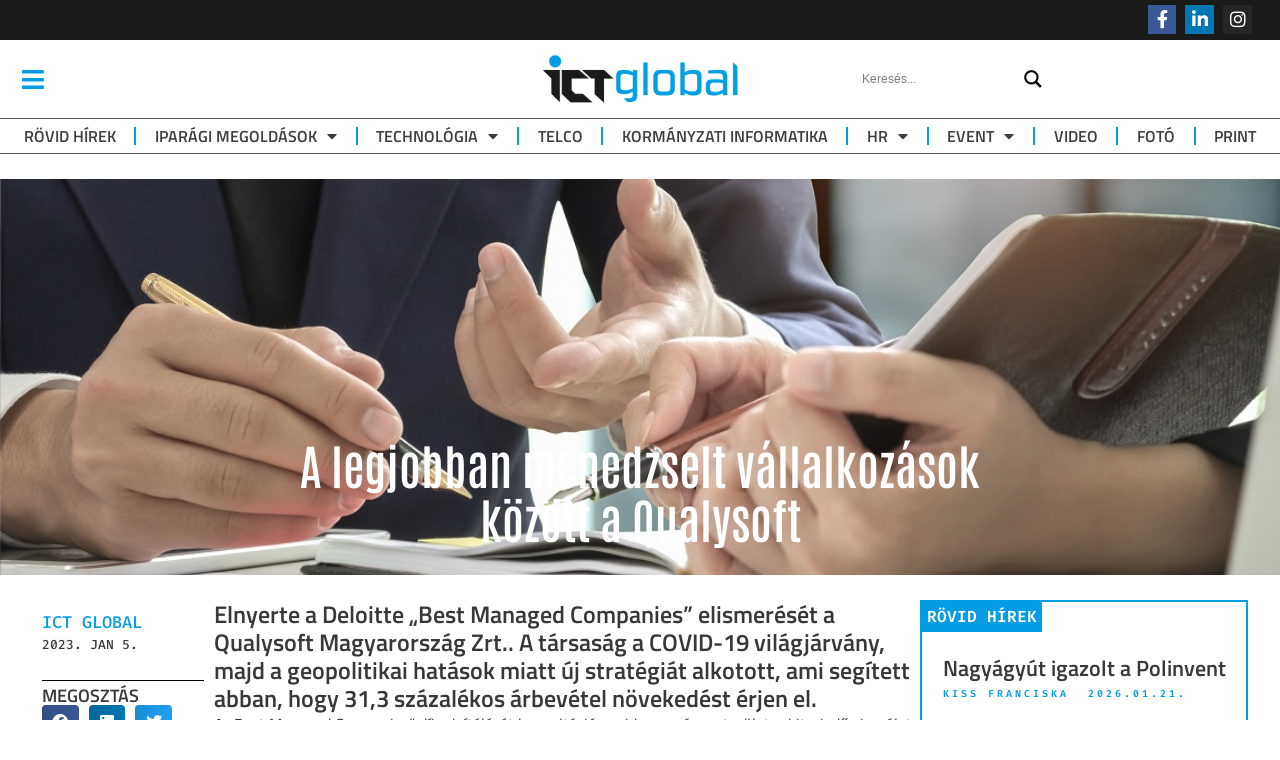

--- FILE ---
content_type: text/html; charset=UTF-8
request_url: https://ictglobal.hu/rovid-hirek/a-legjobban-menedzselt-vallalkozasok-kozott-a-qualysoft/
body_size: 59224
content:
<!DOCTYPE html>
<html lang="hu">
<head>
	<meta charset="UTF-8">
	<meta name="viewport" content="width=device-width, initial-scale=1.0, viewport-fit=cover" />		<meta name='robots' content='index, follow, max-image-preview:large, max-snippet:-1, max-video-preview:-1' />

	<!-- This site is optimized with the Yoast SEO Premium plugin v22.6 (Yoast SEO v22.6) - https://yoast.com/wordpress/plugins/seo/ -->
	<title>A legjobban menedzselt vállalkozások között a Qualysoft &#8211; ICT Global</title>
	<link rel="canonical" href="https://ictglobal.hu/rovid-hirek/a-legjobban-menedzselt-vallalkozasok-kozott-a-qualysoft/" />
	<meta property="og:locale" content="hu_HU" />
	<meta property="og:type" content="article" />
	<meta property="og:title" content="A legjobban menedzselt vállalkozások között a Qualysoft" />
	<meta property="og:description" content="Elnyerte a Deloitte „Best Managed Companies” elismerését a Qualysoft Magyarország Zrt.. A társaság a COVID-19 világjárvány, majd a geopolitikai hatások miatt új stratégiát alkotott, ami segített abban, hogy 31,3 százalékos árbevétel növekedést érjen el." />
	<meta property="og:url" content="https://ictglobal.hu/rovid-hirek/a-legjobban-menedzselt-vallalkozasok-kozott-a-qualysoft/" />
	<meta property="og:site_name" content="ICT Global" />
	<meta property="article:publisher" content="https://www.facebook.com/ictglobal.hu" />
	<meta property="article:published_time" content="2023-01-05T14:17:50+00:00" />
	<meta property="article:modified_time" content="2023-01-05T10:56:34+00:00" />
	<meta property="og:image" content="https://ictglobal.hu/wp-content/uploads/2023/01/menedzsment.jpg" />
	<meta property="og:image:width" content="1151" />
	<meta property="og:image:height" content="733" />
	<meta property="og:image:type" content="image/jpeg" />
	<meta name="author" content="ICT Global" />
	<meta name="twitter:card" content="summary_large_image" />
	<meta name="twitter:label1" content="Szerző:" />
	<meta name="twitter:data1" content="ICT Global" />
	<meta name="twitter:label2" content="Becsült olvasási idő" />
	<meta name="twitter:data2" content="2 perc" />
	<script type="application/ld+json" class="yoast-schema-graph">{"@context":"https://schema.org","@graph":[{"@type":"Article","@id":"https://ictglobal.hu/rovid-hirek/a-legjobban-menedzselt-vallalkozasok-kozott-a-qualysoft/#article","isPartOf":{"@id":"https://ictglobal.hu/rovid-hirek/a-legjobban-menedzselt-vallalkozasok-kozott-a-qualysoft/"},"author":{"name":"ICT Global","@id":"https://ictglobal.hu/#/schema/person/1c9a2d45899f0db90a1a31f9f348acbc"},"headline":"A legjobban menedzselt vállalkozások között a Qualysoft","datePublished":"2023-01-05T14:17:50+00:00","dateModified":"2023-01-05T10:56:34+00:00","mainEntityOfPage":{"@id":"https://ictglobal.hu/rovid-hirek/a-legjobban-menedzselt-vallalkozasok-kozott-a-qualysoft/"},"wordCount":386,"publisher":{"@id":"https://ictglobal.hu/#organization"},"image":{"@id":"https://ictglobal.hu/rovid-hirek/a-legjobban-menedzselt-vallalkozasok-kozott-a-qualysoft/#primaryimage"},"thumbnailUrl":"https://ictglobal.hu/wp-content/uploads/2023/01/menedzsment.jpg","keywords":["Qualysoft","Deloitte","Best Managed","dr. Hasznics Milán"],"articleSection":["ICT-vezetők","Rövid hírek"],"inLanguage":"hu"},{"@type":"WebPage","@id":"https://ictglobal.hu/rovid-hirek/a-legjobban-menedzselt-vallalkozasok-kozott-a-qualysoft/","url":"https://ictglobal.hu/rovid-hirek/a-legjobban-menedzselt-vallalkozasok-kozott-a-qualysoft/","name":"A legjobban menedzselt vállalkozások között a Qualysoft &#8211; ICT Global","isPartOf":{"@id":"https://ictglobal.hu/#website"},"primaryImageOfPage":{"@id":"https://ictglobal.hu/rovid-hirek/a-legjobban-menedzselt-vallalkozasok-kozott-a-qualysoft/#primaryimage"},"image":{"@id":"https://ictglobal.hu/rovid-hirek/a-legjobban-menedzselt-vallalkozasok-kozott-a-qualysoft/#primaryimage"},"thumbnailUrl":"https://ictglobal.hu/wp-content/uploads/2023/01/menedzsment.jpg","datePublished":"2023-01-05T14:17:50+00:00","dateModified":"2023-01-05T10:56:34+00:00","breadcrumb":{"@id":"https://ictglobal.hu/rovid-hirek/a-legjobban-menedzselt-vallalkozasok-kozott-a-qualysoft/#breadcrumb"},"inLanguage":"hu","potentialAction":[{"@type":"ReadAction","target":["https://ictglobal.hu/rovid-hirek/a-legjobban-menedzselt-vallalkozasok-kozott-a-qualysoft/"]}]},{"@type":"ImageObject","inLanguage":"hu","@id":"https://ictglobal.hu/rovid-hirek/a-legjobban-menedzselt-vallalkozasok-kozott-a-qualysoft/#primaryimage","url":"https://ictglobal.hu/wp-content/uploads/2023/01/menedzsment.jpg","contentUrl":"https://ictglobal.hu/wp-content/uploads/2023/01/menedzsment.jpg","width":1151,"height":733,"caption":"Business concepts,Management is executing the secretary is taking notes.Document placed on the desk."},{"@type":"BreadcrumbList","@id":"https://ictglobal.hu/rovid-hirek/a-legjobban-menedzselt-vallalkozasok-kozott-a-qualysoft/#breadcrumb","itemListElement":[{"@type":"ListItem","position":1,"name":"Kezdőlap","item":"https://ictglobal.hu/"},{"@type":"ListItem","position":2,"name":"A legjobban menedzselt vállalkozások között a Qualysoft"}]},{"@type":"WebSite","@id":"https://ictglobal.hu/#website","url":"https://ictglobal.hu/","name":"ICT Global","description":"Technológia, IT, kommunikáció, Média","publisher":{"@id":"https://ictglobal.hu/#organization"},"alternateName":"Ahol üzlet lesz a hírből","potentialAction":[{"@type":"SearchAction","target":{"@type":"EntryPoint","urlTemplate":"https://ictglobal.hu/?s={search_term_string}"},"query-input":"required name=search_term_string"}],"inLanguage":"hu"},{"@type":"Organization","@id":"https://ictglobal.hu/#organization","name":"ICT Global","alternateName":"Ahol üzlet lesz a hírből","url":"https://ictglobal.hu/","logo":{"@type":"ImageObject","inLanguage":"hu","@id":"https://ictglobal.hu/#/schema/logo/image/","url":"https://ictglobal.hu/wp-content/uploads/2022/11/cropped-ICT-global-logo_f_ICT-Global-logo-1.png","contentUrl":"https://ictglobal.hu/wp-content/uploads/2022/11/cropped-ICT-global-logo_f_ICT-Global-logo-1.png","width":562,"height":161,"caption":"ICT Global"},"image":{"@id":"https://ictglobal.hu/#/schema/logo/image/"},"sameAs":["https://www.facebook.com/ictglobal.hu"]},{"@type":"Person","@id":"https://ictglobal.hu/#/schema/person/1c9a2d45899f0db90a1a31f9f348acbc","name":"ICT Global","image":{"@type":"ImageObject","inLanguage":"hu","@id":"https://ictglobal.hu/#/schema/person/image/","url":"https://secure.gravatar.com/avatar/49e7e6020abc294dd4ae547010281b18?s=96&d=mm&r=g","contentUrl":"https://secure.gravatar.com/avatar/49e7e6020abc294dd4ae547010281b18?s=96&d=mm&r=g","caption":"ICT Global"},"url":"https://ictglobal.hu/author/itc-global/"}]}</script>
	<!-- / Yoast SEO Premium plugin. -->


<link rel='dns-prefetch' href='//www.googletagmanager.com' />
<link rel="alternate" type="application/rss+xml" title="ICT Global &raquo; hírcsatorna" href="https://ictglobal.hu/feed/" />
<link rel="alternate" type="application/rss+xml" title="ICT Global &raquo; hozzászólás hírcsatorna" href="https://ictglobal.hu/comments/feed/" />
<link rel="alternate" type="application/rss+xml" title="ICT Global &raquo; A legjobban menedzselt vállalkozások között a Qualysoft hozzászólás hírcsatorna" href="https://ictglobal.hu/rovid-hirek/a-legjobban-menedzselt-vallalkozasok-kozott-a-qualysoft/feed/" />
<script type="text/javascript">
/* <![CDATA[ */
window._wpemojiSettings = {"baseUrl":"https:\/\/s.w.org\/images\/core\/emoji\/15.0.3\/72x72\/","ext":".png","svgUrl":"https:\/\/s.w.org\/images\/core\/emoji\/15.0.3\/svg\/","svgExt":".svg","source":{"concatemoji":"https:\/\/ictglobal.hu\/wp-includes\/js\/wp-emoji-release.min.js?ver=6.5.7"}};
/*! This file is auto-generated */
!function(i,n){var o,s,e;function c(e){try{var t={supportTests:e,timestamp:(new Date).valueOf()};sessionStorage.setItem(o,JSON.stringify(t))}catch(e){}}function p(e,t,n){e.clearRect(0,0,e.canvas.width,e.canvas.height),e.fillText(t,0,0);var t=new Uint32Array(e.getImageData(0,0,e.canvas.width,e.canvas.height).data),r=(e.clearRect(0,0,e.canvas.width,e.canvas.height),e.fillText(n,0,0),new Uint32Array(e.getImageData(0,0,e.canvas.width,e.canvas.height).data));return t.every(function(e,t){return e===r[t]})}function u(e,t,n){switch(t){case"flag":return n(e,"\ud83c\udff3\ufe0f\u200d\u26a7\ufe0f","\ud83c\udff3\ufe0f\u200b\u26a7\ufe0f")?!1:!n(e,"\ud83c\uddfa\ud83c\uddf3","\ud83c\uddfa\u200b\ud83c\uddf3")&&!n(e,"\ud83c\udff4\udb40\udc67\udb40\udc62\udb40\udc65\udb40\udc6e\udb40\udc67\udb40\udc7f","\ud83c\udff4\u200b\udb40\udc67\u200b\udb40\udc62\u200b\udb40\udc65\u200b\udb40\udc6e\u200b\udb40\udc67\u200b\udb40\udc7f");case"emoji":return!n(e,"\ud83d\udc26\u200d\u2b1b","\ud83d\udc26\u200b\u2b1b")}return!1}function f(e,t,n){var r="undefined"!=typeof WorkerGlobalScope&&self instanceof WorkerGlobalScope?new OffscreenCanvas(300,150):i.createElement("canvas"),a=r.getContext("2d",{willReadFrequently:!0}),o=(a.textBaseline="top",a.font="600 32px Arial",{});return e.forEach(function(e){o[e]=t(a,e,n)}),o}function t(e){var t=i.createElement("script");t.src=e,t.defer=!0,i.head.appendChild(t)}"undefined"!=typeof Promise&&(o="wpEmojiSettingsSupports",s=["flag","emoji"],n.supports={everything:!0,everythingExceptFlag:!0},e=new Promise(function(e){i.addEventListener("DOMContentLoaded",e,{once:!0})}),new Promise(function(t){var n=function(){try{var e=JSON.parse(sessionStorage.getItem(o));if("object"==typeof e&&"number"==typeof e.timestamp&&(new Date).valueOf()<e.timestamp+604800&&"object"==typeof e.supportTests)return e.supportTests}catch(e){}return null}();if(!n){if("undefined"!=typeof Worker&&"undefined"!=typeof OffscreenCanvas&&"undefined"!=typeof URL&&URL.createObjectURL&&"undefined"!=typeof Blob)try{var e="postMessage("+f.toString()+"("+[JSON.stringify(s),u.toString(),p.toString()].join(",")+"));",r=new Blob([e],{type:"text/javascript"}),a=new Worker(URL.createObjectURL(r),{name:"wpTestEmojiSupports"});return void(a.onmessage=function(e){c(n=e.data),a.terminate(),t(n)})}catch(e){}c(n=f(s,u,p))}t(n)}).then(function(e){for(var t in e)n.supports[t]=e[t],n.supports.everything=n.supports.everything&&n.supports[t],"flag"!==t&&(n.supports.everythingExceptFlag=n.supports.everythingExceptFlag&&n.supports[t]);n.supports.everythingExceptFlag=n.supports.everythingExceptFlag&&!n.supports.flag,n.DOMReady=!1,n.readyCallback=function(){n.DOMReady=!0}}).then(function(){return e}).then(function(){var e;n.supports.everything||(n.readyCallback(),(e=n.source||{}).concatemoji?t(e.concatemoji):e.wpemoji&&e.twemoji&&(t(e.twemoji),t(e.wpemoji)))}))}((window,document),window._wpemojiSettings);
/* ]]> */
</script>

<style id='wp-emoji-styles-inline-css' type='text/css'>

	img.wp-smiley, img.emoji {
		display: inline !important;
		border: none !important;
		box-shadow: none !important;
		height: 1em !important;
		width: 1em !important;
		margin: 0 0.07em !important;
		vertical-align: -0.1em !important;
		background: none !important;
		padding: 0 !important;
	}
</style>
<link rel='stylesheet' id='wp-block-library-css' href='https://ictglobal.hu/wp-includes/css/dist/block-library/style.min.css?ver=6.5.7' type='text/css' media='all' />
<link rel='stylesheet' id='gutenberg-pdfjs-style-css' href='https://ictglobal.hu/wp-content/plugins/pdfjs-viewer-shortcode/inc/../blocks/build/style-index.css?ver=1768310726' type='text/css' media='all' />
<link rel='stylesheet' id='jet-engine-frontend-css' href='https://ictglobal.hu/wp-content/plugins/jet-engine/assets/css/frontend.css?ver=3.8.2.1' type='text/css' media='all' />
<style id='classic-theme-styles-inline-css' type='text/css'>
/*! This file is auto-generated */
.wp-block-button__link{color:#fff;background-color:#32373c;border-radius:9999px;box-shadow:none;text-decoration:none;padding:calc(.667em + 2px) calc(1.333em + 2px);font-size:1.125em}.wp-block-file__button{background:#32373c;color:#fff;text-decoration:none}
</style>
<style id='global-styles-inline-css' type='text/css'>
body{--wp--preset--color--black: #000000;--wp--preset--color--cyan-bluish-gray: #abb8c3;--wp--preset--color--white: #ffffff;--wp--preset--color--pale-pink: #f78da7;--wp--preset--color--vivid-red: #cf2e2e;--wp--preset--color--luminous-vivid-orange: #ff6900;--wp--preset--color--luminous-vivid-amber: #fcb900;--wp--preset--color--light-green-cyan: #7bdcb5;--wp--preset--color--vivid-green-cyan: #00d084;--wp--preset--color--pale-cyan-blue: #8ed1fc;--wp--preset--color--vivid-cyan-blue: #0693e3;--wp--preset--color--vivid-purple: #9b51e0;--wp--preset--gradient--vivid-cyan-blue-to-vivid-purple: linear-gradient(135deg,rgba(6,147,227,1) 0%,rgb(155,81,224) 100%);--wp--preset--gradient--light-green-cyan-to-vivid-green-cyan: linear-gradient(135deg,rgb(122,220,180) 0%,rgb(0,208,130) 100%);--wp--preset--gradient--luminous-vivid-amber-to-luminous-vivid-orange: linear-gradient(135deg,rgba(252,185,0,1) 0%,rgba(255,105,0,1) 100%);--wp--preset--gradient--luminous-vivid-orange-to-vivid-red: linear-gradient(135deg,rgba(255,105,0,1) 0%,rgb(207,46,46) 100%);--wp--preset--gradient--very-light-gray-to-cyan-bluish-gray: linear-gradient(135deg,rgb(238,238,238) 0%,rgb(169,184,195) 100%);--wp--preset--gradient--cool-to-warm-spectrum: linear-gradient(135deg,rgb(74,234,220) 0%,rgb(151,120,209) 20%,rgb(207,42,186) 40%,rgb(238,44,130) 60%,rgb(251,105,98) 80%,rgb(254,248,76) 100%);--wp--preset--gradient--blush-light-purple: linear-gradient(135deg,rgb(255,206,236) 0%,rgb(152,150,240) 100%);--wp--preset--gradient--blush-bordeaux: linear-gradient(135deg,rgb(254,205,165) 0%,rgb(254,45,45) 50%,rgb(107,0,62) 100%);--wp--preset--gradient--luminous-dusk: linear-gradient(135deg,rgb(255,203,112) 0%,rgb(199,81,192) 50%,rgb(65,88,208) 100%);--wp--preset--gradient--pale-ocean: linear-gradient(135deg,rgb(255,245,203) 0%,rgb(182,227,212) 50%,rgb(51,167,181) 100%);--wp--preset--gradient--electric-grass: linear-gradient(135deg,rgb(202,248,128) 0%,rgb(113,206,126) 100%);--wp--preset--gradient--midnight: linear-gradient(135deg,rgb(2,3,129) 0%,rgb(40,116,252) 100%);--wp--preset--font-size--small: 13px;--wp--preset--font-size--medium: 20px;--wp--preset--font-size--large: 36px;--wp--preset--font-size--x-large: 42px;--wp--preset--spacing--20: 0.44rem;--wp--preset--spacing--30: 0.67rem;--wp--preset--spacing--40: 1rem;--wp--preset--spacing--50: 1.5rem;--wp--preset--spacing--60: 2.25rem;--wp--preset--spacing--70: 3.38rem;--wp--preset--spacing--80: 5.06rem;--wp--preset--shadow--natural: 6px 6px 9px rgba(0, 0, 0, 0.2);--wp--preset--shadow--deep: 12px 12px 50px rgba(0, 0, 0, 0.4);--wp--preset--shadow--sharp: 6px 6px 0px rgba(0, 0, 0, 0.2);--wp--preset--shadow--outlined: 6px 6px 0px -3px rgba(255, 255, 255, 1), 6px 6px rgba(0, 0, 0, 1);--wp--preset--shadow--crisp: 6px 6px 0px rgba(0, 0, 0, 1);}:where(.is-layout-flex){gap: 0.5em;}:where(.is-layout-grid){gap: 0.5em;}body .is-layout-flex{display: flex;}body .is-layout-flex{flex-wrap: wrap;align-items: center;}body .is-layout-flex > *{margin: 0;}body .is-layout-grid{display: grid;}body .is-layout-grid > *{margin: 0;}:where(.wp-block-columns.is-layout-flex){gap: 2em;}:where(.wp-block-columns.is-layout-grid){gap: 2em;}:where(.wp-block-post-template.is-layout-flex){gap: 1.25em;}:where(.wp-block-post-template.is-layout-grid){gap: 1.25em;}.has-black-color{color: var(--wp--preset--color--black) !important;}.has-cyan-bluish-gray-color{color: var(--wp--preset--color--cyan-bluish-gray) !important;}.has-white-color{color: var(--wp--preset--color--white) !important;}.has-pale-pink-color{color: var(--wp--preset--color--pale-pink) !important;}.has-vivid-red-color{color: var(--wp--preset--color--vivid-red) !important;}.has-luminous-vivid-orange-color{color: var(--wp--preset--color--luminous-vivid-orange) !important;}.has-luminous-vivid-amber-color{color: var(--wp--preset--color--luminous-vivid-amber) !important;}.has-light-green-cyan-color{color: var(--wp--preset--color--light-green-cyan) !important;}.has-vivid-green-cyan-color{color: var(--wp--preset--color--vivid-green-cyan) !important;}.has-pale-cyan-blue-color{color: var(--wp--preset--color--pale-cyan-blue) !important;}.has-vivid-cyan-blue-color{color: var(--wp--preset--color--vivid-cyan-blue) !important;}.has-vivid-purple-color{color: var(--wp--preset--color--vivid-purple) !important;}.has-black-background-color{background-color: var(--wp--preset--color--black) !important;}.has-cyan-bluish-gray-background-color{background-color: var(--wp--preset--color--cyan-bluish-gray) !important;}.has-white-background-color{background-color: var(--wp--preset--color--white) !important;}.has-pale-pink-background-color{background-color: var(--wp--preset--color--pale-pink) !important;}.has-vivid-red-background-color{background-color: var(--wp--preset--color--vivid-red) !important;}.has-luminous-vivid-orange-background-color{background-color: var(--wp--preset--color--luminous-vivid-orange) !important;}.has-luminous-vivid-amber-background-color{background-color: var(--wp--preset--color--luminous-vivid-amber) !important;}.has-light-green-cyan-background-color{background-color: var(--wp--preset--color--light-green-cyan) !important;}.has-vivid-green-cyan-background-color{background-color: var(--wp--preset--color--vivid-green-cyan) !important;}.has-pale-cyan-blue-background-color{background-color: var(--wp--preset--color--pale-cyan-blue) !important;}.has-vivid-cyan-blue-background-color{background-color: var(--wp--preset--color--vivid-cyan-blue) !important;}.has-vivid-purple-background-color{background-color: var(--wp--preset--color--vivid-purple) !important;}.has-black-border-color{border-color: var(--wp--preset--color--black) !important;}.has-cyan-bluish-gray-border-color{border-color: var(--wp--preset--color--cyan-bluish-gray) !important;}.has-white-border-color{border-color: var(--wp--preset--color--white) !important;}.has-pale-pink-border-color{border-color: var(--wp--preset--color--pale-pink) !important;}.has-vivid-red-border-color{border-color: var(--wp--preset--color--vivid-red) !important;}.has-luminous-vivid-orange-border-color{border-color: var(--wp--preset--color--luminous-vivid-orange) !important;}.has-luminous-vivid-amber-border-color{border-color: var(--wp--preset--color--luminous-vivid-amber) !important;}.has-light-green-cyan-border-color{border-color: var(--wp--preset--color--light-green-cyan) !important;}.has-vivid-green-cyan-border-color{border-color: var(--wp--preset--color--vivid-green-cyan) !important;}.has-pale-cyan-blue-border-color{border-color: var(--wp--preset--color--pale-cyan-blue) !important;}.has-vivid-cyan-blue-border-color{border-color: var(--wp--preset--color--vivid-cyan-blue) !important;}.has-vivid-purple-border-color{border-color: var(--wp--preset--color--vivid-purple) !important;}.has-vivid-cyan-blue-to-vivid-purple-gradient-background{background: var(--wp--preset--gradient--vivid-cyan-blue-to-vivid-purple) !important;}.has-light-green-cyan-to-vivid-green-cyan-gradient-background{background: var(--wp--preset--gradient--light-green-cyan-to-vivid-green-cyan) !important;}.has-luminous-vivid-amber-to-luminous-vivid-orange-gradient-background{background: var(--wp--preset--gradient--luminous-vivid-amber-to-luminous-vivid-orange) !important;}.has-luminous-vivid-orange-to-vivid-red-gradient-background{background: var(--wp--preset--gradient--luminous-vivid-orange-to-vivid-red) !important;}.has-very-light-gray-to-cyan-bluish-gray-gradient-background{background: var(--wp--preset--gradient--very-light-gray-to-cyan-bluish-gray) !important;}.has-cool-to-warm-spectrum-gradient-background{background: var(--wp--preset--gradient--cool-to-warm-spectrum) !important;}.has-blush-light-purple-gradient-background{background: var(--wp--preset--gradient--blush-light-purple) !important;}.has-blush-bordeaux-gradient-background{background: var(--wp--preset--gradient--blush-bordeaux) !important;}.has-luminous-dusk-gradient-background{background: var(--wp--preset--gradient--luminous-dusk) !important;}.has-pale-ocean-gradient-background{background: var(--wp--preset--gradient--pale-ocean) !important;}.has-electric-grass-gradient-background{background: var(--wp--preset--gradient--electric-grass) !important;}.has-midnight-gradient-background{background: var(--wp--preset--gradient--midnight) !important;}.has-small-font-size{font-size: var(--wp--preset--font-size--small) !important;}.has-medium-font-size{font-size: var(--wp--preset--font-size--medium) !important;}.has-large-font-size{font-size: var(--wp--preset--font-size--large) !important;}.has-x-large-font-size{font-size: var(--wp--preset--font-size--x-large) !important;}
.wp-block-navigation a:where(:not(.wp-element-button)){color: inherit;}
:where(.wp-block-post-template.is-layout-flex){gap: 1.25em;}:where(.wp-block-post-template.is-layout-grid){gap: 1.25em;}
:where(.wp-block-columns.is-layout-flex){gap: 2em;}:where(.wp-block-columns.is-layout-grid){gap: 2em;}
.wp-block-pullquote{font-size: 1.5em;line-height: 1.6;}
</style>
<link rel='stylesheet' id='mailerlite_forms.css-css' href='https://ictglobal.hu/wp-content/plugins/official-mailerlite-sign-up-forms/assets/css/mailerlite_forms.css?ver=1.7.18' type='text/css' media='all' />
<link rel='stylesheet' id='royal-elementor-kit-style-css' href='https://ictglobal.hu/wp-content/themes/royal-elementor-kit/style.css?ver=1.0' type='text/css' media='all' />
<link rel='stylesheet' id='wpdreams-asl-basic-css' href='https://ictglobal.hu/wp-content/plugins/ajax-search-lite/css/style.basic.css?ver=4.13.4' type='text/css' media='all' />
<style id='wpdreams-asl-basic-inline-css' type='text/css'>

					div[id*='ajaxsearchlitesettings'].searchsettings .asl_option_inner label {
						font-size: 0px !important;
						color: rgba(0, 0, 0, 0);
					}
					div[id*='ajaxsearchlitesettings'].searchsettings .asl_option_inner label:after {
						font-size: 11px !important;
						position: absolute;
						top: 0;
						left: 0;
						z-index: 1;
					}
					.asl_w_container {
						width: 100%;
						margin: 0px 0px 0px 0px;
						min-width: 200px;
					}
					div[id*='ajaxsearchlite'].asl_m {
						width: 100%;
					}
					div[id*='ajaxsearchliteres'].wpdreams_asl_results div.resdrg span.highlighted {
						font-weight: bold;
						color: rgba(217, 49, 43, 1);
						background-color: rgba(238, 238, 238, 1);
					}
					div[id*='ajaxsearchliteres'].wpdreams_asl_results .results img.asl_image {
						width: 70px;
						height: 70px;
						object-fit: cover;
					}
					div[id*='ajaxsearchlite'].asl_r .results {
						max-height: none;
					}
					div[id*='ajaxsearchlite'].asl_r {
						position: absolute;
					}
				
							.asl_w, .asl_w * {font-family:inherit !important;}
							.asl_m input[type=search]::placeholder{font-family:inherit !important;}
							.asl_m input[type=search]::-webkit-input-placeholder{font-family:inherit !important;}
							.asl_m input[type=search]::-moz-placeholder{font-family:inherit !important;}
							.asl_m input[type=search]:-ms-input-placeholder{font-family:inherit !important;}
						
						.asl_m, .asl_m .probox {
							background-color: rgba(255, 255, 255, 1) !important;
							background-image: none !important;
							-webkit-background-image: none !important;
							-ms-background-image: none !important;
						}
					
						.asl_m .probox svg {
							fill: rgba(0, 0, 0, 1) !important;
						}
						.asl_m .probox .innericon {
							background-color: rgba(255, 255, 255, 1) !important;
							background-image: none !important;
							-webkit-background-image: none !important;
							-ms-background-image: none !important;
						}
					
						div.asl_m.asl_w {
							border:1px none rgb(0, 0, 0) !important;border-radius:0px 0px 0px 0px !important;
							box-shadow: none !important;
						}
						div.asl_m.asl_w .probox {border: none !important;}
					
						div.asl_r.asl_w.vertical .results .item::after {
							display: block;
							position: absolute;
							bottom: 0;
							content: '';
							height: 1px;
							width: 100%;
							background: #D8D8D8;
						}
						div.asl_r.asl_w.vertical .results .item.asl_last_item::after {
							display: none;
						}
					
</style>
<link rel='stylesheet' id='wpdreams-asl-instance-css' href='https://ictglobal.hu/wp-content/plugins/ajax-search-lite/css/style-underline.css?ver=4.13.4' type='text/css' media='all' />
<link rel='stylesheet' id='elementor-frontend-css' href='https://ictglobal.hu/wp-content/plugins/elementor/assets/css/frontend.min.css?ver=3.28.4' type='text/css' media='all' />
<style id='elementor-frontend-inline-css' type='text/css'>
.elementor-kit-7{--e-global-color-primary:#049ce4;--e-global-color-secondary:#54595F;--e-global-color-text:#383838;--e-global-color-accent:#61CE70;--e-global-typography-primary-font-family:"Titillium Web";--e-global-typography-primary-font-size:16px;--e-global-typography-primary-font-weight:400;--e-global-typography-secondary-font-family:"Roboto Slab";--e-global-typography-secondary-font-weight:400;--e-global-typography-text-font-family:"Titillium Web";--e-global-typography-text-font-size:16px;--e-global-typography-text-font-weight:400;--e-global-typography-accent-font-family:"Antonio";--e-global-typography-accent-font-weight:600;--e-global-typography-4909dc3-font-family:"Fira Code";--e-global-typography-4909dc3-font-size:10px;--e-global-typography-4909dc3-text-transform:uppercase;--e-global-typography-4909dc3-line-height:14px;--e-global-typography-4909dc3-letter-spacing:1.4em;}.elementor-kit-7 button:hover,.elementor-kit-7 button:focus,.elementor-kit-7 input[type="button"]:hover,.elementor-kit-7 input[type="button"]:focus,.elementor-kit-7 input[type="submit"]:hover,.elementor-kit-7 input[type="submit"]:focus,.elementor-kit-7 .elementor-button:hover,.elementor-kit-7 .elementor-button:focus{background-color:var( --e-global-color-primary );color:#FFFFFF;}.elementor-kit-7 e-page-transition{background-color:#FFBC7D;}.elementor-kit-7 a{color:var( --e-global-color-primary );}.elementor-kit-7 a:hover{color:var( --e-global-color-secondary );}.elementor-kit-7 button,.elementor-kit-7 input[type="button"],.elementor-kit-7 input[type="submit"],.elementor-kit-7 .elementor-button{font-family:"Titillium Web", Sans-serif;font-size:13px;font-weight:600;text-transform:uppercase;color:var( --e-global-color-primary );border-style:solid;border-width:1px 1px 1px 1px;border-radius:6px 6px 6px 6px;padding:8px 12px 8px 12px;}.elementor-section.elementor-section-boxed > .elementor-container{max-width:1240px;}.e-con{--container-max-width:1240px;}.elementor-widget:not(:last-child){margin-block-end:20px;}.elementor-element{--widgets-spacing:20px 20px;--widgets-spacing-row:20px;--widgets-spacing-column:20px;}{}h1.page-title{display:var(--page-title-display);}@media(max-width:1024px){.elementor-section.elementor-section-boxed > .elementor-container{max-width:1024px;}.e-con{--container-max-width:1024px;}}@media(max-width:767px){.elementor-section.elementor-section-boxed > .elementor-container{max-width:767px;}.e-con{--container-max-width:767px;}}
.elementor-21576 .elementor-element.elementor-element-2a3d27b{--display:flex;--flex-direction:column;--container-widget-width:100%;--container-widget-height:initial;--container-widget-flex-grow:0;--container-widget-align-self:initial;--flex-wrap-mobile:wrap;}.elementor-widget-heading .elementor-heading-title{font-family:var( --e-global-typography-primary-font-family ), Sans-serif;font-size:var( --e-global-typography-primary-font-size );font-weight:var( --e-global-typography-primary-font-weight );color:var( --e-global-color-primary );}.elementor-21576 .elementor-element.elementor-element-98d92cf{text-align:center;}.elementor-21576 .elementor-element.elementor-element-98d92cf .elementor-heading-title{font-family:"Antonio", Sans-serif;font-size:30px;font-weight:600;text-transform:uppercase;}.elementor-widget-text-editor{font-family:var( --e-global-typography-text-font-family ), Sans-serif;font-size:var( --e-global-typography-text-font-size );font-weight:var( --e-global-typography-text-font-weight );color:var( --e-global-color-text );}.elementor-widget-text-editor.elementor-drop-cap-view-stacked .elementor-drop-cap{background-color:var( --e-global-color-primary );}.elementor-widget-text-editor.elementor-drop-cap-view-framed .elementor-drop-cap, .elementor-widget-text-editor.elementor-drop-cap-view-default .elementor-drop-cap{color:var( --e-global-color-primary );border-color:var( --e-global-color-primary );}.elementor-21576 .elementor-element.elementor-element-42ee4df{text-align:center;}.elementor-widget-form .elementor-field-group > label, .elementor-widget-form .elementor-field-subgroup label{color:var( --e-global-color-text );}.elementor-widget-form .elementor-field-group > label{font-family:var( --e-global-typography-text-font-family ), Sans-serif;font-size:var( --e-global-typography-text-font-size );font-weight:var( --e-global-typography-text-font-weight );}.elementor-widget-form .elementor-field-type-html{color:var( --e-global-color-text );font-family:var( --e-global-typography-text-font-family ), Sans-serif;font-size:var( --e-global-typography-text-font-size );font-weight:var( --e-global-typography-text-font-weight );}.elementor-widget-form .elementor-field-group .elementor-field{color:var( --e-global-color-text );}.elementor-widget-form .elementor-field-group .elementor-field, .elementor-widget-form .elementor-field-subgroup label{font-family:var( --e-global-typography-text-font-family ), Sans-serif;font-size:var( --e-global-typography-text-font-size );font-weight:var( --e-global-typography-text-font-weight );}.elementor-widget-form .elementor-button{font-family:var( --e-global-typography-accent-font-family ), Sans-serif;font-weight:var( --e-global-typography-accent-font-weight );}.elementor-widget-form .e-form__buttons__wrapper__button-next{background-color:var( --e-global-color-accent );}.elementor-widget-form .elementor-button[type="submit"]{background-color:var( --e-global-color-accent );}.elementor-widget-form .e-form__buttons__wrapper__button-previous{background-color:var( --e-global-color-accent );}.elementor-widget-form .elementor-message{font-family:var( --e-global-typography-text-font-family ), Sans-serif;font-size:var( --e-global-typography-text-font-size );font-weight:var( --e-global-typography-text-font-weight );}.elementor-widget-form .e-form__indicators__indicator, .elementor-widget-form .e-form__indicators__indicator__label{font-family:var( --e-global-typography-accent-font-family ), Sans-serif;font-weight:var( --e-global-typography-accent-font-weight );}.elementor-widget-form{--e-form-steps-indicator-inactive-primary-color:var( --e-global-color-text );--e-form-steps-indicator-active-primary-color:var( --e-global-color-accent );--e-form-steps-indicator-completed-primary-color:var( --e-global-color-accent );--e-form-steps-indicator-progress-color:var( --e-global-color-accent );--e-form-steps-indicator-progress-background-color:var( --e-global-color-text );--e-form-steps-indicator-progress-meter-color:var( --e-global-color-text );}.elementor-widget-form .e-form__indicators__indicator__progress__meter{font-family:var( --e-global-typography-accent-font-family ), Sans-serif;font-weight:var( --e-global-typography-accent-font-weight );}.elementor-21576 .elementor-element.elementor-element-e0cc344 .elementor-field-group{padding-right:calc( 10px/2 );padding-left:calc( 10px/2 );margin-bottom:10px;}.elementor-21576 .elementor-element.elementor-element-e0cc344 .elementor-form-fields-wrapper{margin-left:calc( -10px/2 );margin-right:calc( -10px/2 );margin-bottom:-10px;}.elementor-21576 .elementor-element.elementor-element-e0cc344 .elementor-field-group.recaptcha_v3-bottomleft, .elementor-21576 .elementor-element.elementor-element-e0cc344 .elementor-field-group.recaptcha_v3-bottomright{margin-bottom:0;}body.rtl .elementor-21576 .elementor-element.elementor-element-e0cc344 .elementor-labels-inline .elementor-field-group > label{padding-left:0px;}body:not(.rtl) .elementor-21576 .elementor-element.elementor-element-e0cc344 .elementor-labels-inline .elementor-field-group > label{padding-right:0px;}body .elementor-21576 .elementor-element.elementor-element-e0cc344 .elementor-labels-above .elementor-field-group > label{padding-bottom:0px;}.elementor-21576 .elementor-element.elementor-element-e0cc344 .elementor-field-type-html{padding-bottom:0px;}.elementor-21576 .elementor-element.elementor-element-e0cc344 .elementor-field-group .elementor-field:not(.elementor-select-wrapper){background-color:#ffffff;}.elementor-21576 .elementor-element.elementor-element-e0cc344 .elementor-field-group .elementor-select-wrapper select{background-color:#ffffff;}.elementor-21576 .elementor-element.elementor-element-e0cc344 .elementor-button{font-family:"Titillium Web", Sans-serif;font-weight:700;}.elementor-21576 .elementor-element.elementor-element-e0cc344 .e-form__buttons__wrapper__button-next{background-color:var( --e-global-color-primary );color:#ffffff;}.elementor-21576 .elementor-element.elementor-element-e0cc344 .elementor-button[type="submit"]{background-color:var( --e-global-color-primary );color:#ffffff;}.elementor-21576 .elementor-element.elementor-element-e0cc344 .elementor-button[type="submit"] svg *{fill:#ffffff;}.elementor-21576 .elementor-element.elementor-element-e0cc344 .e-form__buttons__wrapper__button-previous{color:#ffffff;}.elementor-21576 .elementor-element.elementor-element-e0cc344 .e-form__buttons__wrapper__button-next:hover{background-color:var( --e-global-color-text );color:#ffffff;}.elementor-21576 .elementor-element.elementor-element-e0cc344 .elementor-button[type="submit"]:hover{background-color:var( --e-global-color-text );color:#ffffff;}.elementor-21576 .elementor-element.elementor-element-e0cc344 .elementor-button[type="submit"]:hover svg *{fill:#ffffff;}.elementor-21576 .elementor-element.elementor-element-e0cc344 .e-form__buttons__wrapper__button-previous:hover{color:#ffffff;}.elementor-21576 .elementor-element.elementor-element-e0cc344{--e-form-steps-indicators-spacing:20px;--e-form-steps-indicator-padding:30px;--e-form-steps-indicator-inactive-secondary-color:#ffffff;--e-form-steps-indicator-active-secondary-color:#ffffff;--e-form-steps-indicator-completed-secondary-color:#ffffff;--e-form-steps-divider-width:1px;--e-form-steps-divider-gap:10px;}#elementor-popup-modal-21576{background-color:rgba(0,0,0,.8);justify-content:center;align-items:center;pointer-events:all;}#elementor-popup-modal-21576 .dialog-message{width:320px;height:auto;}#elementor-popup-modal-21576 .dialog-close-button{display:flex;}#elementor-popup-modal-21576 .dialog-widget-content{box-shadow:2px 8px 23px 3px rgba(0,0,0,0.2);}@media(max-width:1024px){.elementor-widget-heading .elementor-heading-title{font-size:var( --e-global-typography-primary-font-size );}.elementor-widget-text-editor{font-size:var( --e-global-typography-text-font-size );}.elementor-widget-form .elementor-field-group > label{font-size:var( --e-global-typography-text-font-size );}.elementor-widget-form .elementor-field-type-html{font-size:var( --e-global-typography-text-font-size );}.elementor-widget-form .elementor-field-group .elementor-field, .elementor-widget-form .elementor-field-subgroup label{font-size:var( --e-global-typography-text-font-size );}.elementor-widget-form .elementor-message{font-size:var( --e-global-typography-text-font-size );}}@media(max-width:767px){.elementor-widget-heading .elementor-heading-title{font-size:var( --e-global-typography-primary-font-size );}.elementor-widget-text-editor{font-size:var( --e-global-typography-text-font-size );}.elementor-widget-form .elementor-field-group > label{font-size:var( --e-global-typography-text-font-size );}.elementor-widget-form .elementor-field-type-html{font-size:var( --e-global-typography-text-font-size );}.elementor-widget-form .elementor-field-group .elementor-field, .elementor-widget-form .elementor-field-subgroup label{font-size:var( --e-global-typography-text-font-size );}.elementor-widget-form .elementor-message{font-size:var( --e-global-typography-text-font-size );}}/* Start custom CSS for form, class: .elementor-element-e0cc344 *//*.elementor-21576 .elementor-element.elementor-element-e0cc344 #field_273785b */
.elementor-21576 .elementor-element.elementor-element-e0cc344 my-form checkbox {
    font-size:0.8em; !important;
    margin-left: 15px;
    margin-right: 15px;
}/* End custom CSS */
.elementor-32 .elementor-element.elementor-element-a41512e{--display:flex;--flex-direction:row;--container-widget-width:calc( ( 1 - var( --container-widget-flex-grow ) ) * 100% );--container-widget-height:100%;--container-widget-flex-grow:1;--container-widget-align-self:stretch;--flex-wrap-mobile:wrap;--justify-content:center;--align-items:center;--margin-top:0px;--margin-bottom:0px;--margin-left:0px;--margin-right:0px;--padding-top:0px;--padding-bottom:0px;--padding-left:0px;--padding-right:0px;}.elementor-32 .elementor-element.elementor-element-a41512e:not(.elementor-motion-effects-element-type-background), .elementor-32 .elementor-element.elementor-element-a41512e > .elementor-motion-effects-container > .elementor-motion-effects-layer{background-color:#1A1A18;}.elementor-32 .elementor-element.elementor-element-d786e19{--display:flex;--justify-content:center;--gap:0px 0px;--row-gap:0px;--column-gap:0px;--margin-top:0px;--margin-bottom:-5px;--margin-left:0px;--margin-right:0px;--padding-top:0px;--padding-bottom:0px;--padding-left:0px;--padding-right:0px;}.elementor-32 .elementor-element.elementor-element-d786e19.e-con{--align-self:center;--flex-grow:0;--flex-shrink:0;}.elementor-32 .elementor-element.elementor-element-b4deda8{--display:flex;--justify-content:center;--align-items:flex-end;--container-widget-width:calc( ( 1 - var( --container-widget-flex-grow ) ) * 100% );--gap:0px 0px;--row-gap:0px;--column-gap:0px;--margin-top:0px;--margin-bottom:0px;--margin-left:0px;--margin-right:0px;--padding-top:5px;--padding-bottom:5px;--padding-left:0px;--padding-right:0px;}.elementor-32 .elementor-element.elementor-element-b4deda8.e-con{--align-self:flex-end;}.elementor-32 .elementor-element.elementor-element-d362c67{--grid-template-columns:repeat(0, auto);--icon-size:18px;--grid-column-gap:5px;--grid-row-gap:0px;}.elementor-32 .elementor-element.elementor-element-d362c67 .elementor-widget-container{text-align:right;}.elementor-32 .elementor-element.elementor-element-d362c67 > .elementor-widget-container{margin:0px 0px 0px 0px;}.elementor-32 .elementor-element.elementor-element-d362c67 .elementor-social-icon{--icon-padding:0.3em;}.elementor-32 .elementor-element.elementor-element-d362c67 .elementor-icon{border-radius:0px 0px 0px 0px;}.elementor-32 .elementor-element.elementor-element-28108da{--display:flex;--flex-direction:row;--container-widget-width:calc( ( 1 - var( --container-widget-flex-grow ) ) * 100% );--container-widget-height:100%;--container-widget-flex-grow:1;--container-widget-align-self:stretch;--flex-wrap-mobile:wrap;--justify-content:space-between;--align-items:center;--gap:2px 2px;--row-gap:2px;--column-gap:2px;--padding-top:10px;--padding-bottom:10px;--padding-left:0px;--padding-right:0px;}.elementor-32 .elementor-element.elementor-element-3cebd73{--display:flex;--align-items:flex-start;--container-widget-width:calc( ( 1 - var( --container-widget-flex-grow ) ) * 100% );--padding-top:0px;--padding-bottom:0px;--padding-left:0px;--padding-right:0px;}.elementor-widget-icon.elementor-view-stacked .elementor-icon{background-color:var( --e-global-color-primary );}.elementor-widget-icon.elementor-view-framed .elementor-icon, .elementor-widget-icon.elementor-view-default .elementor-icon{color:var( --e-global-color-primary );border-color:var( --e-global-color-primary );}.elementor-widget-icon.elementor-view-framed .elementor-icon, .elementor-widget-icon.elementor-view-default .elementor-icon svg{fill:var( --e-global-color-primary );}.elementor-32 .elementor-element.elementor-element-6ec1fcf > .elementor-widget-container{margin:8px 0px 0px 0px;}.elementor-32 .elementor-element.elementor-element-6ec1fcf .elementor-icon{font-size:25px;}.elementor-32 .elementor-element.elementor-element-6ec1fcf .elementor-icon svg{height:25px;}.elementor-32 .elementor-element.elementor-element-023b40a{--display:flex;--padding-top:0px;--padding-bottom:0px;--padding-left:0px;--padding-right:0px;}.elementor-widget-theme-site-logo .widget-image-caption{color:var( --e-global-color-text );font-family:var( --e-global-typography-text-font-family ), Sans-serif;font-size:var( --e-global-typography-text-font-size );font-weight:var( --e-global-typography-text-font-weight );}.elementor-32 .elementor-element.elementor-element-7ed1462 img{max-width:200px;}.elementor-32 .elementor-element.elementor-element-84dca5f{--display:flex;--flex-direction:row;--container-widget-width:initial;--container-widget-height:100%;--container-widget-flex-grow:1;--container-widget-align-self:stretch;--flex-wrap-mobile:wrap;--justify-content:flex-end;--gap:5px 5px;--row-gap:5px;--column-gap:5px;--padding-top:0px;--padding-bottom:0px;--padding-left:0px;--padding-right:0px;}.elementor-32 .elementor-element.elementor-element-6bac95f{--display:flex;--flex-direction:row;--container-widget-width:initial;--container-widget-height:100%;--container-widget-flex-grow:1;--container-widget-align-self:stretch;--flex-wrap-mobile:wrap;--gap:0px 0px;--row-gap:0px;--column-gap:0px;border-style:solid;--border-style:solid;border-width:1px 0px 1px 0px;--border-top-width:1px;--border-right-width:0px;--border-bottom-width:1px;--border-left-width:0px;border-color:var( --e-global-color-secondary );--border-color:var( --e-global-color-secondary );--padding-top:2px;--padding-bottom:2px;--padding-left:0px;--padding-right:0px;}.elementor-32 .elementor-element.elementor-element-6bac95f:not(.elementor-motion-effects-element-type-background), .elementor-32 .elementor-element.elementor-element-6bac95f > .elementor-motion-effects-container > .elementor-motion-effects-layer{background-color:#FFFFFF;}.elementor-widget-nav-menu .elementor-nav-menu .elementor-item{font-family:var( --e-global-typography-primary-font-family ), Sans-serif;font-size:var( --e-global-typography-primary-font-size );font-weight:var( --e-global-typography-primary-font-weight );}.elementor-widget-nav-menu .elementor-nav-menu--main .elementor-item{color:var( --e-global-color-text );fill:var( --e-global-color-text );}.elementor-widget-nav-menu .elementor-nav-menu--main .elementor-item:hover,
					.elementor-widget-nav-menu .elementor-nav-menu--main .elementor-item.elementor-item-active,
					.elementor-widget-nav-menu .elementor-nav-menu--main .elementor-item.highlighted,
					.elementor-widget-nav-menu .elementor-nav-menu--main .elementor-item:focus{color:var( --e-global-color-accent );fill:var( --e-global-color-accent );}.elementor-widget-nav-menu .elementor-nav-menu--main:not(.e--pointer-framed) .elementor-item:before,
					.elementor-widget-nav-menu .elementor-nav-menu--main:not(.e--pointer-framed) .elementor-item:after{background-color:var( --e-global-color-accent );}.elementor-widget-nav-menu .e--pointer-framed .elementor-item:before,
					.elementor-widget-nav-menu .e--pointer-framed .elementor-item:after{border-color:var( --e-global-color-accent );}.elementor-widget-nav-menu{--e-nav-menu-divider-color:var( --e-global-color-text );}.elementor-widget-nav-menu .elementor-nav-menu--dropdown .elementor-item, .elementor-widget-nav-menu .elementor-nav-menu--dropdown  .elementor-sub-item{font-family:var( --e-global-typography-accent-font-family ), Sans-serif;font-weight:var( --e-global-typography-accent-font-weight );}.elementor-32 .elementor-element.elementor-element-425d4a9{width:100%;max-width:100%;--e-nav-menu-divider-content:"";--e-nav-menu-divider-style:solid;--e-nav-menu-divider-height:18px;--e-nav-menu-divider-color:var( --e-global-color-primary );--e-nav-menu-horizontal-menu-item-margin:calc( 30px / 2 );}.elementor-32 .elementor-element.elementor-element-425d4a9 > .elementor-widget-container{margin:0px 0px 0px 0px;padding:0px 0px 0px 0px;}.elementor-32 .elementor-element.elementor-element-425d4a9 .elementor-nav-menu .elementor-item{font-family:"Titillium Web", Sans-serif;font-size:1em;font-weight:600;text-transform:uppercase;}.elementor-32 .elementor-element.elementor-element-425d4a9 .elementor-nav-menu--main .elementor-item{color:#3F3E3E;fill:#3F3E3E;padding-left:0px;padding-right:0px;padding-top:5px;padding-bottom:5px;}.elementor-32 .elementor-element.elementor-element-425d4a9 .elementor-nav-menu--main .elementor-item:hover,
					.elementor-32 .elementor-element.elementor-element-425d4a9 .elementor-nav-menu--main .elementor-item.elementor-item-active,
					.elementor-32 .elementor-element.elementor-element-425d4a9 .elementor-nav-menu--main .elementor-item.highlighted,
					.elementor-32 .elementor-element.elementor-element-425d4a9 .elementor-nav-menu--main .elementor-item:focus{color:var( --e-global-color-primary );fill:var( --e-global-color-primary );}.elementor-32 .elementor-element.elementor-element-425d4a9 .elementor-nav-menu--main .elementor-item.elementor-item-active{color:var( --e-global-color-primary );}.elementor-32 .elementor-element.elementor-element-425d4a9 .elementor-nav-menu--main:not(.elementor-nav-menu--layout-horizontal) .elementor-nav-menu > li:not(:last-child){margin-bottom:30px;}.elementor-32 .elementor-element.elementor-element-425d4a9 .elementor-nav-menu--dropdown{background-color:#EBF3FC;}.elementor-32 .elementor-element.elementor-element-425d4a9 .elementor-nav-menu--dropdown a:hover,
					.elementor-32 .elementor-element.elementor-element-425d4a9 .elementor-nav-menu--dropdown a.elementor-item-active,
					.elementor-32 .elementor-element.elementor-element-425d4a9 .elementor-nav-menu--dropdown a.highlighted,
					.elementor-32 .elementor-element.elementor-element-425d4a9 .elementor-menu-toggle:hover{color:#FFFFFF;}.elementor-32 .elementor-element.elementor-element-425d4a9 .elementor-nav-menu--dropdown a:hover,
					.elementor-32 .elementor-element.elementor-element-425d4a9 .elementor-nav-menu--dropdown a.elementor-item-active,
					.elementor-32 .elementor-element.elementor-element-425d4a9 .elementor-nav-menu--dropdown a.highlighted{background-color:var( --e-global-color-primary );}.elementor-32 .elementor-element.elementor-element-425d4a9 .elementor-nav-menu--dropdown a.elementor-item-active{color:#FFFFFF;}.elementor-32 .elementor-element.elementor-element-425d4a9 .elementor-nav-menu--dropdown .elementor-item, .elementor-32 .elementor-element.elementor-element-425d4a9 .elementor-nav-menu--dropdown  .elementor-sub-item{font-family:"Titillium Web", Sans-serif;font-size:0.9em;font-weight:600;text-transform:uppercase;}.elementor-32 .elementor-element.elementor-element-425d4a9 .elementor-nav-menu--main > .elementor-nav-menu > li > .elementor-nav-menu--dropdown, .elementor-32 .elementor-element.elementor-element-425d4a9 .elementor-nav-menu__container.elementor-nav-menu--dropdown{margin-top:3px !important;}.elementor-theme-builder-content-area{height:400px;}.elementor-location-header:before, .elementor-location-footer:before{content:"";display:table;clear:both;}@media(min-width:768px){.elementor-32 .elementor-element.elementor-element-d786e19{--width:85%;}.elementor-32 .elementor-element.elementor-element-b4deda8{--content-width:170px;}}@media(max-width:1024px) and (min-width:768px){.elementor-32 .elementor-element.elementor-element-d786e19{--width:70%;}}@media(max-width:1024px){.elementor-32 .elementor-element.elementor-element-b4deda8{--justify-content:center;--align-items:flex-end;--container-widget-width:calc( ( 1 - var( --container-widget-flex-grow ) ) * 100% );--gap:0px 0px;--row-gap:0px;--column-gap:0px;}.elementor-32 .elementor-element.elementor-element-b4deda8.e-con{--align-self:flex-end;}.elementor-32 .elementor-element.elementor-element-28108da{--padding-top:20px;--padding-bottom:20px;--padding-left:10px;--padding-right:10px;}.elementor-32 .elementor-element.elementor-element-023b40a{--align-items:flex-end;--container-widget-width:calc( ( 1 - var( --container-widget-flex-grow ) ) * 100% );}.elementor-widget-theme-site-logo .widget-image-caption{font-size:var( --e-global-typography-text-font-size );}.elementor-widget-nav-menu .elementor-nav-menu .elementor-item{font-size:var( --e-global-typography-primary-font-size );}}@media(max-width:767px){.elementor-32 .elementor-element.elementor-element-28108da{--padding-top:0px;--padding-bottom:0px;--padding-left:10px;--padding-right:10px;}.elementor-32 .elementor-element.elementor-element-3cebd73{--width:15%;}.elementor-32 .elementor-element.elementor-element-023b40a{--width:60%;}.elementor-widget-theme-site-logo .widget-image-caption{font-size:var( --e-global-typography-text-font-size );}.elementor-32 .elementor-element.elementor-element-7ed1462{text-align:right;}.elementor-widget-nav-menu .elementor-nav-menu .elementor-item{font-size:var( --e-global-typography-primary-font-size );}}
.elementor-85 .elementor-element.elementor-element-df0fc45{--display:flex;--flex-direction:row;--container-widget-width:calc( ( 1 - var( --container-widget-flex-grow ) ) * 100% );--container-widget-height:100%;--container-widget-flex-grow:1;--container-widget-align-self:stretch;--flex-wrap-mobile:wrap;--align-items:center;--gap:0px 0px;--row-gap:0px;--column-gap:0px;--padding-top:20px;--padding-bottom:40px;--padding-left:0px;--padding-right:0px;}.elementor-85 .elementor-element.elementor-element-df0fc45:not(.elementor-motion-effects-element-type-background), .elementor-85 .elementor-element.elementor-element-df0fc45 > .elementor-motion-effects-container > .elementor-motion-effects-layer{background-color:#222324;}.elementor-85 .elementor-element.elementor-element-df0fc45.e-con{--align-self:flex-end;}.elementor-85 .elementor-element.elementor-element-829632a{--display:flex;}.elementor-85 .elementor-element.elementor-element-829632a.e-con{--flex-grow:0;--flex-shrink:0;}.elementor-widget-image .widget-image-caption{color:var( --e-global-color-text );font-family:var( --e-global-typography-text-font-family ), Sans-serif;font-size:var( --e-global-typography-text-font-size );font-weight:var( --e-global-typography-text-font-weight );}.elementor-85 .elementor-element.elementor-element-d7e6237{text-align:left;}.elementor-85 .elementor-element.elementor-element-e8abc36{--display:flex;}.elementor-85 .elementor-element.elementor-element-e8abc36.e-con{--flex-grow:0;--flex-shrink:0;}.elementor-widget-nav-menu .elementor-nav-menu .elementor-item{font-family:var( --e-global-typography-primary-font-family ), Sans-serif;font-size:var( --e-global-typography-primary-font-size );font-weight:var( --e-global-typography-primary-font-weight );}.elementor-widget-nav-menu .elementor-nav-menu--main .elementor-item{color:var( --e-global-color-text );fill:var( --e-global-color-text );}.elementor-widget-nav-menu .elementor-nav-menu--main .elementor-item:hover,
					.elementor-widget-nav-menu .elementor-nav-menu--main .elementor-item.elementor-item-active,
					.elementor-widget-nav-menu .elementor-nav-menu--main .elementor-item.highlighted,
					.elementor-widget-nav-menu .elementor-nav-menu--main .elementor-item:focus{color:var( --e-global-color-accent );fill:var( --e-global-color-accent );}.elementor-widget-nav-menu .elementor-nav-menu--main:not(.e--pointer-framed) .elementor-item:before,
					.elementor-widget-nav-menu .elementor-nav-menu--main:not(.e--pointer-framed) .elementor-item:after{background-color:var( --e-global-color-accent );}.elementor-widget-nav-menu .e--pointer-framed .elementor-item:before,
					.elementor-widget-nav-menu .e--pointer-framed .elementor-item:after{border-color:var( --e-global-color-accent );}.elementor-widget-nav-menu{--e-nav-menu-divider-color:var( --e-global-color-text );}.elementor-widget-nav-menu .elementor-nav-menu--dropdown .elementor-item, .elementor-widget-nav-menu .elementor-nav-menu--dropdown  .elementor-sub-item{font-family:var( --e-global-typography-accent-font-family ), Sans-serif;font-weight:var( --e-global-typography-accent-font-weight );}.elementor-85 .elementor-element.elementor-element-a8424df .elementor-menu-toggle{margin:0 auto;}.elementor-85 .elementor-element.elementor-element-a8424df .elementor-nav-menu .elementor-item{font-family:"Titillium Web", Sans-serif;font-size:16px;font-weight:600;}.elementor-85 .elementor-element.elementor-element-a8424df .elementor-nav-menu--main .elementor-item{color:#D3D3D3;fill:#D3D3D3;padding-left:8px;padding-right:8px;padding-top:3px;padding-bottom:3px;}.elementor-85 .elementor-element.elementor-element-a8424df .elementor-nav-menu--main .elementor-item:hover,
					.elementor-85 .elementor-element.elementor-element-a8424df .elementor-nav-menu--main .elementor-item.elementor-item-active,
					.elementor-85 .elementor-element.elementor-element-a8424df .elementor-nav-menu--main .elementor-item.highlighted,
					.elementor-85 .elementor-element.elementor-element-a8424df .elementor-nav-menu--main .elementor-item:focus{color:var( --e-global-color-primary );fill:var( --e-global-color-primary );}.elementor-85 .elementor-element.elementor-element-a8424df{--e-nav-menu-divider-content:"";--e-nav-menu-divider-style:solid;--e-nav-menu-divider-height:12px;--e-nav-menu-divider-color:#A4A5A5;--e-nav-menu-horizontal-menu-item-margin:calc( 0px / 2 );}.elementor-85 .elementor-element.elementor-element-a8424df .elementor-nav-menu--main:not(.elementor-nav-menu--layout-horizontal) .elementor-nav-menu > li:not(:last-child){margin-bottom:0px;}.elementor-85 .elementor-element.elementor-element-82a2f53{--display:flex;}.elementor-85 .elementor-element.elementor-element-5a646c5{--grid-template-columns:repeat(0, auto);--icon-size:18px;--grid-column-gap:5px;--grid-row-gap:0px;}.elementor-85 .elementor-element.elementor-element-5a646c5 .elementor-widget-container{text-align:right;}.elementor-85 .elementor-element.elementor-element-5a646c5 > .elementor-widget-container{margin:6px 0px 0px 0px;}.elementor-85 .elementor-element.elementor-element-5a646c5 .elementor-social-icon{--icon-padding:0.3em;}.elementor-85 .elementor-element.elementor-element-5a646c5 .elementor-icon{border-radius:0px 0px 0px 0px;}.elementor-85 .elementor-element.elementor-element-7d75acb{--display:flex;--flex-direction:row;--container-widget-width:calc( ( 1 - var( --container-widget-flex-grow ) ) * 100% );--container-widget-height:100%;--container-widget-flex-grow:1;--container-widget-align-self:stretch;--flex-wrap-mobile:wrap;--justify-content:space-around;--align-items:center;border-style:solid;--border-style:solid;border-width:1px 0px 0px 0px;--border-top-width:1px;--border-right-width:0px;--border-bottom-width:0px;--border-left-width:0px;border-color:#FFFFFF;--border-color:#FFFFFF;--padding-top:1em;--padding-bottom:0em;--padding-left:0em;--padding-right:0em;}.elementor-85 .elementor-element.elementor-element-7d75acb:not(.elementor-motion-effects-element-type-background), .elementor-85 .elementor-element.elementor-element-7d75acb > .elementor-motion-effects-container > .elementor-motion-effects-layer{background-color:#1E1E1E;}.elementor-widget-text-editor{font-family:var( --e-global-typography-text-font-family ), Sans-serif;font-size:var( --e-global-typography-text-font-size );font-weight:var( --e-global-typography-text-font-weight );color:var( --e-global-color-text );}.elementor-widget-text-editor.elementor-drop-cap-view-stacked .elementor-drop-cap{background-color:var( --e-global-color-primary );}.elementor-widget-text-editor.elementor-drop-cap-view-framed .elementor-drop-cap, .elementor-widget-text-editor.elementor-drop-cap-view-default .elementor-drop-cap{color:var( --e-global-color-primary );border-color:var( --e-global-color-primary );}.elementor-85 .elementor-element.elementor-element-1b55d8d{font-family:"Titillium Web", Sans-serif;font-size:13px;font-weight:400;color:#FFFFFF;}.elementor-theme-builder-content-area{height:400px;}.elementor-location-header:before, .elementor-location-footer:before{content:"";display:table;clear:both;}@media(max-width:1024px){.elementor-85 .elementor-element.elementor-element-df0fc45{--flex-direction:column;--container-widget-width:100%;--container-widget-height:initial;--container-widget-flex-grow:0;--container-widget-align-self:initial;--flex-wrap-mobile:wrap;--justify-content:center;--padding-top:20px;--padding-bottom:20px;--padding-left:0px;--padding-right:0px;}.elementor-85 .elementor-element.elementor-element-829632a{--align-items:center;--container-widget-width:calc( ( 1 - var( --container-widget-flex-grow ) ) * 100% );}.elementor-widget-image .widget-image-caption{font-size:var( --e-global-typography-text-font-size );}.elementor-85 .elementor-element.elementor-element-d7e6237{text-align:center;}.elementor-widget-nav-menu .elementor-nav-menu .elementor-item{font-size:var( --e-global-typography-primary-font-size );}.elementor-85 .elementor-element.elementor-element-82a2f53{--align-items:center;--container-widget-width:calc( ( 1 - var( --container-widget-flex-grow ) ) * 100% );}.elementor-widget-text-editor{font-size:var( --e-global-typography-text-font-size );}}@media(max-width:767px){.elementor-85 .elementor-element.elementor-element-829632a{--align-items:center;--container-widget-width:calc( ( 1 - var( --container-widget-flex-grow ) ) * 100% );}.elementor-widget-image .widget-image-caption{font-size:var( --e-global-typography-text-font-size );}.elementor-widget-nav-menu .elementor-nav-menu .elementor-item{font-size:var( --e-global-typography-primary-font-size );}.elementor-widget-text-editor{font-size:var( --e-global-typography-text-font-size );}}@media(min-width:768px){.elementor-85 .elementor-element.elementor-element-829632a{--width:25%;}.elementor-85 .elementor-element.elementor-element-e8abc36{--width:50%;}.elementor-85 .elementor-element.elementor-element-82a2f53{--content-width:100%;}}
.elementor-510 .elementor-element.elementor-element-a0bb39e{--display:flex;--min-height:55vh;--flex-direction:column;--container-widget-width:100%;--container-widget-height:initial;--container-widget-flex-grow:0;--container-widget-align-self:initial;--flex-wrap-mobile:wrap;--justify-content:flex-end;--overlay-opacity:0.94;--overlay-mix-blend-mode:multiply;--margin-top:25px;--margin-bottom:0px;--margin-left:0px;--margin-right:0px;--padding-top:0px;--padding-bottom:30px;--padding-left:0px;--padding-right:0px;}.elementor-510 .elementor-element.elementor-element-a0bb39e::before, .elementor-510 .elementor-element.elementor-element-a0bb39e > .elementor-background-video-container::before, .elementor-510 .elementor-element.elementor-element-a0bb39e > .e-con-inner > .elementor-background-video-container::before, .elementor-510 .elementor-element.elementor-element-a0bb39e > .elementor-background-slideshow::before, .elementor-510 .elementor-element.elementor-element-a0bb39e > .e-con-inner > .elementor-background-slideshow::before, .elementor-510 .elementor-element.elementor-element-a0bb39e > .elementor-motion-effects-container > .elementor-motion-effects-layer::before{background-color:transparent;--background-overlay:'';background-image:linear-gradient(180deg, #0C192000 61%, #000000 100%);}.elementor-510 .elementor-element.elementor-element-a0bb39e:not(.elementor-motion-effects-element-type-background), .elementor-510 .elementor-element.elementor-element-a0bb39e > .elementor-motion-effects-container > .elementor-motion-effects-layer{background-position:center center;background-repeat:no-repeat;background-size:cover;}.elementor-widget-theme-post-title .elementor-heading-title{font-family:var( --e-global-typography-primary-font-family ), Sans-serif;font-size:var( --e-global-typography-primary-font-size );font-weight:var( --e-global-typography-primary-font-weight );color:var( --e-global-color-primary );}.elementor-510 .elementor-element.elementor-element-8b575ef{width:var( --container-widget-width, 60% );max-width:60%;--container-widget-width:60%;--container-widget-flex-grow:0;text-align:center;}.elementor-510 .elementor-element.elementor-element-8b575ef.elementor-element{--align-self:center;}.elementor-510 .elementor-element.elementor-element-8b575ef .elementor-heading-title{font-family:"Antonio", Sans-serif;font-size:48px;font-weight:600;line-height:54px;color:#FFFFFF;}.elementor-510 .elementor-element.elementor-element-cf41b87{--display:flex;--flex-direction:row;--container-widget-width:initial;--container-widget-height:100%;--container-widget-flex-grow:1;--container-widget-align-self:stretch;--flex-wrap-mobile:wrap;--gap:25px 25px;--row-gap:25px;--column-gap:25px;--margin-top:25px;--margin-bottom:0px;--margin-left:0px;--margin-right:0px;--padding-top:0px;--padding-bottom:0px;--padding-left:0px;--padding-right:0px;}.elementor-510 .elementor-element.elementor-element-a6b9327{--display:flex;--flex-direction:column;--container-widget-width:calc( ( 1 - var( --container-widget-flex-grow ) ) * 100% );--container-widget-height:initial;--container-widget-flex-grow:0;--container-widget-align-self:initial;--flex-wrap-mobile:wrap;--align-items:flex-start;--gap:0px 0px;--row-gap:0px;--column-gap:0px;}.elementor-510 .elementor-element.elementor-element-a6b9327.e-con{--flex-grow:0;--flex-shrink:0;}.elementor-widget-post-info .elementor-icon-list-item:not(:last-child):after{border-color:var( --e-global-color-text );}.elementor-widget-post-info .elementor-icon-list-icon i{color:var( --e-global-color-primary );}.elementor-widget-post-info .elementor-icon-list-icon svg{fill:var( --e-global-color-primary );}.elementor-widget-post-info .elementor-icon-list-text, .elementor-widget-post-info .elementor-icon-list-text a{color:var( --e-global-color-secondary );}.elementor-widget-post-info .elementor-icon-list-item{font-family:var( --e-global-typography-text-font-family ), Sans-serif;font-size:var( --e-global-typography-text-font-size );font-weight:var( --e-global-typography-text-font-weight );}.elementor-510 .elementor-element.elementor-element-0219621 .elementor-icon-list-icon{width:14px;}.elementor-510 .elementor-element.elementor-element-0219621 .elementor-icon-list-icon i{font-size:14px;}.elementor-510 .elementor-element.elementor-element-0219621 .elementor-icon-list-icon svg{--e-icon-list-icon-size:14px;}.elementor-510 .elementor-element.elementor-element-0219621 .elementor-icon-list-text, .elementor-510 .elementor-element.elementor-element-0219621 .elementor-icon-list-text a{color:var( --e-global-color-primary );}.elementor-510 .elementor-element.elementor-element-0219621 .elementor-icon-list-item{font-family:"Fira Code", Sans-serif;font-size:17px;font-weight:500;text-transform:uppercase;}.elementor-510 .elementor-element.elementor-element-22bb392 .elementor-icon-list-icon{width:14px;}.elementor-510 .elementor-element.elementor-element-22bb392 .elementor-icon-list-icon i{font-size:14px;}.elementor-510 .elementor-element.elementor-element-22bb392 .elementor-icon-list-icon svg{--e-icon-list-icon-size:14px;}.elementor-510 .elementor-element.elementor-element-22bb392 .elementor-icon-list-text, .elementor-510 .elementor-element.elementor-element-22bb392 .elementor-icon-list-text a{color:var( --e-global-color-text );}.elementor-510 .elementor-element.elementor-element-22bb392 .elementor-icon-list-item{font-family:"Fira Code", Sans-serif;font-size:13px;font-weight:500;text-transform:uppercase;}.elementor-510 .elementor-element.elementor-element-533c0d0{--display:flex;--flex-direction:column;--container-widget-width:100%;--container-widget-height:initial;--container-widget-flex-grow:0;--container-widget-align-self:initial;--flex-wrap-mobile:wrap;--gap:10px 10px;--row-gap:10px;--column-gap:10px;--margin-top:20px;--margin-bottom:0px;--margin-left:0px;--margin-right:0px;--padding-top:0px;--padding-bottom:0px;--padding-left:0px;--padding-right:0px;}.elementor-widget-divider{--divider-color:var( --e-global-color-secondary );}.elementor-widget-divider .elementor-divider__text{color:var( --e-global-color-secondary );font-family:var( --e-global-typography-secondary-font-family ), Sans-serif;font-weight:var( --e-global-typography-secondary-font-weight );}.elementor-widget-divider.elementor-view-stacked .elementor-icon{background-color:var( --e-global-color-secondary );}.elementor-widget-divider.elementor-view-framed .elementor-icon, .elementor-widget-divider.elementor-view-default .elementor-icon{color:var( --e-global-color-secondary );border-color:var( --e-global-color-secondary );}.elementor-widget-divider.elementor-view-framed .elementor-icon, .elementor-widget-divider.elementor-view-default .elementor-icon svg{fill:var( --e-global-color-secondary );}.elementor-510 .elementor-element.elementor-element-1968d82{--divider-border-style:solid;--divider-color:#000;--divider-border-width:1px;}.elementor-510 .elementor-element.elementor-element-1968d82 .elementor-divider-separator{width:100%;}.elementor-510 .elementor-element.elementor-element-1968d82 .elementor-divider{padding-block-start:6px;padding-block-end:6px;}.elementor-widget-heading .elementor-heading-title{font-family:var( --e-global-typography-primary-font-family ), Sans-serif;font-size:var( --e-global-typography-primary-font-size );font-weight:var( --e-global-typography-primary-font-weight );color:var( --e-global-color-primary );}.elementor-510 .elementor-element.elementor-element-46a526d .elementor-heading-title{font-family:"Titillium Web", Sans-serif;font-size:18px;font-weight:600;color:var( --e-global-color-text );}.elementor-510 .elementor-element.elementor-element-8a5068c{width:var( --container-widget-width, 130px );max-width:130px;--container-widget-width:130px;--container-widget-flex-grow:0;--grid-side-margin:10px;--grid-column-gap:10px;--grid-row-gap:10px;--grid-bottom-margin:10px;}.elementor-510 .elementor-element.elementor-element-8a5068c .elementor-share-btn{font-size:calc(0.8px * 10);height:34px;}.elementor-510 .elementor-element.elementor-element-8a5068c .elementor-share-btn__icon{--e-share-buttons-icon-size:2em;}.elementor-510 .elementor-element.elementor-element-a268b22{--divider-border-style:solid;--divider-color:#000;--divider-border-width:1px;}.elementor-510 .elementor-element.elementor-element-a268b22 .elementor-divider-separator{width:100%;}.elementor-510 .elementor-element.elementor-element-a268b22 .elementor-divider{padding-block-start:6px;padding-block-end:6px;}.elementor-510 .elementor-element.elementor-element-cbdf0b8{--display:flex;--flex-direction:column;--container-widget-width:100%;--container-widget-height:initial;--container-widget-flex-grow:0;--container-widget-align-self:initial;--flex-wrap-mobile:wrap;--gap:10px 10px;--row-gap:10px;--column-gap:10px;--margin-top:10px;--margin-bottom:0px;--margin-left:0px;--margin-right:0px;--padding-top:0px;--padding-bottom:0px;--padding-left:0px;--padding-right:0px;}.elementor-510 .elementor-element.elementor-element-afc70fe .jet-listing-dynamic-terms__link{background-color:var( --e-global-color-primary );font-family:"Fira Code", Sans-serif;font-size:11px;font-weight:600;text-transform:uppercase;color:#FFFFFF;padding:2px 5px 1px 5px;margin:0px 6px 0px 0px;}.elementor-510 .elementor-element.elementor-element-afc70fe{width:100%;max-width:100%;}.elementor-510 .elementor-element.elementor-element-afc70fe > .elementor-widget-container{margin:0px 0px 0px 0px;padding:0px 0px 0px 0px;}.elementor-510 .elementor-element.elementor-element-afc70fe .jet-listing-dynamic-terms{text-align:left;}.elementor-510 .elementor-element.elementor-element-c436e70 .jet-listing-dynamic-terms__link{background-color:#FFFFFF;font-family:"Fira Code", Sans-serif;font-size:11px;font-weight:600;text-transform:uppercase;color:var( --e-global-color-secondary );padding:2px 5px 1px 5px;margin:0px 6px 0px 0px;border-style:solid;border-width:1px 1px 1px 1px;border-color:#C0C0C0;}.elementor-510 .elementor-element.elementor-element-c436e70{width:100%;max-width:100%;}.elementor-510 .elementor-element.elementor-element-c436e70 > .elementor-widget-container{margin:0px 0px 0px 0px;padding:0px 0px 0px 0px;}.elementor-510 .elementor-element.elementor-element-c436e70 .jet-listing-dynamic-terms{text-align:left;}.elementor-510 .elementor-element.elementor-element-acb6e11{--divider-border-style:solid;--divider-color:#000;--divider-border-width:1px;}.elementor-510 .elementor-element.elementor-element-acb6e11 .elementor-divider-separator{width:100%;}.elementor-510 .elementor-element.elementor-element-acb6e11 .elementor-divider{padding-block-start:6px;padding-block-end:6px;}.elementor-510 .elementor-element.elementor-element-3aa04c0{--display:flex;--margin-top:0px;--margin-bottom:0px;--margin-left:0px;--margin-right:0px;--padding-top:0px;--padding-bottom:0px;--padding-left:0px;--padding-right:0px;}.elementor-510 .elementor-element.elementor-element-98fadeb{--display:flex;--flex-direction:column;--container-widget-width:100%;--container-widget-height:initial;--container-widget-flex-grow:0;--container-widget-align-self:initial;--flex-wrap-mobile:wrap;--padding-top:0px;--padding-bottom:0px;--padding-left:0px;--padding-right:0px;}.elementor-510 .elementor-element.elementor-element-98fadeb.e-con{--flex-grow:0;--flex-shrink:0;}.elementor-widget-theme-post-excerpt .elementor-widget-container{color:var( --e-global-color-text );font-family:var( --e-global-typography-text-font-family ), Sans-serif;font-size:var( --e-global-typography-text-font-size );font-weight:var( --e-global-typography-text-font-weight );}.elementor-510 .elementor-element.elementor-element-b4459d7 .elementor-widget-container{font-family:"Titillium Web", Sans-serif;font-size:24px;font-weight:600;line-height:28px;}.elementor-510 .elementor-element.elementor-element-82af509{--display:flex;--margin-top:0px;--margin-bottom:0px;--margin-left:0px;--margin-right:0px;--padding-top:0px;--padding-bottom:0px;--padding-left:0px;--padding-right:0px;}.elementor-widget-theme-post-content{color:var( --e-global-color-text );font-family:var( --e-global-typography-text-font-family ), Sans-serif;font-size:var( --e-global-typography-text-font-size );font-weight:var( --e-global-typography-text-font-weight );}.elementor-510 .elementor-element.elementor-element-2801a5e{--display:flex;--margin-top:0px;--margin-bottom:0px;--margin-left:0px;--margin-right:0px;--padding-top:0px;--padding-bottom:0px;--padding-left:0px;--padding-right:0px;}.elementor-510 .elementor-element.elementor-element-15fcba7{--display:flex;--padding-top:0px;--padding-bottom:0px;--padding-left:0px;--padding-right:0px;}.elementor-510 .elementor-element.elementor-element-d059edc{--display:flex;--margin-top:0px;--margin-bottom:0px;--margin-left:0px;--margin-right:0px;--padding-top:0px;--padding-bottom:0px;--padding-left:0px;--padding-right:0px;}.elementor-510 .elementor-element.elementor-element-d6e2b67{--display:flex;--flex-direction:column;--container-widget-width:100%;--container-widget-height:initial;--container-widget-flex-grow:0;--container-widget-align-self:initial;--flex-wrap-mobile:wrap;--margin-top:0px;--margin-bottom:0px;--margin-left:0px;--margin-right:0px;--padding-top:0px;--padding-bottom:0px;--padding-left:0px;--padding-right:0px;}@media(min-width:768px){.elementor-510 .elementor-element.elementor-element-cf41b87{--content-width:95%;}.elementor-510 .elementor-element.elementor-element-a6b9327{--width:15%;}.elementor-510 .elementor-element.elementor-element-98fadeb{--width:58%;}}@media(max-width:1024px){.elementor-widget-theme-post-title .elementor-heading-title{font-size:var( --e-global-typography-primary-font-size );}.elementor-widget-post-info .elementor-icon-list-item{font-size:var( --e-global-typography-text-font-size );}.elementor-widget-heading .elementor-heading-title{font-size:var( --e-global-typography-primary-font-size );} .elementor-510 .elementor-element.elementor-element-8a5068c{--grid-side-margin:10px;--grid-column-gap:10px;--grid-row-gap:10px;--grid-bottom-margin:10px;}.elementor-widget-theme-post-excerpt .elementor-widget-container{font-size:var( --e-global-typography-text-font-size );}.elementor-widget-theme-post-content{font-size:var( --e-global-typography-text-font-size );}}@media(max-width:767px){.elementor-510 .elementor-element.elementor-element-a0bb39e{--padding-top:0px;--padding-bottom:20px;--padding-left:0px;--padding-right:0px;}.elementor-widget-theme-post-title .elementor-heading-title{font-size:var( --e-global-typography-primary-font-size );}.elementor-510 .elementor-element.elementor-element-8b575ef > .elementor-widget-container{padding:0px 0px 0px 0px;}.elementor-510 .elementor-element.elementor-element-8b575ef{--container-widget-width:90%;--container-widget-flex-grow:0;width:var( --container-widget-width, 90% );max-width:90%;}.elementor-510 .elementor-element.elementor-element-8b575ef .elementor-heading-title{font-size:32px;line-height:38px;}.elementor-510 .elementor-element.elementor-element-a6b9327{--align-items:center;--container-widget-width:calc( ( 1 - var( --container-widget-flex-grow ) ) * 100% );--gap:0px 0px;--row-gap:0px;--column-gap:0px;}.elementor-widget-post-info .elementor-icon-list-item{font-size:var( --e-global-typography-text-font-size );}.elementor-510 .elementor-element.elementor-element-533c0d0{--align-items:center;--container-widget-width:calc( ( 1 - var( --container-widget-flex-grow ) ) * 100% );--margin-top:5px;--margin-bottom:0px;--margin-left:0px;--margin-right:0px;}.elementor-510 .elementor-element.elementor-element-1968d82 .elementor-divider{padding-block-start:3px;padding-block-end:3px;}.elementor-widget-heading .elementor-heading-title{font-size:var( --e-global-typography-primary-font-size );} .elementor-510 .elementor-element.elementor-element-8a5068c{--grid-side-margin:10px;--grid-column-gap:10px;--grid-row-gap:10px;--grid-bottom-margin:10px;}.elementor-510 .elementor-element.elementor-element-a268b22 .elementor-divider{padding-block-start:3px;padding-block-end:3px;}.elementor-510 .elementor-element.elementor-element-cbdf0b8{--align-items:center;--container-widget-width:calc( ( 1 - var( --container-widget-flex-grow ) ) * 100% );--margin-top:5px;--margin-bottom:0px;--margin-left:0px;--margin-right:0px;}.elementor-510 .elementor-element.elementor-element-afc70fe .jet-listing-dynamic-terms{text-align:center;}.elementor-510 .elementor-element.elementor-element-c436e70 .jet-listing-dynamic-terms{text-align:center;}.elementor-510 .elementor-element.elementor-element-acb6e11 .elementor-divider{padding-block-start:3px;padding-block-end:3px;}.elementor-510 .elementor-element.elementor-element-98fadeb{--padding-top:0px;--padding-bottom:0px;--padding-left:15px;--padding-right:15px;}.elementor-widget-theme-post-excerpt .elementor-widget-container{font-size:var( --e-global-typography-text-font-size );}.elementor-widget-theme-post-content{font-size:var( --e-global-typography-text-font-size );}.elementor-510 .elementor-element.elementor-element-15fcba7{--padding-top:0px;--padding-bottom:0px;--padding-left:15px;--padding-right:15px;}}
.elementor-510 .elementor-element.elementor-element-a0bb39e:not(.elementor-motion-effects-element-type-background), .elementor-510 .elementor-element.elementor-element-a0bb39e > .elementor-motion-effects-container > .elementor-motion-effects-layer{background-image:url("https://ictglobal.hu/wp-content/uploads/2023/01/menedzsment.jpg");}
</style>
<link rel='stylesheet' id='widget-heading-css' href='https://ictglobal.hu/wp-content/plugins/elementor/assets/css/widget-heading.min.css?ver=3.28.4' type='text/css' media='all' />
<link rel='stylesheet' id='widget-form-css' href='https://ictglobal.hu/wp-content/plugins/elementor-pro/assets/css/widget-form.min.css?ver=3.28.4' type='text/css' media='all' />
<link rel='stylesheet' id='e-popup-css' href='https://ictglobal.hu/wp-content/plugins/elementor-pro/assets/css/conditionals/popup.min.css?ver=3.28.4' type='text/css' media='all' />
<link rel='stylesheet' id='e-animation-grow-css' href='https://ictglobal.hu/wp-content/plugins/elementor/assets/lib/animations/styles/e-animation-grow.min.css?ver=3.28.4' type='text/css' media='all' />
<link rel='stylesheet' id='widget-social-icons-css' href='https://ictglobal.hu/wp-content/plugins/elementor/assets/css/widget-social-icons.min.css?ver=3.28.4' type='text/css' media='all' />
<link rel='stylesheet' id='e-apple-webkit-css' href='https://ictglobal.hu/wp-content/plugins/elementor/assets/css/conditionals/apple-webkit.min.css?ver=3.28.4' type='text/css' media='all' />
<link rel='stylesheet' id='widget-image-css' href='https://ictglobal.hu/wp-content/plugins/elementor/assets/css/widget-image.min.css?ver=3.28.4' type='text/css' media='all' />
<link rel='stylesheet' id='widget-nav-menu-css' href='https://ictglobal.hu/wp-content/plugins/elementor-pro/assets/css/widget-nav-menu.min.css?ver=3.28.4' type='text/css' media='all' />
<link rel='stylesheet' id='e-sticky-css' href='https://ictglobal.hu/wp-content/plugins/elementor-pro/assets/css/modules/sticky.min.css?ver=3.28.4' type='text/css' media='all' />
<link rel='stylesheet' id='widget-post-info-css' href='https://ictglobal.hu/wp-content/plugins/elementor-pro/assets/css/widget-post-info.min.css?ver=3.28.4' type='text/css' media='all' />
<link rel='stylesheet' id='widget-icon-list-css' href='https://ictglobal.hu/wp-content/plugins/elementor/assets/css/widget-icon-list.min.css?ver=3.28.4' type='text/css' media='all' />
<link rel='stylesheet' id='elementor-icons-shared-0-css' href='https://ictglobal.hu/wp-content/plugins/elementor/assets/lib/font-awesome/css/fontawesome.min.css?ver=5.15.3' type='text/css' media='all' />
<link rel='stylesheet' id='elementor-icons-fa-regular-css' href='https://ictglobal.hu/wp-content/plugins/elementor/assets/lib/font-awesome/css/regular.min.css?ver=5.15.3' type='text/css' media='all' />
<link rel='stylesheet' id='elementor-icons-fa-solid-css' href='https://ictglobal.hu/wp-content/plugins/elementor/assets/lib/font-awesome/css/solid.min.css?ver=5.15.3' type='text/css' media='all' />
<link rel='stylesheet' id='widget-divider-css' href='https://ictglobal.hu/wp-content/plugins/elementor/assets/css/widget-divider.min.css?ver=3.28.4' type='text/css' media='all' />
<link rel='stylesheet' id='widget-share-buttons-css' href='https://ictglobal.hu/wp-content/plugins/elementor-pro/assets/css/widget-share-buttons.min.css?ver=3.28.4' type='text/css' media='all' />
<link rel='stylesheet' id='elementor-icons-fa-brands-css' href='https://ictglobal.hu/wp-content/plugins/elementor/assets/lib/font-awesome/css/brands.min.css?ver=5.15.3' type='text/css' media='all' />
<link rel='stylesheet' id='elementor-icons-css' href='https://ictglobal.hu/wp-content/plugins/elementor/assets/lib/eicons/css/elementor-icons.min.css?ver=5.36.0' type='text/css' media='all' />
<link rel='stylesheet' id='uael-frontend-css' href='https://ictglobal.hu/wp-content/plugins/ultimate-elementor/assets/min-css/uael-frontend.min.css?ver=1.36.31' type='text/css' media='all' />
<link rel='stylesheet' id='wpr-text-animations-css-css' href='https://ictglobal.hu/wp-content/plugins/royal-elementor-addons/assets/css/lib/animations/text-animations.min.css?ver=1.7.1045' type='text/css' media='all' />
<link rel='stylesheet' id='wpr-addons-css-css' href='https://ictglobal.hu/wp-content/plugins/royal-elementor-addons/assets/css/frontend.min.css?ver=1.7.1045' type='text/css' media='all' />
<link rel='stylesheet' id='font-awesome-5-all-css' href='https://ictglobal.hu/wp-content/plugins/elementor/assets/lib/font-awesome/css/all.min.css?ver=1.7.1045' type='text/css' media='all' />
<link rel='stylesheet' id='elementor-gf-local-titilliumweb-css' href='https://ictglobal.hu/wp-content/uploads/elementor/google-fonts/css/titilliumweb.css?ver=1744660996' type='text/css' media='all' />
<link rel='stylesheet' id='elementor-gf-local-robotoslab-css' href='https://ictglobal.hu/wp-content/uploads/elementor/google-fonts/css/robotoslab.css?ver=1744661000' type='text/css' media='all' />
<link rel='stylesheet' id='elementor-gf-local-antonio-css' href='https://ictglobal.hu/wp-content/uploads/elementor/google-fonts/css/antonio.css?ver=1744661001' type='text/css' media='all' />
<link rel='stylesheet' id='elementor-gf-local-firacode-css' href='https://ictglobal.hu/wp-content/uploads/elementor/google-fonts/css/firacode.css?ver=1744661004' type='text/css' media='all' />
<script type="text/javascript" data-cfasync="false" src="https://ictglobal.hu/wp-includes/js/jquery/jquery.min.js?ver=3.7.1" id="jquery-core-js"></script>
<script type="text/javascript" data-cfasync="false" src="https://ictglobal.hu/wp-includes/js/jquery/jquery-migrate.min.js?ver=3.4.1" id="jquery-migrate-js"></script>

<!-- Google tag (gtag.js) snippet added by Site Kit -->

<!-- Google Analytics snippet added by Site Kit -->
<script type="text/javascript" src="https://www.googletagmanager.com/gtag/js?id=GT-5R7PB7LH" id="google_gtagjs-js" async></script>
<script type="text/javascript" id="google_gtagjs-js-after">
/* <![CDATA[ */
window.dataLayer = window.dataLayer || [];function gtag(){dataLayer.push(arguments);}
gtag("set","linker",{"domains":["ictglobal.hu"]});
gtag("js", new Date());
gtag("set", "developer_id.dZTNiMT", true);
gtag("config", "GT-5R7PB7LH");
/* ]]> */
</script>

<!-- End Google tag (gtag.js) snippet added by Site Kit -->
<link rel="https://api.w.org/" href="https://ictglobal.hu/wp-json/" /><link rel="alternate" type="application/json" href="https://ictglobal.hu/wp-json/wp/v2/posts/2102" /><link rel="EditURI" type="application/rsd+xml" title="RSD" href="https://ictglobal.hu/xmlrpc.php?rsd" />
<meta name="generator" content="WordPress 6.5.7" />
<link rel='shortlink' href='https://ictglobal.hu/?p=2102' />
<link rel="alternate" type="application/json+oembed" href="https://ictglobal.hu/wp-json/oembed/1.0/embed?url=https%3A%2F%2Fictglobal.hu%2Frovid-hirek%2Fa-legjobban-menedzselt-vallalkozasok-kozott-a-qualysoft%2F" />
<link rel="alternate" type="text/xml+oembed" href="https://ictglobal.hu/wp-json/oembed/1.0/embed?url=https%3A%2F%2Fictglobal.hu%2Frovid-hirek%2Fa-legjobban-menedzselt-vallalkozasok-kozott-a-qualysoft%2F&#038;format=xml" />
<meta name="cdp-version" content="1.4.9" /><meta name="generator" content="Site Kit by Google 1.125.0" /><meta name="google-site-verification" content="gV3Rro_X-KSzHCXd7cVIYNULOJFIRNrkW4R8AqvtWl0" />        <!-- MailerLite Universal -->
        <script>
            (function(w,d,e,u,f,l,n){w[f]=w[f]||function(){(w[f].q=w[f].q||[])
                .push(arguments);},l=d.createElement(e),l.async=1,l.src=u,
                n=d.getElementsByTagName(e)[0],n.parentNode.insertBefore(l,n);})
            (window,document,'script','https://assets.mailerlite.com/js/universal.js','ml');
            ml('account', '656');
            ml('enablePopups', true);
        </script>
        <!-- End MailerLite Universal -->
        <style type='text/css'>
				iframe{
					max-width: 100%;
					border: 0px;
				}
			</style><!-- Analytics by WP Statistics v14.6.4 - https://wp-statistics.com/ -->
				<link rel="preconnect" href="https://fonts.gstatic.com" crossorigin />
				<link rel="preload" as="style" href="//fonts.googleapis.com/css?family=Open+Sans&display=swap" />
								<link rel="stylesheet" href="//fonts.googleapis.com/css?family=Open+Sans&display=swap" media="all" />
				<meta name="generator" content="Elementor 3.28.4; features: additional_custom_breakpoints, e_local_google_fonts; settings: css_print_method-internal, google_font-enabled, font_display-swap">
<script async src="https://pagead2.googlesyndication.com/pagead/js/adsbygoogle.js?client=ca-pub-3075226001268986"
     crossorigin="anonymous"></script>
			<style>
				.e-con.e-parent:nth-of-type(n+4):not(.e-lazyloaded):not(.e-no-lazyload),
				.e-con.e-parent:nth-of-type(n+4):not(.e-lazyloaded):not(.e-no-lazyload) * {
					background-image: none !important;
				}
				@media screen and (max-height: 1024px) {
					.e-con.e-parent:nth-of-type(n+3):not(.e-lazyloaded):not(.e-no-lazyload),
					.e-con.e-parent:nth-of-type(n+3):not(.e-lazyloaded):not(.e-no-lazyload) * {
						background-image: none !important;
					}
				}
				@media screen and (max-height: 640px) {
					.e-con.e-parent:nth-of-type(n+2):not(.e-lazyloaded):not(.e-no-lazyload),
					.e-con.e-parent:nth-of-type(n+2):not(.e-lazyloaded):not(.e-no-lazyload) * {
						background-image: none !important;
					}
				}
			</style>
			<link rel="icon" href="https://ictglobal.hu/wp-content/uploads/2022/11/cropped-ICT-global-logo_f_favicon-32x32.png" sizes="32x32" />
<link rel="icon" href="https://ictglobal.hu/wp-content/uploads/2022/11/cropped-ICT-global-logo_f_favicon-192x192.png" sizes="192x192" />
<link rel="apple-touch-icon" href="https://ictglobal.hu/wp-content/uploads/2022/11/cropped-ICT-global-logo_f_favicon-180x180.png" />
<meta name="msapplication-TileImage" content="https://ictglobal.hu/wp-content/uploads/2022/11/cropped-ICT-global-logo_f_favicon-270x270.png" />
<style id="wpr_lightbox_styles">
				.lg-backdrop {
					background-color: rgba(0,0,0,0.6) !important;
				}
				.lg-toolbar,
				.lg-dropdown {
					background-color: rgba(0,0,0,0.8) !important;
				}
				.lg-dropdown:after {
					border-bottom-color: rgba(0,0,0,0.8) !important;
				}
				.lg-sub-html {
					background-color: rgba(0,0,0,0.8) !important;
				}
				.lg-thumb-outer,
				.lg-progress-bar {
					background-color: #444444 !important;
				}
				.lg-progress {
					background-color: #a90707 !important;
				}
				.lg-icon {
					color: #efefef !important;
					font-size: 20px !important;
				}
				.lg-icon.lg-toogle-thumb {
					font-size: 24px !important;
				}
				.lg-icon:hover,
				.lg-dropdown-text:hover {
					color: #ffffff !important;
				}
				.lg-sub-html,
				.lg-dropdown-text {
					color: #efefef !important;
					font-size: 14px !important;
				}
				#lg-counter {
					color: #efefef !important;
					font-size: 14px !important;
				}
				.lg-prev,
				.lg-next {
					font-size: 35px !important;
				}

				/* Defaults */
				.lg-icon {
				background-color: transparent !important;
				}

				#lg-counter {
				opacity: 0.9;
				}

				.lg-thumb-outer {
				padding: 0 10px;
				}

				.lg-thumb-item {
				border-radius: 0 !important;
				border: none !important;
				opacity: 0.5;
				}

				.lg-thumb-item.active {
					opacity: 1;
				}
	         </style></head>
<body class="post-template-default single single-post postid-2102 single-format-standard wp-custom-logo wp-embed-responsive elementor-default elementor-template-full-width elementor-kit-7 elementor-page-510">
		<div data-elementor-type="header" data-elementor-id="32" class="elementor elementor-32 elementor-location-header" data-elementor-post-type="elementor_library">
			<div class="elementor-element elementor-element-a41512e e-flex e-con-boxed wpr-particle-no wpr-jarallax-no wpr-parallax-no wpr-sticky-section-no e-con e-parent" data-id="a41512e" data-element_type="container" data-settings="{&quot;background_background&quot;:&quot;classic&quot;,&quot;jet_parallax_layout_list&quot;:[]}">
					<div class="e-con-inner">
		<div class="elementor-element elementor-element-d786e19 e-con-full e-flex wpr-particle-no wpr-jarallax-no wpr-parallax-no wpr-sticky-section-no e-con e-child" data-id="d786e19" data-element_type="container" data-settings="{&quot;jet_parallax_layout_list&quot;:[]}">
				</div>
		<div class="elementor-element elementor-element-b4deda8 elementor-hidden-mobile e-flex e-con-boxed wpr-particle-no wpr-jarallax-no wpr-parallax-no wpr-sticky-section-no e-con e-child" data-id="b4deda8" data-element_type="container" data-settings="{&quot;jet_parallax_layout_list&quot;:[]}">
					<div class="e-con-inner">
				<div class="elementor-element elementor-element-d362c67 e-grid-align-right elementor-shape-rounded elementor-grid-0 elementor-widget elementor-widget-social-icons" data-id="d362c67" data-element_type="widget" data-widget_type="social-icons.default">
				<div class="elementor-widget-container">
							<div class="elementor-social-icons-wrapper elementor-grid">
							<span class="elementor-grid-item">
					<a class="elementor-icon elementor-social-icon elementor-social-icon-facebook-f elementor-animation-grow elementor-repeater-item-5f736f5" href="https://www.facebook.com/ictglobal.hu" target="_blank">
						<span class="elementor-screen-only">Facebook-f</span>
						<i class="fab fa-facebook-f"></i>					</a>
				</span>
							<span class="elementor-grid-item">
					<a class="elementor-icon elementor-social-icon elementor-social-icon-linkedin-in elementor-animation-grow elementor-repeater-item-f1e2863" href="https://www.linkedin.com/company/ict-global-magazin/" target="_blank">
						<span class="elementor-screen-only">Linkedin-in</span>
						<i class="fab fa-linkedin-in"></i>					</a>
				</span>
							<span class="elementor-grid-item">
					<a class="elementor-icon elementor-social-icon elementor-social-icon-instagram elementor-animation-grow elementor-repeater-item-19e0a3e" href="https://www.instagram.com/ictglobalmagazin/" target="_blank">
						<span class="elementor-screen-only">Instagram</span>
						<i class="fab fa-instagram"></i>					</a>
				</span>
					</div>
						</div>
				</div>
					</div>
				</div>
					</div>
				</div>
		<div class="elementor-element elementor-element-28108da e-flex e-con-boxed wpr-particle-no wpr-jarallax-no wpr-parallax-no wpr-sticky-section-no e-con e-parent" data-id="28108da" data-element_type="container" data-settings="{&quot;jet_parallax_layout_list&quot;:[]}">
					<div class="e-con-inner">
		<div class="elementor-element elementor-element-3cebd73 e-con-full e-flex wpr-particle-no wpr-jarallax-no wpr-parallax-no wpr-sticky-section-no e-con e-child" data-id="3cebd73" data-element_type="container" data-settings="{&quot;jet_parallax_layout_list&quot;:[]}">
				<div class="elementor-element elementor-element-6ec1fcf elementor-view-default elementor-widget elementor-widget-icon" data-id="6ec1fcf" data-element_type="widget" data-widget_type="icon.default">
				<div class="elementor-widget-container">
							<div class="elementor-icon-wrapper">
			<a class="elementor-icon" href="#elementor-action%3Aaction%3Dpopup%3Aopen%26settings%3DeyJpZCI6IjExOSIsInRvZ2dsZSI6ZmFsc2V9">
			<i aria-hidden="true" class="fas fa-bars"></i>			</a>
		</div>
						</div>
				</div>
				</div>
		<div class="elementor-element elementor-element-023b40a e-con-full e-flex wpr-particle-no wpr-jarallax-no wpr-parallax-no wpr-sticky-section-no e-con e-child" data-id="023b40a" data-element_type="container" data-settings="{&quot;jet_parallax_layout_list&quot;:[]}">
				<div class="elementor-element elementor-element-7ed1462 elementor-widget elementor-widget-theme-site-logo elementor-widget-image" data-id="7ed1462" data-element_type="widget" data-widget_type="theme-site-logo.default">
				<div class="elementor-widget-container">
											<a href="https://ictglobal.hu">
			<img src="https://ictglobal.hu/wp-content/uploads/elementor/thumbs/cropped-ICT-global-logo_f_ICT-Global-logo-1-qja5pzmjerd6quqjuxafqiy2zfeoywnf5cl25i5reo.png" title="ICT global logo 1" alt="ICT global logo 1" loading="lazy" />				</a>
											</div>
				</div>
				</div>
		<div class="elementor-element elementor-element-84dca5f e-con-full elementor-hidden-tablet elementor-hidden-mobile e-flex wpr-particle-no wpr-jarallax-no wpr-parallax-no wpr-sticky-section-no e-con e-child" data-id="84dca5f" data-element_type="container" data-settings="{&quot;jet_parallax_layout_list&quot;:[]}">
				<div class="elementor-element elementor-element-2d09a7a elementor-widget elementor-widget-shortcode" data-id="2d09a7a" data-element_type="widget" data-widget_type="shortcode.default">
				<div class="elementor-widget-container">
							<div class="elementor-shortcode"><div class="asl_w_container asl_w_container_1" data-id="1" data-instance="1">
	<div id='ajaxsearchlite1'
		data-id="1"
		data-instance="1"
		class="asl_w asl_m asl_m_1 asl_m_1_1">
		<div class="probox">

	
	<div class='prosettings' style='display:none;' data-opened=0>
				<div class='innericon'>
			<svg version="1.1" xmlns="http://www.w3.org/2000/svg" xmlns:xlink="http://www.w3.org/1999/xlink" x="0px" y="0px" width="22" height="22" viewBox="0 0 512 512" enable-background="new 0 0 512 512" xml:space="preserve">
					<polygon transform = "rotate(90 256 256)" points="142.332,104.886 197.48,50 402.5,256 197.48,462 142.332,407.113 292.727,256 "/>
				</svg>
		</div>
	</div>

	
	
	<div class='proinput'>
		<form role="search" action='#' autocomplete="off"
				aria-label="Search form">
			<input aria-label="Search input"
					type='search' class='orig'
					tabindex="0"
					name='phrase'
					placeholder='Keresés...'
					value=''
					autocomplete="off"/>
			<input aria-label="Search autocomplete input"
					type='text'
					class='autocomplete'
					tabindex="-1"
					name='phrase'
					value=''
					autocomplete="off" disabled/>
			<input type='submit' value="Start search" style='width:0; height: 0; visibility: hidden;'>
		</form>
	</div>

	
	
	<button class='promagnifier' tabindex="0" aria-label="Search magnifier button">
				<span class='innericon' style="display:block;">
			<svg version="1.1" xmlns="http://www.w3.org/2000/svg" xmlns:xlink="http://www.w3.org/1999/xlink" x="0px" y="0px" width="22" height="22" viewBox="0 0 512 512" enable-background="new 0 0 512 512" xml:space="preserve">
					<path d="M460.355,421.59L353.844,315.078c20.041-27.553,31.885-61.437,31.885-98.037
						C385.729,124.934,310.793,50,218.686,50C126.58,50,51.645,124.934,51.645,217.041c0,92.106,74.936,167.041,167.041,167.041
						c34.912,0,67.352-10.773,94.184-29.158L419.945,462L460.355,421.59z M100.631,217.041c0-65.096,52.959-118.056,118.055-118.056
						c65.098,0,118.057,52.959,118.057,118.056c0,65.096-52.959,118.056-118.057,118.056C153.59,335.097,100.631,282.137,100.631,217.041
						z"/>
				</svg>
		</span>
	</button>

	
	
	<div class='proloading'>

		<div class="asl_loader"><div class="asl_loader-inner asl_simple-circle"></div></div>

			</div>

			<div class='proclose'>
			<svg version="1.1" xmlns="http://www.w3.org/2000/svg" xmlns:xlink="http://www.w3.org/1999/xlink" x="0px"
				y="0px"
				width="12" height="12" viewBox="0 0 512 512" enable-background="new 0 0 512 512"
				xml:space="preserve">
				<polygon points="438.393,374.595 319.757,255.977 438.378,137.348 374.595,73.607 255.995,192.225 137.375,73.622 73.607,137.352 192.246,255.983 73.622,374.625 137.352,438.393 256.002,319.734 374.652,438.378 "/>
			</svg>
		</div>
	
	
</div>	</div>
	<div class='asl_data_container' style="display:none !important;">
		<div class="asl_init_data wpdreams_asl_data_ct"
	style="display:none !important;"
	id="asl_init_id_1"
	data-asl-id="1"
	data-asl-instance="1"
	data-settings="{&quot;homeurl&quot;:&quot;https:\/\/ictglobal.hu\/&quot;,&quot;resultstype&quot;:&quot;vertical&quot;,&quot;resultsposition&quot;:&quot;hover&quot;,&quot;itemscount&quot;:4,&quot;charcount&quot;:0,&quot;highlight&quot;:false,&quot;highlightWholewords&quot;:true,&quot;singleHighlight&quot;:false,&quot;scrollToResults&quot;:{&quot;enabled&quot;:false,&quot;offset&quot;:0},&quot;resultareaclickable&quot;:1,&quot;autocomplete&quot;:{&quot;enabled&quot;:true,&quot;lang&quot;:&quot;en&quot;,&quot;trigger_charcount&quot;:0},&quot;mobile&quot;:{&quot;menu_selector&quot;:&quot;#menu-toggle&quot;},&quot;trigger&quot;:{&quot;click&quot;:&quot;results_page&quot;,&quot;click_location&quot;:&quot;same&quot;,&quot;update_href&quot;:false,&quot;return&quot;:&quot;results_page&quot;,&quot;return_location&quot;:&quot;same&quot;,&quot;facet&quot;:true,&quot;type&quot;:true,&quot;redirect_url&quot;:&quot;?s={phrase}&quot;,&quot;delay&quot;:300},&quot;animations&quot;:{&quot;pc&quot;:{&quot;settings&quot;:{&quot;anim&quot;:&quot;fadedrop&quot;,&quot;dur&quot;:300},&quot;results&quot;:{&quot;anim&quot;:&quot;fadedrop&quot;,&quot;dur&quot;:300},&quot;items&quot;:&quot;voidanim&quot;},&quot;mob&quot;:{&quot;settings&quot;:{&quot;anim&quot;:&quot;fadedrop&quot;,&quot;dur&quot;:300},&quot;results&quot;:{&quot;anim&quot;:&quot;fadedrop&quot;,&quot;dur&quot;:300},&quot;items&quot;:&quot;voidanim&quot;}},&quot;autop&quot;:{&quot;state&quot;:true,&quot;phrase&quot;:&quot;&quot;,&quot;count&quot;:&quot;1&quot;},&quot;resPage&quot;:{&quot;useAjax&quot;:false,&quot;selector&quot;:&quot;#main&quot;,&quot;trigger_type&quot;:true,&quot;trigger_facet&quot;:true,&quot;trigger_magnifier&quot;:false,&quot;trigger_return&quot;:false},&quot;resultsSnapTo&quot;:&quot;left&quot;,&quot;results&quot;:{&quot;width&quot;:&quot;auto&quot;,&quot;width_tablet&quot;:&quot;auto&quot;,&quot;width_phone&quot;:&quot;auto&quot;},&quot;settingsimagepos&quot;:&quot;right&quot;,&quot;closeOnDocClick&quot;:true,&quot;overridewpdefault&quot;:true,&quot;override_method&quot;:&quot;get&quot;}"></div>
	<div id="asl_hidden_data">
		<svg style="position:absolute" height="0" width="0">
			<filter id="aslblur">
				<feGaussianBlur in="SourceGraphic" stdDeviation="4"/>
			</filter>
		</svg>
		<svg style="position:absolute" height="0" width="0">
			<filter id="no_aslblur"></filter>
		</svg>
	</div>
	</div>

	<div id='ajaxsearchliteres1'
	class='vertical wpdreams_asl_results asl_w asl_r asl_r_1 asl_r_1_1'>

	
	<div class="results">

		
		<div class="resdrg">
		</div>

		
	</div>

	
	
</div>

	<div id='__original__ajaxsearchlitesettings1'
		data-id="1"
		class="searchsettings wpdreams_asl_settings asl_w asl_s asl_s_1">
		<form name='options'
		aria-label="Search settings form"
		autocomplete = 'off'>

	
	
	<input type="hidden" name="filters_changed" style="display:none;" value="0">
	<input type="hidden" name="filters_initial" style="display:none;" value="1">

	<div class="asl_option_inner hiddend">
		<input type='hidden' name='qtranslate_lang' id='qtranslate_lang'
				value='0'/>
	</div>

	
	
	<fieldset class="asl_sett_scroll">
		<legend style="display: none;">Generic selectors</legend>
		<div class="asl_option" tabindex="0">
			<div class="asl_option_inner">
				<input type="checkbox" value="exact"
						aria-label="Exact matches only"
						name="asl_gen[]" />
				<div class="asl_option_checkbox"></div>
			</div>
			<div class="asl_option_label">
				Exact matches only			</div>
		</div>
		<div class="asl_option" tabindex="0">
			<div class="asl_option_inner">
				<input type="checkbox" value="title"
						aria-label="Search in title"
						name="asl_gen[]"  checked="checked"/>
				<div class="asl_option_checkbox"></div>
			</div>
			<div class="asl_option_label">
				Search in title			</div>
		</div>
		<div class="asl_option" tabindex="0">
			<div class="asl_option_inner">
				<input type="checkbox" value="content"
						aria-label="Search in content"
						name="asl_gen[]"  checked="checked"/>
				<div class="asl_option_checkbox"></div>
			</div>
			<div class="asl_option_label">
				Search in content			</div>
		</div>
		<div class="asl_option_inner hiddend">
			<input type="checkbox" value="excerpt"
					aria-label="Search in excerpt"
					name="asl_gen[]"  checked="checked"/>
			<div class="asl_option_checkbox"></div>
		</div>
	</fieldset>
	<fieldset class="asl_sett_scroll">
		<legend style="display: none;">Post Type Selectors</legend>
					<div class="asl_option" tabindex="0">
				<div class="asl_option_inner">
					<input type="checkbox" value="post"
							aria-label="post"
							name="customset[]" checked="checked"/>
					<div class="asl_option_checkbox"></div>
				</div>
				<div class="asl_option_label">
					post				</div>
			</div>
						<div class="asl_option_inner hiddend">
				<input type="checkbox" value="page"
						aria-label="Hidden option, ignore please"
						name="customset[]" checked="checked"/>
			</div>
						<div class="asl_option_inner hiddend">
				<input type="checkbox" value="user_request"
						aria-label="Hidden option, ignore please"
						name="customset[]" checked="checked"/>
			</div>
				</fieldset>
	</form>
	</div>
</div>
</div>
						</div>
				</div>
				</div>
					</div>
				</div>
		<div class="elementor-element elementor-element-6bac95f elementor-hidden-tablet elementor-hidden-mobile e-flex e-con-boxed wpr-particle-no wpr-jarallax-no wpr-parallax-no wpr-sticky-section-no e-con e-parent" data-id="6bac95f" data-element_type="container" data-settings="{&quot;jet_parallax_layout_list&quot;:[],&quot;background_background&quot;:&quot;classic&quot;,&quot;sticky&quot;:&quot;top&quot;,&quot;sticky_on&quot;:[&quot;desktop&quot;,&quot;tablet&quot;,&quot;mobile&quot;],&quot;sticky_offset&quot;:0,&quot;sticky_effects_offset&quot;:0,&quot;sticky_anchor_link_offset&quot;:0}">
					<div class="e-con-inner">
				<div class="elementor-element elementor-element-425d4a9 elementor-nav-menu__align-justify elementor-nav-menu--dropdown-none elementor-widget__width-inherit elementor-widget elementor-widget-nav-menu" data-id="425d4a9" data-element_type="widget" data-settings="{&quot;layout&quot;:&quot;horizontal&quot;,&quot;submenu_icon&quot;:{&quot;value&quot;:&quot;&lt;i class=\&quot;fas fa-caret-down\&quot;&gt;&lt;\/i&gt;&quot;,&quot;library&quot;:&quot;fa-solid&quot;}}" data-widget_type="nav-menu.default">
				<div class="elementor-widget-container">
								<nav aria-label="Menü" class="elementor-nav-menu--main elementor-nav-menu__container elementor-nav-menu--layout-horizontal e--pointer-text e--animation-none">
				<ul id="menu-1-425d4a9" class="elementor-nav-menu"><li class="menu-item menu-item-type-taxonomy menu-item-object-category current-post-ancestor current-menu-parent current-post-parent menu-item-36"><a href="https://ictglobal.hu/category/rovid-hirek/" class="elementor-item">Rövid hírek</a></li>
<li class="menu-item menu-item-type-post_type menu-item-object-page menu-item-has-children menu-item-945"><a href="https://ictglobal.hu/iparagi-megoldasok/" class="elementor-item">Iparági megoldások</a>
<ul class="sub-menu elementor-nav-menu--dropdown">
	<li class="menu-item menu-item-type-taxonomy menu-item-object-category menu-item-45"><a href="https://ictglobal.hu/category/iparagi-megoldasok/penzugy/" class="elementor-sub-item">Pénzügy</a></li>
	<li class="menu-item menu-item-type-taxonomy menu-item-object-category menu-item-46"><a href="https://ictglobal.hu/category/iparagi-megoldasok/ipar/" class="elementor-sub-item">Ipar</a></li>
	<li class="menu-item menu-item-type-taxonomy menu-item-object-category menu-item-47"><a href="https://ictglobal.hu/category/iparagi-megoldasok/egeszsegugy/" class="elementor-sub-item">Egészségügy</a></li>
	<li class="menu-item menu-item-type-taxonomy menu-item-object-category menu-item-48"><a href="https://ictglobal.hu/category/iparagi-megoldasok/kozlekedes/" class="elementor-sub-item">Közlekedés</a></li>
	<li class="menu-item menu-item-type-taxonomy menu-item-object-category menu-item-49"><a href="https://ictglobal.hu/category/iparagi-megoldasok/agrarium/" class="elementor-sub-item">Agrárium</a></li>
	<li class="menu-item menu-item-type-taxonomy menu-item-object-category menu-item-50"><a href="https://ictglobal.hu/category/iparagi-megoldasok/energetika/" class="elementor-sub-item">Energetika</a></li>
	<li class="menu-item menu-item-type-taxonomy menu-item-object-category menu-item-51"><a href="https://ictglobal.hu/category/iparagi-megoldasok/ingatlan/" class="elementor-sub-item">Ingatlan</a></li>
</ul>
</li>
<li class="menu-item menu-item-type-post_type menu-item-object-page menu-item-has-children menu-item-1154"><a href="https://ictglobal.hu/technologia/" class="elementor-item">Technológia</a>
<ul class="sub-menu elementor-nav-menu--dropdown">
	<li class="menu-item menu-item-type-taxonomy menu-item-object-category menu-item-54"><a href="https://ictglobal.hu/category/technologia/biztonsag/" class="elementor-sub-item">Biztonság</a></li>
	<li class="menu-item menu-item-type-taxonomy menu-item-object-category menu-item-55"><a href="https://ictglobal.hu/category/technologia/felho/" class="elementor-sub-item">Felhő</a></li>
	<li class="menu-item menu-item-type-taxonomy menu-item-object-category menu-item-56"><a href="https://ictglobal.hu/category/technologia/adatgazdasag/" class="elementor-sub-item">Adatgazdaság</a></li>
	<li class="menu-item menu-item-type-taxonomy menu-item-object-category menu-item-57"><a href="https://ictglobal.hu/category/technologia/uj-technologiak/" class="elementor-sub-item">Új technológiák</a></li>
</ul>
</li>
<li class="menu-item menu-item-type-post_type menu-item-object-page menu-item-1510"><a href="https://ictglobal.hu/telco/" class="elementor-item">Telco</a></li>
<li class="menu-item menu-item-type-post_type menu-item-object-page menu-item-1160"><a href="https://ictglobal.hu/kormanyzati-informatika/" class="elementor-item">Kormányzati informatika</a></li>
<li class="menu-item menu-item-type-post_type menu-item-object-page menu-item-has-children menu-item-1166"><a href="https://ictglobal.hu/hr/" class="elementor-item">HR</a>
<ul class="sub-menu elementor-nav-menu--dropdown">
	<li class="menu-item menu-item-type-taxonomy menu-item-object-category menu-item-62"><a href="https://ictglobal.hu/category/hr/karrier/" class="elementor-sub-item">Karrier</a></li>
	<li class="menu-item menu-item-type-taxonomy menu-item-object-category menu-item-64"><a href="https://ictglobal.hu/category/hr/hr-technologia/" class="elementor-sub-item">HR-technológia</a></li>
	<li class="menu-item menu-item-type-taxonomy menu-item-object-category menu-item-66"><a href="https://ictglobal.hu/category/hr/fejvadaszat/" class="elementor-sub-item">Fejvadászat</a></li>
</ul>
</li>
<li class="menu-item menu-item-type-post_type menu-item-object-page menu-item-has-children menu-item-1794"><a href="https://ictglobal.hu/event/" class="elementor-item">Event</a>
<ul class="sub-menu elementor-nav-menu--dropdown">
	<li class="menu-item menu-item-type-post_type menu-item-object-page menu-item-5248"><a href="https://ictglobal.hu/event/" class="elementor-sub-item">Event</a></li>
	<li class="menu-item menu-item-type-post_type menu-item-object-page menu-item-6266"><a href="https://ictglobal.hu/icttalks/" class="elementor-sub-item">ICT TALKS</a></li>
</ul>
</li>
<li class="menu-item menu-item-type-custom menu-item-object-custom menu-item-26128"><a href="https://ictglobal.hu/media-tipus/video-galeria/" class="elementor-item">Video</a></li>
<li class="menu-item menu-item-type-custom menu-item-object-custom menu-item-26129"><a href="https://ictglobal.hu/media-tipus/foto-galeria/" class="elementor-item">Fotó</a></li>
<li class="menu-item menu-item-type-taxonomy menu-item-object-category menu-item-4212"><a href="https://ictglobal.hu/category/print/" class="elementor-item">Print</a></li>
</ul>			</nav>
						<nav class="elementor-nav-menu--dropdown elementor-nav-menu__container" aria-hidden="true">
				<ul id="menu-2-425d4a9" class="elementor-nav-menu"><li class="menu-item menu-item-type-taxonomy menu-item-object-category current-post-ancestor current-menu-parent current-post-parent menu-item-36"><a href="https://ictglobal.hu/category/rovid-hirek/" class="elementor-item" tabindex="-1">Rövid hírek</a></li>
<li class="menu-item menu-item-type-post_type menu-item-object-page menu-item-has-children menu-item-945"><a href="https://ictglobal.hu/iparagi-megoldasok/" class="elementor-item" tabindex="-1">Iparági megoldások</a>
<ul class="sub-menu elementor-nav-menu--dropdown">
	<li class="menu-item menu-item-type-taxonomy menu-item-object-category menu-item-45"><a href="https://ictglobal.hu/category/iparagi-megoldasok/penzugy/" class="elementor-sub-item" tabindex="-1">Pénzügy</a></li>
	<li class="menu-item menu-item-type-taxonomy menu-item-object-category menu-item-46"><a href="https://ictglobal.hu/category/iparagi-megoldasok/ipar/" class="elementor-sub-item" tabindex="-1">Ipar</a></li>
	<li class="menu-item menu-item-type-taxonomy menu-item-object-category menu-item-47"><a href="https://ictglobal.hu/category/iparagi-megoldasok/egeszsegugy/" class="elementor-sub-item" tabindex="-1">Egészségügy</a></li>
	<li class="menu-item menu-item-type-taxonomy menu-item-object-category menu-item-48"><a href="https://ictglobal.hu/category/iparagi-megoldasok/kozlekedes/" class="elementor-sub-item" tabindex="-1">Közlekedés</a></li>
	<li class="menu-item menu-item-type-taxonomy menu-item-object-category menu-item-49"><a href="https://ictglobal.hu/category/iparagi-megoldasok/agrarium/" class="elementor-sub-item" tabindex="-1">Agrárium</a></li>
	<li class="menu-item menu-item-type-taxonomy menu-item-object-category menu-item-50"><a href="https://ictglobal.hu/category/iparagi-megoldasok/energetika/" class="elementor-sub-item" tabindex="-1">Energetika</a></li>
	<li class="menu-item menu-item-type-taxonomy menu-item-object-category menu-item-51"><a href="https://ictglobal.hu/category/iparagi-megoldasok/ingatlan/" class="elementor-sub-item" tabindex="-1">Ingatlan</a></li>
</ul>
</li>
<li class="menu-item menu-item-type-post_type menu-item-object-page menu-item-has-children menu-item-1154"><a href="https://ictglobal.hu/technologia/" class="elementor-item" tabindex="-1">Technológia</a>
<ul class="sub-menu elementor-nav-menu--dropdown">
	<li class="menu-item menu-item-type-taxonomy menu-item-object-category menu-item-54"><a href="https://ictglobal.hu/category/technologia/biztonsag/" class="elementor-sub-item" tabindex="-1">Biztonság</a></li>
	<li class="menu-item menu-item-type-taxonomy menu-item-object-category menu-item-55"><a href="https://ictglobal.hu/category/technologia/felho/" class="elementor-sub-item" tabindex="-1">Felhő</a></li>
	<li class="menu-item menu-item-type-taxonomy menu-item-object-category menu-item-56"><a href="https://ictglobal.hu/category/technologia/adatgazdasag/" class="elementor-sub-item" tabindex="-1">Adatgazdaság</a></li>
	<li class="menu-item menu-item-type-taxonomy menu-item-object-category menu-item-57"><a href="https://ictglobal.hu/category/technologia/uj-technologiak/" class="elementor-sub-item" tabindex="-1">Új technológiák</a></li>
</ul>
</li>
<li class="menu-item menu-item-type-post_type menu-item-object-page menu-item-1510"><a href="https://ictglobal.hu/telco/" class="elementor-item" tabindex="-1">Telco</a></li>
<li class="menu-item menu-item-type-post_type menu-item-object-page menu-item-1160"><a href="https://ictglobal.hu/kormanyzati-informatika/" class="elementor-item" tabindex="-1">Kormányzati informatika</a></li>
<li class="menu-item menu-item-type-post_type menu-item-object-page menu-item-has-children menu-item-1166"><a href="https://ictglobal.hu/hr/" class="elementor-item" tabindex="-1">HR</a>
<ul class="sub-menu elementor-nav-menu--dropdown">
	<li class="menu-item menu-item-type-taxonomy menu-item-object-category menu-item-62"><a href="https://ictglobal.hu/category/hr/karrier/" class="elementor-sub-item" tabindex="-1">Karrier</a></li>
	<li class="menu-item menu-item-type-taxonomy menu-item-object-category menu-item-64"><a href="https://ictglobal.hu/category/hr/hr-technologia/" class="elementor-sub-item" tabindex="-1">HR-technológia</a></li>
	<li class="menu-item menu-item-type-taxonomy menu-item-object-category menu-item-66"><a href="https://ictglobal.hu/category/hr/fejvadaszat/" class="elementor-sub-item" tabindex="-1">Fejvadászat</a></li>
</ul>
</li>
<li class="menu-item menu-item-type-post_type menu-item-object-page menu-item-has-children menu-item-1794"><a href="https://ictglobal.hu/event/" class="elementor-item" tabindex="-1">Event</a>
<ul class="sub-menu elementor-nav-menu--dropdown">
	<li class="menu-item menu-item-type-post_type menu-item-object-page menu-item-5248"><a href="https://ictglobal.hu/event/" class="elementor-sub-item" tabindex="-1">Event</a></li>
	<li class="menu-item menu-item-type-post_type menu-item-object-page menu-item-6266"><a href="https://ictglobal.hu/icttalks/" class="elementor-sub-item" tabindex="-1">ICT TALKS</a></li>
</ul>
</li>
<li class="menu-item menu-item-type-custom menu-item-object-custom menu-item-26128"><a href="https://ictglobal.hu/media-tipus/video-galeria/" class="elementor-item" tabindex="-1">Video</a></li>
<li class="menu-item menu-item-type-custom menu-item-object-custom menu-item-26129"><a href="https://ictglobal.hu/media-tipus/foto-galeria/" class="elementor-item" tabindex="-1">Fotó</a></li>
<li class="menu-item menu-item-type-taxonomy menu-item-object-category menu-item-4212"><a href="https://ictglobal.hu/category/print/" class="elementor-item" tabindex="-1">Print</a></li>
</ul>			</nav>
						</div>
				</div>
					</div>
				</div>
				</div>
				<div data-elementor-type="single-post" data-elementor-id="510" class="elementor elementor-510 elementor-location-single post-2102 post type-post status-publish format-standard has-post-thumbnail hentry category-ict-vezetok category-rovid-hirek tag-qualysoft tag-deloitte tag-best-managed tag-dr-hasznics-milan poszt_megjelenese-fooldal-kozepso-kiemeles poszt_megjelenese-rovatoldal-felso-kiemeles" data-elementor-post-type="elementor_library">
			<div class="elementor-element elementor-element-a0bb39e e-flex e-con-boxed wpr-particle-no wpr-jarallax-no wpr-parallax-no wpr-sticky-section-no e-con e-parent" data-id="a0bb39e" data-element_type="container" data-settings="{&quot;background_background&quot;:&quot;classic&quot;,&quot;jet_parallax_layout_list&quot;:[]}">
					<div class="e-con-inner">
				<div class="elementor-element elementor-element-8b575ef elementor-widget__width-initial elementor-widget elementor-widget-theme-post-title elementor-page-title elementor-widget-heading" data-id="8b575ef" data-element_type="widget" data-widget_type="theme-post-title.default">
				<div class="elementor-widget-container">
					<h1 class="elementor-heading-title elementor-size-default">A legjobban menedzselt vállalkozások között a Qualysoft</h1>				</div>
				</div>
					</div>
				</div>
		<div class="elementor-element elementor-element-cf41b87 e-flex e-con-boxed wpr-particle-no wpr-jarallax-no wpr-parallax-no wpr-sticky-section-no e-con e-parent" data-id="cf41b87" data-element_type="container" data-settings="{&quot;jet_parallax_layout_list&quot;:[]}">
					<div class="e-con-inner">
		<div class="elementor-element elementor-element-a6b9327 e-con-full e-flex wpr-particle-no wpr-jarallax-no wpr-parallax-no wpr-sticky-section-no e-con e-parent" data-id="a6b9327" data-element_type="container" data-settings="{&quot;jet_parallax_layout_list&quot;:[]}">
				<div class="elementor-element elementor-element-0219621 elementor-widget elementor-widget-post-info" data-id="0219621" data-element_type="widget" data-widget_type="post-info.default">
				<div class="elementor-widget-container">
							<ul class="elementor-inline-items elementor-icon-list-items elementor-post-info">
								<li class="elementor-icon-list-item elementor-repeater-item-9d3c360 elementor-inline-item" itemprop="author">
						<a href="https://ictglobal.hu/author/itc-global/">
														<span class="elementor-icon-list-text elementor-post-info__item elementor-post-info__item--type-author">
										ICT Global					</span>
									</a>
				</li>
				</ul>
						</div>
				</div>
				<div class="elementor-element elementor-element-22bb392 elementor-widget elementor-widget-post-info" data-id="22bb392" data-element_type="widget" data-widget_type="post-info.default">
				<div class="elementor-widget-container">
							<ul class="elementor-inline-items elementor-icon-list-items elementor-post-info">
								<li class="elementor-icon-list-item elementor-repeater-item-9d3c360 elementor-inline-item" itemprop="datePublished">
						<a href="https://ictglobal.hu/2023/01/05/">
														<span class="elementor-icon-list-text elementor-post-info__item elementor-post-info__item--type-date">
										<time>2023. jan 5.</time>					</span>
									</a>
				</li>
				</ul>
						</div>
				</div>
		<div class="elementor-element elementor-element-533c0d0 e-flex e-con-boxed wpr-particle-no wpr-jarallax-no wpr-parallax-no wpr-sticky-section-no e-con e-parent" data-id="533c0d0" data-element_type="container" data-settings="{&quot;jet_parallax_layout_list&quot;:[]}">
					<div class="e-con-inner">
				<div class="elementor-element elementor-element-1968d82 elementor-widget-divider--view-line elementor-widget elementor-widget-divider" data-id="1968d82" data-element_type="widget" data-widget_type="divider.default">
				<div class="elementor-widget-container">
							<div class="elementor-divider">
			<span class="elementor-divider-separator">
						</span>
		</div>
						</div>
				</div>
				<div class="elementor-element elementor-element-46a526d elementor-widget elementor-widget-heading" data-id="46a526d" data-element_type="widget" data-widget_type="heading.default">
				<div class="elementor-widget-container">
					<h3 class="elementor-heading-title elementor-size-default">MEGOSZTÁS</h3>				</div>
				</div>
				<div class="elementor-element elementor-element-8a5068c elementor-share-buttons--view-icon elementor-share-buttons--shape-rounded elementor-grid-3 elementor-widget__width-initial elementor-share-buttons--skin-gradient elementor-share-buttons--color-official elementor-widget elementor-widget-share-buttons" data-id="8a5068c" data-element_type="widget" data-widget_type="share-buttons.default">
				<div class="elementor-widget-container">
							<div class="elementor-grid">
								<div class="elementor-grid-item">
						<div
							class="elementor-share-btn elementor-share-btn_facebook"
							role="button"
							tabindex="0"
							aria-label="Megosztás itt: facebook"
						>
															<span class="elementor-share-btn__icon">
								<i class="fab fa-facebook" aria-hidden="true"></i>							</span>
																				</div>
					</div>
									<div class="elementor-grid-item">
						<div
							class="elementor-share-btn elementor-share-btn_linkedin"
							role="button"
							tabindex="0"
							aria-label="Megosztás itt: linkedin"
						>
															<span class="elementor-share-btn__icon">
								<i class="fab fa-linkedin" aria-hidden="true"></i>							</span>
																				</div>
					</div>
									<div class="elementor-grid-item">
						<div
							class="elementor-share-btn elementor-share-btn_twitter"
							role="button"
							tabindex="0"
							aria-label="Megosztás itt: twitter"
						>
															<span class="elementor-share-btn__icon">
								<i class="fab fa-twitter" aria-hidden="true"></i>							</span>
																				</div>
					</div>
									<div class="elementor-grid-item">
						<div
							class="elementor-share-btn elementor-share-btn_whatsapp"
							role="button"
							tabindex="0"
							aria-label="Megosztás itt: whatsapp"
						>
															<span class="elementor-share-btn__icon">
								<i class="fab fa-whatsapp" aria-hidden="true"></i>							</span>
																				</div>
					</div>
									<div class="elementor-grid-item">
						<div
							class="elementor-share-btn elementor-share-btn_email"
							role="button"
							tabindex="0"
							aria-label="Megosztás itt: email"
						>
															<span class="elementor-share-btn__icon">
								<i class="fas fa-envelope" aria-hidden="true"></i>							</span>
																				</div>
					</div>
									<div class="elementor-grid-item">
						<div
							class="elementor-share-btn elementor-share-btn_print"
							role="button"
							tabindex="0"
							aria-label="Megosztás itt: print"
						>
															<span class="elementor-share-btn__icon">
								<i class="fas fa-print" aria-hidden="true"></i>							</span>
																				</div>
					</div>
						</div>
						</div>
				</div>
				<div class="elementor-element elementor-element-a268b22 elementor-widget-divider--view-line elementor-widget elementor-widget-divider" data-id="a268b22" data-element_type="widget" data-widget_type="divider.default">
				<div class="elementor-widget-container">
							<div class="elementor-divider">
			<span class="elementor-divider-separator">
						</span>
		</div>
						</div>
				</div>
					</div>
				</div>
		<div class="elementor-element elementor-element-cbdf0b8 e-flex e-con-boxed wpr-particle-no wpr-jarallax-no wpr-parallax-no wpr-sticky-section-no e-con e-parent" data-id="cbdf0b8" data-element_type="container" data-settings="{&quot;jet_parallax_layout_list&quot;:[]}">
					<div class="e-con-inner">
				<div class="elementor-element elementor-element-afc70fe elementor-widget__width-inherit elementor-widget elementor-widget-jet-listing-dynamic-terms" data-id="afc70fe" data-element_type="widget" data-widget_type="jet-listing-dynamic-terms.default">
				<div class="elementor-widget-container">
					<div class="jet-listing jet-listing-dynamic-terms"><a href="https://ictglobal.hu/category/rovid-hirek/" class="jet-listing-dynamic-terms__link">Rövid hírek</a><a href="https://ictglobal.hu/category/hr/ict-vezetok/" class="jet-listing-dynamic-terms__link">ICT-vezetők</a></div>				</div>
				</div>
				<div class="elementor-element elementor-element-c436e70 elementor-widget__width-inherit elementor-widget elementor-widget-jet-listing-dynamic-terms" data-id="c436e70" data-element_type="widget" data-widget_type="jet-listing-dynamic-terms.default">
				<div class="elementor-widget-container">
					<div class="jet-listing jet-listing-dynamic-terms"><a href="https://ictglobal.hu/tag/qualysoft/" class="jet-listing-dynamic-terms__link">Qualysoft</a><a href="https://ictglobal.hu/tag/deloitte/" class="jet-listing-dynamic-terms__link">Deloitte</a><a href="https://ictglobal.hu/tag/best-managed/" class="jet-listing-dynamic-terms__link">Best Managed</a><a href="https://ictglobal.hu/tag/dr-hasznics-milan/" class="jet-listing-dynamic-terms__link">dr. Hasznics Milán</a></div>				</div>
				</div>
				<div class="elementor-element elementor-element-acb6e11 elementor-widget-divider--view-line elementor-widget elementor-widget-divider" data-id="acb6e11" data-element_type="widget" data-widget_type="divider.default">
				<div class="elementor-widget-container">
							<div class="elementor-divider">
			<span class="elementor-divider-separator">
						</span>
		</div>
						</div>
				</div>
		<div class="elementor-element elementor-element-3aa04c0 elementor-hidden-tablet elementor-hidden-mobile e-flex e-con-boxed wpr-particle-no wpr-jarallax-no wpr-parallax-no wpr-sticky-section-no e-con e-parent" data-id="3aa04c0" data-element_type="container" data-settings="{&quot;jet_parallax_layout_list&quot;:[]}">
					<div class="e-con-inner">
				<div class="elementor-element elementor-element-d8d9bcb elementor-widget elementor-widget-html" data-id="d8d9bcb" data-element_type="widget" data-widget_type="html.default">
				<div class="elementor-widget-container">
					<script async src="https://pagead2.googlesyndication.com/pagead/js/adsbygoogle.js?client=ca-pub-3075226001268986"
     crossorigin="anonymous"></script>
<!-- Banner bal -->
<ins class="adsbygoogle"
     style="display:block"
     data-ad-client="ca-pub-3075226001268986"
     data-ad-slot="9815992293"
     data-ad-format="auto"
     data-full-width-responsive="true"></ins>
<script>
     (adsbygoogle = window.adsbygoogle || []).push({});
</script>				</div>
				</div>
					</div>
				</div>
					</div>
				</div>
				</div>
		<div class="elementor-element elementor-element-98fadeb e-con-full e-flex wpr-particle-no wpr-jarallax-no wpr-parallax-no wpr-sticky-section-no e-con e-parent" data-id="98fadeb" data-element_type="container" data-settings="{&quot;jet_parallax_layout_list&quot;:[]}">
				<div class="elementor-element elementor-element-b4459d7 elementor-widget elementor-widget-theme-post-excerpt" data-id="b4459d7" data-element_type="widget" data-widget_type="theme-post-excerpt.default">
				<div class="elementor-widget-container">
					Elnyerte a Deloitte „Best Managed Companies” elismerését a Qualysoft Magyarország Zrt.. A társaság a COVID-19 világjárvány, majd a geopolitikai hatások miatt új stratégiát alkotott, ami segített abban, hogy 31,3 százalékos árbevétel növekedést érjen el. 				</div>
				</div>
		<div class="elementor-element elementor-element-82af509 elementor-hidden-desktop elementor-hidden-tablet elementor-hidden-mobile e-flex e-con-boxed wpr-particle-no wpr-jarallax-no wpr-parallax-no wpr-sticky-section-no e-con e-parent" data-id="82af509" data-element_type="container" data-settings="{&quot;jet_parallax_layout_list&quot;:[]}">
					<div class="e-con-inner">
				<div class="elementor-element elementor-element-ec95690 elementor-widget elementor-widget-html" data-id="ec95690" data-element_type="widget" data-widget_type="html.default">
				<div class="elementor-widget-container">
					<script async src="https://pagead2.googlesyndication.com/pagead/js/adsbygoogle.js?client=ca-pub-3075226001268986"
     crossorigin="anonymous"></script>
<!-- Vízszintes hirdetés -->
<ins class="adsbygoogle"
     style="display:block"
     data-ad-client="ca-pub-3075226001268986"
     data-ad-slot="1624826871"
     data-ad-format="auto"
     data-full-width-responsive="true"></ins>
<script>
     (adsbygoogle = window.adsbygoogle || []).push({});
</script>				</div>
				</div>
					</div>
				</div>
				<div class="elementor-element elementor-element-43a86a4 elementor-widget elementor-widget-theme-post-content" data-id="43a86a4" data-element_type="widget" data-widget_type="theme-post-content.default">
				<div class="elementor-widget-container">
					<p>A „Best Managed Companies” díj odaítélését konzultáció, majd egy számos területre kiterjedő vizsgálat előzte meg, amely górcső alá vonta a pénzügy, a HR, a toborzás, az értékesítés, valamint a project és szolgáltatásmenedzsment területeit is. Ahhoz, hogy a díj odaítélésre kerüljön, ezen területeknek kivétel nélkül kimagaslóan kellett teljesíteniük.</p>
<p>A „Best Managed” vállalatok erős üzleti modellekkel rendelkeznek és olyan stratégiákat alakítanak ki, amelyek összhangban vannak a vállalat belső erősségeivel és megfelelnek a külső lehetőségeknek, emellett figyelembe veszik, hogy a jó stratégia a vállalat képességeinek kiaknázásáról, az ügyféligények teljesítéséről és a versenyképesség fenntartásáról szól. A legtöbb „Best Managed” vállalatnak van egyedileg kialakított stratégiai terve, amely minden tulajdonos érdekét hűen tükrözi, rendelkezik a megfelelő szempontrendszerrel és mérőszámokkal a stratégiai terv végrehajtásához, valamint egyértelmű és folyamatos kommunikáció zajlik a stratégiáról a különböző szervezeti szinteken.</p>
<p>Ahhoz, hogy a Qualysoft eme rangos elismerést elnyerhesse, több éven átívelő, kimagasló teljesítményre volt szükség a menedzsment csapat részéről. A csapat tagjai és az általuk vezetett területek: Mencser Henrietta – pénzügy; Turmezey Luca – HR; Korcsok Katalin – értékesítés és üzletfejlesztés; Garam Dávid, Fehérvári Tamás – project és szolgáltatásmenedzsment; Bartók Tamás, Kéhl Balázs, Novák Ádám és Túróczi János – üzletágvezetők, valamint Völler Eszter – vállalati tudásmenedzsment és agilis működés.</p>
<p>“Karrierem során korábban még ilyen erős szakmaiságú, integráns és elkötelezett csapattal nem volt alkalmam dolgozni. Mindannyiuknak hálás vagyok a nyújtott teljesítményükért, aminek markáns visszaigazolása a jelen díj is“ –emelte ki Dr. Hasznics Milán, a Qualysoft vezérigazgatója.</p>
				</div>
				</div>
		<div class="elementor-element elementor-element-2801a5e elementor-hidden-mobile e-flex e-con-boxed wpr-particle-no wpr-jarallax-no wpr-parallax-no wpr-sticky-section-no e-con e-parent" data-id="2801a5e" data-element_type="container" data-settings="{&quot;jet_parallax_layout_list&quot;:[]}">
					<div class="e-con-inner">
				<div class="elementor-element elementor-element-d76251c elementor-widget elementor-widget-html" data-id="d76251c" data-element_type="widget" data-widget_type="html.default">
				<div class="elementor-widget-container">
					<script async src="https://pagead2.googlesyndication.com/pagead/js/adsbygoogle.js?client=ca-pub-3075226001268986"
     crossorigin="anonymous"></script>
<ins class="adsbygoogle"
     style="display:block; text-align:center;"
     data-ad-layout="in-article"
     data-ad-format="fluid"
     data-ad-client="ca-pub-3075226001268986"
     data-ad-slot="3421124276"></ins>
<script>
     (adsbygoogle = window.adsbygoogle || []).push({});
</script>				</div>
				</div>
					</div>
				</div>
				</div>
		<div class="elementor-element elementor-element-15fcba7 e-flex e-con-boxed wpr-particle-no wpr-jarallax-no wpr-parallax-no wpr-sticky-section-no e-con e-parent" data-id="15fcba7" data-element_type="container" data-settings="{&quot;jet_parallax_layout_list&quot;:[]}">
					<div class="e-con-inner">
				<div class="elementor-element elementor-element-09b2901 elementor-widget elementor-widget-shortcode" data-id="09b2901" data-element_type="widget" data-widget_type="shortcode.default">
				<div class="elementor-widget-container">
					<style id="elementor-post-700">.elementor-700 .elementor-element.elementor-element-ee3e569{--display:flex;--flex-direction:column;--container-widget-width:100%;--container-widget-height:initial;--container-widget-flex-grow:0;--container-widget-align-self:initial;--flex-wrap-mobile:wrap;--padding-top:0px;--padding-bottom:0px;--padding-left:0px;--padding-right:0px;}.elementor-700 .elementor-element.elementor-element-1dfdae6{--display:flex;border-style:solid;--border-style:solid;border-width:2px 2px 2px 2px;--border-top-width:2px;--border-right-width:2px;--border-bottom-width:2px;--border-left-width:2px;border-color:var( --e-global-color-primary );--border-color:var( --e-global-color-primary );--padding-top:45px;--padding-bottom:14px;--padding-left:21px;--padding-right:14px;}.elementor-widget-text-editor{font-family:var( --e-global-typography-text-font-family ), Sans-serif;font-size:var( --e-global-typography-text-font-size );font-weight:var( --e-global-typography-text-font-weight );color:var( --e-global-color-text );}.elementor-widget-text-editor.elementor-drop-cap-view-stacked .elementor-drop-cap{background-color:var( --e-global-color-primary );}.elementor-widget-text-editor.elementor-drop-cap-view-framed .elementor-drop-cap, .elementor-widget-text-editor.elementor-drop-cap-view-default .elementor-drop-cap{color:var( --e-global-color-primary );border-color:var( --e-global-color-primary );}.elementor-700 .elementor-element.elementor-element-345c2e7{width:auto;max-width:auto;top:0px;text-align:left;font-family:"Fira Code", Sans-serif;font-size:16px;font-weight:600;color:#FFFFFF;}.elementor-700 .elementor-element.elementor-element-345c2e7 > .elementor-widget-container{background-color:var( --e-global-color-primary );padding:3px 5px 3px 5px;}body:not(.rtl) .elementor-700 .elementor-element.elementor-element-345c2e7{left:0px;}body.rtl .elementor-700 .elementor-element.elementor-element-345c2e7{right:0px;}.elementor-widget-uael-posts .uael-posts-tabs-dropdown .uael-filters-dropdown-button,.elementor-widget-uael-posts .uael-post__header-filter{font-family:var( --e-global-typography-accent-font-family ), Sans-serif;font-weight:var( --e-global-typography-accent-font-weight );}.elementor-widget-uael-posts .uael-grid-pagination a.page-numbers{color:var( --e-global-color-accent );}.elementor-widget-uael-posts .uael-grid-pagination span.page-numbers.current{color:var( --e-global-color-accent );}.elementor-widget-uael-posts .uael-post__load-more{color:var( --e-global-color-accent );background-color:var( --e-global-color-accent );font-family:var( --e-global-typography-accent-font-family ), Sans-serif;font-weight:var( --e-global-typography-accent-font-weight );}.elementor-widget-uael-posts .uael-post-inf-loader > div{background-color:var( --e-global-color-primary );}.elementor-widget-uael-posts .uael-grid-pagination a.page-numbers, .elementor-widget-uael-posts .uael-grid-pagination span.page-numbers.current{font-family:var( --e-global-typography-accent-font-family ), Sans-serif;font-weight:var( --e-global-typography-accent-font-weight );}.elementor-widget-uael-posts .uael-post-wrapper-featured .uael-post__title, .elementor-widget-uael-posts .uael-post-wrapper-featured .uael-post__title a{color:var( --e-global-color-secondary );font-family:var( --e-global-typography-primary-font-family ), Sans-serif;font-size:var( --e-global-typography-primary-font-size );font-weight:var( --e-global-typography-primary-font-weight );}.elementor-widget-uael-posts .uael-post-wrapper-featured .uael-post__meta-data{color:var( --e-global-color-secondary );}.elementor-widget-uael-posts .uael-post-wrapper-featured .uael-post__meta-data svg{fill:var( --e-global-color-secondary );}.elementor-widget-uael-posts .uael-post__title, .elementor-widget-uael-posts .uael-post__title a{color:var( --e-global-color-secondary );}.elementor-widget-uael-posts .uael-post__title:hover, .elementor-widget-uael-posts .uael-post__title a:hover{color:var( --e-global-color-secondary );}.elementor-widget-uael-posts.uael-post__link-complete-yes .uael-post__complete-box-overlay:hover + .uael-post__inner-wrap .uael-post__title a{color:var( --e-global-color-secondary );}.elementor-widget-uael-posts .uael-post__title{font-family:var( --e-global-typography-primary-font-family ), Sans-serif;font-size:var( --e-global-typography-primary-font-size );font-weight:var( --e-global-typography-primary-font-weight );}.elementor-widget-uael-posts .uael-post__meta-data span{font-family:var( --e-global-typography-secondary-font-family ), Sans-serif;font-weight:var( --e-global-typography-secondary-font-weight );}.elementor-widget-uael-posts .uael-post__terms{color:var( --e-global-color-accent );font-family:var( --e-global-typography-secondary-font-family ), Sans-serif;font-weight:var( --e-global-typography-secondary-font-weight );}.elementor-widget-uael-posts .uael-post__terms a:hover{color:var( --e-global-color-secondary );}.elementor-widget-uael-posts.uael-post__link-complete-yes .uael-post__complete-box-overlay:hover + .uael-post__inner-wrap .uael-post__terms a{color:var( --e-global-color-secondary );}.elementor-widget-uael-posts .uael-post__excerpt{font-family:var( --e-global-typography-text-font-family ), Sans-serif;font-size:var( --e-global-typography-text-font-size );font-weight:var( --e-global-typography-text-font-weight );}.elementor-widget-uael-posts a.uael-post__read-more{color:var( --e-global-color-accent );background-color:var( --e-global-color-accent );font-family:var( --e-global-typography-accent-font-family ), Sans-serif;font-weight:var( --e-global-typography-accent-font-weight );}.elementor-widget-uael-posts .uael-post-grid .slick-slider .slick-prev:before, .elementor-widget-uael-posts .uael-post-grid .slick-slider .slick-next:before{color:var( --e-global-color-accent );}.elementor-widget-uael-posts .uael-post-grid .slick-slider .slick-arrow{border-color:var( --e-global-color-accent );border-style:var( --e-global-color-accent );}.elementor-widget-uael-posts .uael-post-grid .slick-slider .slick-arrow i{color:var( --e-global-color-accent );}.elementor-widget-uael-posts .uael-post__datebox{background-color:var( --e-global-color-primary );font-family:var( --e-global-typography-secondary-font-family ), Sans-serif;font-weight:var( --e-global-typography-secondary-font-weight );}.elementor-widget-uael-posts .uael-post__separator{background-color:var( --e-global-color-accent );}.elementor-widget-uael-posts .uael-posts[data-skin="news"] .uael-post__terms{background-color:var( --e-global-color-accent );}.elementor-widget-uael-posts.uael-post__content-align-left .uael-post__gradient-separator{background:var( --e-global-color-accent );}.elementor-widget-uael-posts.uael-post__content-align-center .uael-post__gradient-separator{background:var( --e-global-color-accent );}.elementor-widget-uael-posts.uael-post__content-align-right .uael-post__gradient-separator{background:var( --e-global-color-accent );}.elementor-widget-uael-posts .uael-posts[data-skin="business"] .uael-post__terms{background-color:var( --e-global-color-accent );}.elementor-widget-uael-posts .uael-post__authorbox-desc{color:var( --e-global-color-text );font-family:var( --e-global-typography-text-font-family ), Sans-serif;font-size:var( --e-global-typography-text-font-size );font-weight:var( --e-global-typography-text-font-weight );}.elementor-widget-uael-posts .uael-post__authorbox-name, .elementor-widget-uael-posts .uael-post__authorbox-name a{color:var( --e-global-color-secondary );font-family:var( --e-global-typography-accent-font-family ), Sans-serif;font-weight:var( --e-global-typography-accent-font-weight );}.elementor-700 .elementor-element.elementor-element-740fd1e .uael-post-grid .uael-post-wrapper{margin-bottom:2px;}.elementor-700 .elementor-element.elementor-element-740fd1e .uael-post__bg-wrap{background-color:#F6F6F600;}.elementor-700 .elementor-element.elementor-element-740fd1e .uael-post__content-wrap{padding:0px 0px 0px 0px;}.elementor-700 .elementor-element.elementor-element-740fd1e .uael-grid-pagination{text-align:center;}.elementor-700 .elementor-element.elementor-element-740fd1e .uael-grid-pagination a.page-numbers{color:var( --e-global-color-primary );}.elementor-700 .elementor-element.elementor-element-740fd1e .uael-grid-pagination span.page-numbers.current{color:var( --e-global-color-text );}.elementor-700 .elementor-element.elementor-element-740fd1e .uael-grid-pagination a.page-numbers, .elementor-700 .elementor-element.elementor-element-740fd1e .uael-grid-pagination span.page-numbers.current{padding:2px 4px 2px 4px;font-family:"Fira Code", Sans-serif;font-size:10px;font-weight:600;text-transform:uppercase;}.elementor-700 .elementor-element.elementor-element-740fd1e .uael-post__title, .elementor-700 .elementor-element.elementor-element-740fd1e .uael-post__title a{color:var( --e-global-color-text );}.elementor-700 .elementor-element.elementor-element-740fd1e .uael-post__title{font-family:"Titillium Web", Sans-serif;font-size:22px;font-weight:600;margin-bottom:5px;}.elementor-700 .elementor-element.elementor-element-740fd1e .uael-post__meta-data{color:var( --e-global-color-primary );margin-bottom:9px;}.elementor-700 .elementor-element.elementor-element-740fd1e .uael-post__meta-data svg{fill:var( --e-global-color-primary );}.elementor-700 .elementor-element.elementor-element-740fd1e .uael-post__meta-data span{font-family:"Fira Code", Sans-serif;font-size:10px;font-weight:600;text-transform:uppercase;line-height:10px;letter-spacing:0.3em;margin-right:10px;}.elementor-700 .elementor-element.elementor-element-740fd1e .uael-post__meta-data span:last-child, .elementor-700 .elementor-element.elementor-element-740fd1e .uael-post__meta-data span.uael-listing__terms-link{margin-right:0;}.elementor-700 .elementor-element.elementor-element-530c197{--display:flex;--min-height:275px;--gap:0px 0px;--row-gap:0px;--column-gap:0px;border-style:solid;--border-style:solid;border-width:1px 1px 1px 1px;--border-top-width:1px;--border-right-width:1px;--border-bottom-width:1px;--border-left-width:1px;border-color:var( --e-global-color-primary );--border-color:var( --e-global-color-primary );--margin-top:0px;--margin-bottom:0px;--margin-left:0px;--margin-right:0px;--padding-top:0px;--padding-bottom:0px;--padding-left:0px;--padding-right:0px;}.elementor-700 .elementor-element.elementor-element-3c34f0d{--display:flex;border-style:solid;--border-style:solid;border-width:2px 2px 2px 2px;--border-top-width:2px;--border-right-width:2px;--border-bottom-width:2px;--border-left-width:2px;border-color:var( --e-global-color-primary );--border-color:var( --e-global-color-primary );--padding-top:20px;--padding-bottom:20px;--padding-left:20px;--padding-right:20px;}.elementor-widget-heading .elementor-heading-title{font-family:var( --e-global-typography-primary-font-family ), Sans-serif;font-size:var( --e-global-typography-primary-font-size );font-weight:var( --e-global-typography-primary-font-weight );color:var( --e-global-color-primary );}.elementor-700 .elementor-element.elementor-element-41e8295{text-align:center;}.elementor-700 .elementor-element.elementor-element-41e8295 .elementor-heading-title{font-family:"Antonio", Sans-serif;font-size:30px;font-weight:600;text-transform:uppercase;}.elementor-widget-form .elementor-field-group > label, .elementor-widget-form .elementor-field-subgroup label{color:var( --e-global-color-text );}.elementor-widget-form .elementor-field-group > label{font-family:var( --e-global-typography-text-font-family ), Sans-serif;font-size:var( --e-global-typography-text-font-size );font-weight:var( --e-global-typography-text-font-weight );}.elementor-widget-form .elementor-field-type-html{color:var( --e-global-color-text );font-family:var( --e-global-typography-text-font-family ), Sans-serif;font-size:var( --e-global-typography-text-font-size );font-weight:var( --e-global-typography-text-font-weight );}.elementor-widget-form .elementor-field-group .elementor-field{color:var( --e-global-color-text );}.elementor-widget-form .elementor-field-group .elementor-field, .elementor-widget-form .elementor-field-subgroup label{font-family:var( --e-global-typography-text-font-family ), Sans-serif;font-size:var( --e-global-typography-text-font-size );font-weight:var( --e-global-typography-text-font-weight );}.elementor-widget-form .elementor-button{font-family:var( --e-global-typography-accent-font-family ), Sans-serif;font-weight:var( --e-global-typography-accent-font-weight );}.elementor-widget-form .e-form__buttons__wrapper__button-next{background-color:var( --e-global-color-accent );}.elementor-widget-form .elementor-button[type="submit"]{background-color:var( --e-global-color-accent );}.elementor-widget-form .e-form__buttons__wrapper__button-previous{background-color:var( --e-global-color-accent );}.elementor-widget-form .elementor-message{font-family:var( --e-global-typography-text-font-family ), Sans-serif;font-size:var( --e-global-typography-text-font-size );font-weight:var( --e-global-typography-text-font-weight );}.elementor-widget-form .e-form__indicators__indicator, .elementor-widget-form .e-form__indicators__indicator__label{font-family:var( --e-global-typography-accent-font-family ), Sans-serif;font-weight:var( --e-global-typography-accent-font-weight );}.elementor-widget-form{--e-form-steps-indicator-inactive-primary-color:var( --e-global-color-text );--e-form-steps-indicator-active-primary-color:var( --e-global-color-accent );--e-form-steps-indicator-completed-primary-color:var( --e-global-color-accent );--e-form-steps-indicator-progress-color:var( --e-global-color-accent );--e-form-steps-indicator-progress-background-color:var( --e-global-color-text );--e-form-steps-indicator-progress-meter-color:var( --e-global-color-text );}.elementor-widget-form .e-form__indicators__indicator__progress__meter{font-family:var( --e-global-typography-accent-font-family ), Sans-serif;font-weight:var( --e-global-typography-accent-font-weight );}.elementor-700 .elementor-element.elementor-element-7c1e320 .elementor-field-group{padding-right:calc( 10px/2 );padding-left:calc( 10px/2 );margin-bottom:10px;}.elementor-700 .elementor-element.elementor-element-7c1e320 .elementor-form-fields-wrapper{margin-left:calc( -10px/2 );margin-right:calc( -10px/2 );margin-bottom:-10px;}.elementor-700 .elementor-element.elementor-element-7c1e320 .elementor-field-group.recaptcha_v3-bottomleft, .elementor-700 .elementor-element.elementor-element-7c1e320 .elementor-field-group.recaptcha_v3-bottomright{margin-bottom:0;}body.rtl .elementor-700 .elementor-element.elementor-element-7c1e320 .elementor-labels-inline .elementor-field-group > label{padding-left:0px;}body:not(.rtl) .elementor-700 .elementor-element.elementor-element-7c1e320 .elementor-labels-inline .elementor-field-group > label{padding-right:0px;}body .elementor-700 .elementor-element.elementor-element-7c1e320 .elementor-labels-above .elementor-field-group > label{padding-bottom:0px;}.elementor-700 .elementor-element.elementor-element-7c1e320 .elementor-field-type-html{padding-bottom:0px;}.elementor-700 .elementor-element.elementor-element-7c1e320 .elementor-field-group .elementor-field:not(.elementor-select-wrapper){background-color:#ffffff;}.elementor-700 .elementor-element.elementor-element-7c1e320 .elementor-field-group .elementor-select-wrapper select{background-color:#ffffff;}.elementor-700 .elementor-element.elementor-element-7c1e320 .elementor-button{font-family:"Titillium Web", Sans-serif;font-weight:700;}.elementor-700 .elementor-element.elementor-element-7c1e320 .e-form__buttons__wrapper__button-next{background-color:var( --e-global-color-primary );color:#ffffff;}.elementor-700 .elementor-element.elementor-element-7c1e320 .elementor-button[type="submit"]{background-color:var( --e-global-color-primary );color:#ffffff;}.elementor-700 .elementor-element.elementor-element-7c1e320 .elementor-button[type="submit"] svg *{fill:#ffffff;}.elementor-700 .elementor-element.elementor-element-7c1e320 .e-form__buttons__wrapper__button-previous{color:#ffffff;}.elementor-700 .elementor-element.elementor-element-7c1e320 .e-form__buttons__wrapper__button-next:hover{background-color:var( --e-global-color-text );color:#ffffff;}.elementor-700 .elementor-element.elementor-element-7c1e320 .elementor-button[type="submit"]:hover{background-color:var( --e-global-color-text );color:#ffffff;}.elementor-700 .elementor-element.elementor-element-7c1e320 .elementor-button[type="submit"]:hover svg *{fill:#ffffff;}.elementor-700 .elementor-element.elementor-element-7c1e320 .e-form__buttons__wrapper__button-previous:hover{color:#ffffff;}.elementor-700 .elementor-element.elementor-element-7c1e320{--e-form-steps-indicators-spacing:20px;--e-form-steps-indicator-padding:30px;--e-form-steps-indicator-inactive-secondary-color:#ffffff;--e-form-steps-indicator-active-secondary-color:#ffffff;--e-form-steps-indicator-completed-secondary-color:#ffffff;--e-form-steps-divider-width:1px;--e-form-steps-divider-gap:10px;}.elementor-700 .elementor-element.elementor-element-78da4d8{--display:flex;}.elementor-700 .elementor-element.elementor-element-9fc2e4d{--display:flex;--gap:0px 0px;--row-gap:0px;--column-gap:0px;border-style:none;--border-style:none;--padding-top:0px;--padding-bottom:0px;--padding-left:0px;--padding-right:0px;}.elementor-700 .elementor-element.elementor-element-0d9bf64{--display:flex;--gap:0px 0px;--row-gap:0px;--column-gap:0px;border-style:solid;--border-style:solid;border-width:2px 2px 2px 2px;--border-top-width:2px;--border-right-width:2px;--border-bottom-width:2px;--border-left-width:2px;border-color:var( --e-global-color-primary );--border-color:var( --e-global-color-primary );--padding-top:0px;--padding-bottom:0px;--padding-left:0px;--padding-right:0px;}.elementor-700 .elementor-element.elementor-element-7b2fa84{width:auto;max-width:auto;top:0px;text-align:left;font-family:"Fira Code", Sans-serif;font-size:16px;font-weight:600;color:#FFFFFF;}.elementor-700 .elementor-element.elementor-element-7b2fa84 > .elementor-widget-container{background-color:var( --e-global-color-primary );padding:3px 5px 3px 5px;}body:not(.rtl) .elementor-700 .elementor-element.elementor-element-7b2fa84{left:0px;}body.rtl .elementor-700 .elementor-element.elementor-element-7b2fa84{right:0px;}.elementor-widget-loop-grid .elementor-button{background-color:var( --e-global-color-accent );font-family:var( --e-global-typography-accent-font-family ), Sans-serif;font-weight:var( --e-global-typography-accent-font-weight );}.elementor-widget-loop-grid .elementor-pagination{font-family:var( --e-global-typography-secondary-font-family ), Sans-serif;font-weight:var( --e-global-typography-secondary-font-weight );}.elementor-widget-loop-grid .e-load-more-message{font-family:var( --e-global-typography-secondary-font-family ), Sans-serif;font-weight:var( --e-global-typography-secondary-font-weight );}.elementor-700 .elementor-element.elementor-element-950a2c1{--grid-columns:1;}.elementor-700 .elementor-element.elementor-element-d967bcc{--display:flex;--gap:0px 0px;--row-gap:0px;--column-gap:0px;border-style:solid;--border-style:solid;border-width:2px 2px 2px 2px;--border-top-width:2px;--border-right-width:2px;--border-bottom-width:2px;--border-left-width:2px;border-color:var( --e-global-color-primary );--border-color:var( --e-global-color-primary );--padding-top:0px;--padding-bottom:0px;--padding-left:0px;--padding-right:0px;}.elementor-700 .elementor-element.elementor-element-be9587a{width:auto;max-width:auto;top:0px;text-align:left;font-family:"Fira Code", Sans-serif;font-size:16px;font-weight:600;color:#FFFFFF;}.elementor-700 .elementor-element.elementor-element-be9587a > .elementor-widget-container{background-color:var( --e-global-color-primary );padding:3px 5px 3px 5px;}body:not(.rtl) .elementor-700 .elementor-element.elementor-element-be9587a{left:0px;}body.rtl .elementor-700 .elementor-element.elementor-element-be9587a{right:0px;}.elementor-700 .elementor-element.elementor-element-85ee36d{--grid-columns:1;}@media(max-width:1024px){.elementor-widget-text-editor{font-size:var( --e-global-typography-text-font-size );}.elementor-widget-uael-posts .uael-post-wrapper-featured .uael-post__title, .elementor-widget-uael-posts .uael-post-wrapper-featured .uael-post__title a{font-size:var( --e-global-typography-primary-font-size );}.elementor-widget-uael-posts .uael-post__title{font-size:var( --e-global-typography-primary-font-size );}.elementor-widget-uael-posts .uael-post__excerpt{font-size:var( --e-global-typography-text-font-size );}.elementor-widget-uael-posts .uael-post__authorbox-desc{font-size:var( --e-global-typography-text-font-size );}.elementor-700 .elementor-element.elementor-element-740fd1e .uael-post-grid .uael-post-wrapper{padding-right:calc( 15px/2 );padding-left:calc( 15px/2 );}.elementor-700 .elementor-element.elementor-element-740fd1e .uael-post-grid .uael-post-grid__inner{margin-left:calc( -15px/2 );margin-right:calc( -15px/2 );}.elementor-widget-heading .elementor-heading-title{font-size:var( --e-global-typography-primary-font-size );}.elementor-widget-form .elementor-field-group > label{font-size:var( --e-global-typography-text-font-size );}.elementor-widget-form .elementor-field-type-html{font-size:var( --e-global-typography-text-font-size );}.elementor-widget-form .elementor-field-group .elementor-field, .elementor-widget-form .elementor-field-subgroup label{font-size:var( --e-global-typography-text-font-size );}.elementor-widget-form .elementor-message{font-size:var( --e-global-typography-text-font-size );}.elementor-700 .elementor-element.elementor-element-950a2c1{--grid-columns:1;}.elementor-700 .elementor-element.elementor-element-85ee36d{--grid-columns:1;}}@media(max-width:767px){.elementor-widget-text-editor{font-size:var( --e-global-typography-text-font-size );}.elementor-widget-uael-posts .uael-post-wrapper-featured .uael-post__title, .elementor-widget-uael-posts .uael-post-wrapper-featured .uael-post__title a{font-size:var( --e-global-typography-primary-font-size );}.elementor-widget-uael-posts .uael-post__title{font-size:var( --e-global-typography-primary-font-size );}.elementor-widget-uael-posts .uael-post__excerpt{font-size:var( --e-global-typography-text-font-size );}.elementor-widget-uael-posts .uael-post__authorbox-desc{font-size:var( --e-global-typography-text-font-size );}.elementor-widget-heading .elementor-heading-title{font-size:var( --e-global-typography-primary-font-size );}.elementor-widget-form .elementor-field-group > label{font-size:var( --e-global-typography-text-font-size );}.elementor-widget-form .elementor-field-type-html{font-size:var( --e-global-typography-text-font-size );}.elementor-widget-form .elementor-field-group .elementor-field, .elementor-widget-form .elementor-field-subgroup label{font-size:var( --e-global-typography-text-font-size );}.elementor-widget-form .elementor-message{font-size:var( --e-global-typography-text-font-size );}.elementor-700 .elementor-element.elementor-element-950a2c1{--grid-columns:1;}.elementor-700 .elementor-element.elementor-element-85ee36d{--grid-columns:1;}}/* Start custom CSS for form, class: .elementor-element-7c1e320 *//*.elementor-700 .elementor-element.elementor-element-7c1e320 #field_273785b */
.elementor-700 .elementor-element.elementor-element-7c1e320 my-form checkbox {
    font-size:0.8em; !important;
    margin-left: 15px;
    margin-right: 15px;
}/* End custom CSS */</style>		<div class="elementor-shortcode">		<div data-elementor-type="section" data-elementor-id="700" class="elementor elementor-700 elementor-location-single" data-elementor-post-type="elementor_library">
			<div class="elementor-element elementor-element-ee3e569 e-flex e-con-boxed wpr-particle-no wpr-jarallax-no wpr-parallax-no wpr-sticky-section-no e-con e-parent" data-id="ee3e569" data-element_type="container" data-settings="{&quot;jet_parallax_layout_list&quot;:[]}">
					<div class="e-con-inner">
		<div class="elementor-element elementor-element-1dfdae6 e-con-full e-flex wpr-particle-no wpr-jarallax-no wpr-parallax-no wpr-sticky-section-no e-con e-child" data-id="1dfdae6" data-element_type="container" data-settings="{&quot;jet_parallax_layout_list&quot;:[]}">
				<div class="elementor-element elementor-element-345c2e7 elementor-widget__width-auto elementor-absolute elementor-widget elementor-widget-text-editor" data-id="345c2e7" data-element_type="widget" data-settings="{&quot;_position&quot;:&quot;absolute&quot;}" data-widget_type="text-editor.default">
				<div class="elementor-widget-container">
									<div><a style="color: white;" href="/category/rovid-hirek/">RÖVID HÍREK</a></div>								</div>
				</div>
				<div class="elementor-element elementor-element-740fd1e elementor-widget elementor-widget-uael-posts" data-id="740fd1e" data-element_type="widget" data-settings="{&quot;classic_slides_to_show&quot;:1,&quot;classic_slides_to_show_tablet&quot;:2,&quot;classic_slides_to_show_mobile&quot;:1,&quot;classic_pagination_type&quot;:&quot;ajax&quot;,&quot;classic_show_filters&quot;:&quot;no&quot;}" data-widget_type="uael-posts.classic">
				<div class="elementor-widget-container">
							<div class="uael-post__header">
					</div>
		<div class="uael-post__body">
			
		
		<div class="uael-blog-terms-position- uael-post-image-none uael-post-grid uael-posts" data-query-type="custom" data-structure="normal" data-layout="" data-page="700" data-skin="classic" data-filter-default="" data-offset-top="30" >

							<div class="uael-post-grid__inner uael-post__columns-1 uael-post__columns-tablet-2 uael-post__columns-mobile-1">
			
<div class="uael-post-wrapper   rövid-hírek ">
	<div class="uael-post__bg-wrap">

				
		<div class="uael-post__inner-wrap">

		
			
			<div class="uael-post__content-wrap">
					<h3 class="uael-post__title">

		
						<a href="https://ictglobal.hu/rovid-hirek/polinvent-nagyagyut-igazolt-tancsis-andras/" target="_self">
				Nagyágyút igazolt a Polinvent			</a>

				</h3>
					<div class="uael-post__meta-data">
					<span class="uael-post__author">
			
																				
			<a href="https://ictglobal.hu/author/kiss-franciska/" title="Kiss Franciska bejegyzése" rel="author">Kiss Franciska</a>		</span>
				<span class="uael-post__date">
																						
			2026.01.21.		</span>
				</div>
					</div>
			
		</div>
		
	</div>

</div>

<div class="uael-post-wrapper   rövid-hírek ">
	<div class="uael-post__bg-wrap">

				
		<div class="uael-post__inner-wrap">

		
			
			<div class="uael-post__content-wrap">
					<h3 class="uael-post__title">

		
						<a href="https://ictglobal.hu/rovid-hirek/jonnek-a-beszelgetes-alapu-reklamok-a-chatgpt-be/" target="_self">
				Jönnek a beszélgetés alapú reklámok a ChatGPT-be			</a>

				</h3>
					<div class="uael-post__meta-data">
					<span class="uael-post__author">
			
																				
			<a href="https://ictglobal.hu/author/itc-global/" title="ICT Global bejegyzése" rel="author">ICT Global</a>		</span>
				<span class="uael-post__date">
																						
			2026.01.19.		</span>
				</div>
					</div>
			
		</div>
		
	</div>

</div>
				</div>
						
		</div>

						</div>
		<div class="uael-post__footer">
						<nav class="uael-grid-pagination"  role="navigation" aria-label="Pagination" data-total="5" data-next-page="2">
				<span aria-current="page" class="page-numbers current">1</span>
<a class="page-numbers" href="https://ictglobal.hu/rovid-hirek/a-legjobban-menedzselt-vallalkozasok-kozott-a-qualysoft/page/2/">2</a>
<a class="page-numbers" href="https://ictglobal.hu/rovid-hirek/a-legjobban-menedzselt-vallalkozasok-kozott-a-qualysoft/page/3/">3</a>
<span class="page-numbers dots">&hellip;</span>
<a class="page-numbers" href="https://ictglobal.hu/rovid-hirek/a-legjobban-menedzselt-vallalkozasok-kozott-a-qualysoft/page/5/">5</a>
<a class="next page-numbers" href="https://ictglobal.hu/rovid-hirek/a-legjobban-menedzselt-vallalkozasok-kozott-a-qualysoft/page/2/">Következő &raquo;</a>			</nav>
					</div>
						</div>
				</div>
				</div>
		<div class="elementor-element elementor-element-530c197 e-con-full e-flex wpr-particle-no wpr-jarallax-no wpr-parallax-no wpr-sticky-section-no e-con e-child" data-id="530c197" data-element_type="container" data-settings="{&quot;jet_parallax_layout_list&quot;:[],&quot;background_background&quot;:&quot;classic&quot;}">
				<div class="elementor-element elementor-element-0bbf91d elementor-widget elementor-widget-template" data-id="0bbf91d" data-element_type="widget" data-widget_type="template.default">
				<div class="elementor-widget-container">
							<div class="elementor-template">
			<style id="elementor-post-15500">.elementor-15500 .elementor-element.elementor-element-b1fec55{--display:flex;}.elementor-widget-image .widget-image-caption{color:var( --e-global-color-text );font-family:var( --e-global-typography-text-font-family ), Sans-serif;font-size:var( --e-global-typography-text-font-size );font-weight:var( --e-global-typography-text-font-weight );}.elementor-15500 .elementor-element.elementor-element-6eb0b30{text-align:center;}.elementor-15500 .elementor-element.elementor-element-480149b{--display:flex;}.elementor-widget-heading .elementor-heading-title{font-family:var( --e-global-typography-primary-font-family ), Sans-serif;font-size:var( --e-global-typography-primary-font-size );font-weight:var( --e-global-typography-primary-font-weight );color:var( --e-global-color-primary );}.elementor-15500 .elementor-element.elementor-element-9b8253f{text-align:center;}@media(max-width:1024px){.elementor-widget-image .widget-image-caption{font-size:var( --e-global-typography-text-font-size );}.elementor-widget-heading .elementor-heading-title{font-size:var( --e-global-typography-primary-font-size );}}@media(max-width:767px){.elementor-widget-image .widget-image-caption{font-size:var( --e-global-typography-text-font-size );}.elementor-widget-heading .elementor-heading-title{font-size:var( --e-global-typography-primary-font-size );}}</style>		<div data-elementor-type="container" data-elementor-id="15500" class="elementor elementor-15500" data-elementor-post-type="elementor_library">
				<div class="elementor-element elementor-element-b1fec55 e-flex e-con-boxed wpr-particle-no wpr-jarallax-no wpr-parallax-no wpr-sticky-section-no e-con e-parent" data-id="b1fec55" data-element_type="container" data-settings="{&quot;jet_parallax_layout_list&quot;:[]}">
					<div class="e-con-inner">
				<div class="elementor-element elementor-element-6eb0b30 elementor-widget elementor-widget-image" data-id="6eb0b30" data-element_type="widget" data-widget_type="image.default">
				<div class="elementor-widget-container">
															<img fetchpriority="high" width="960" height="540" src="https://ictglobal.hu/wp-content/uploads/2023/11/banner-2624x1477-pixel-webre-1024x576.jpg.webp" class="attachment-large size-large wp-image-34477" alt="" srcset="https://ictglobal.hu/wp-content/uploads/2023/11/banner-2624x1477-pixel-webre-1024x576.jpg.webp 1024w, https://ictglobal.hu/wp-content/uploads/2023/11/banner-2624x1477-pixel-webre-300x169.jpg.webp 300w, https://ictglobal.hu/wp-content/uploads/2023/11/banner-2624x1477-pixel-webre-768x432.jpg.webp 768w, https://ictglobal.hu/wp-content/uploads/2023/11/banner-2624x1477-pixel-webre-1536x865.jpg.webp 1536w, https://ictglobal.hu/wp-content/uploads/2023/11/banner-2624x1477-pixel-webre-2048x1153.jpg.webp 2048w" sizes="(max-width: 960px) 100vw, 960px" />															</div>
				</div>
					</div>
				</div>
		<div class="elementor-element elementor-element-480149b e-flex e-con-boxed wpr-particle-no wpr-jarallax-no wpr-parallax-no wpr-sticky-section-no e-con e-parent" data-id="480149b" data-element_type="container" data-settings="{&quot;jet_parallax_layout_list&quot;:[]}">
					<div class="e-con-inner">
				<div class="elementor-element elementor-element-9b8253f elementor-widget elementor-widget-heading" data-id="9b8253f" data-element_type="widget" data-widget_type="heading.default">
				<div class="elementor-widget-container">
					<h2 class="elementor-heading-title elementor-size-default"><a href="https://konferencia.ictglobal.hu/e/grandopening2026">Grand Opening 2026</a></h2>				</div>
				</div>
					</div>
				</div>
				</div>
				</div>
						</div>
				</div>
				</div>
		<div class="elementor-element elementor-element-3c34f0d e-flex e-con-boxed wpr-particle-no wpr-jarallax-no wpr-parallax-no wpr-sticky-section-no e-con e-child" data-id="3c34f0d" data-element_type="container" data-settings="{&quot;jet_parallax_layout_list&quot;:[]}">
					<div class="e-con-inner">
				<div class="elementor-element elementor-element-41e8295 elementor-widget elementor-widget-heading" data-id="41e8295" data-element_type="widget" data-widget_type="heading.default">
				<div class="elementor-widget-container">
					<h3 class="elementor-heading-title elementor-size-default">ICT Global News</h3>				</div>
				</div>
				<div class="elementor-element elementor-element-7c1e320 elementor-button-align-stretch elementor-widget elementor-widget-form" data-id="7c1e320" data-element_type="widget" data-settings="{&quot;step_next_label&quot;:&quot;Next&quot;,&quot;step_previous_label&quot;:&quot;Previous&quot;,&quot;button_width&quot;:&quot;100&quot;,&quot;step_type&quot;:&quot;number_text&quot;,&quot;step_icon_shape&quot;:&quot;circle&quot;}" data-widget_type="form.default">
				<div class="elementor-widget-container">
							<form class="elementor-form" method="post" name="ICT GLOBAL TODAY">
			<input type="hidden" name="post_id" value="700"/>
			<input type="hidden" name="form_id" value="7c1e320"/>
			<input type="hidden" name="referer_title" value="A legjobban menedzselt vállalkozások között a Qualysoft &#8211; ICT Global" />

							<input type="hidden" name="queried_id" value="2102"/>
			
			<div class="elementor-form-fields-wrapper elementor-labels-">
								<div class="elementor-field-type-text elementor-field-group elementor-column elementor-field-group-name elementor-col-100 elementor-field-required">
												<label for="form-field-name" class="elementor-field-label elementor-screen-only">
								Név							</label>
														<input size="1" type="text" name="form_fields[name]" id="form-field-name" class="elementor-field elementor-size-xs  elementor-field-textual" placeholder="Név" required="required">
											</div>
								<div class="elementor-field-type-email elementor-field-group elementor-column elementor-field-group-email elementor-col-100 elementor-field-required">
												<label for="form-field-email" class="elementor-field-label elementor-screen-only">
								Email							</label>
														<input size="1" type="email" name="form_fields[email]" id="form-field-email" class="elementor-field elementor-size-xs  elementor-field-textual" placeholder="Email" required="required">
											</div>
								<div class="elementor-field-type-acceptance elementor-field-group elementor-column elementor-field-group-field_273785b elementor-col-100 elementor-field-required">
							<div class="elementor-field-subgroup">
			<span class="elementor-field-option">
				<input type="checkbox" name="form_fields[field_273785b]" id="form-field-field_273785b" class="elementor-field elementor-size-xs  elementor-acceptance-field" required="required">
				<label for="form-field-field_273785b">Elfogadom az adatkezelési tájékoztatót</label>			</span>
		</div>
						</div>
								<div class="elementor-field-group elementor-column elementor-field-type-submit elementor-col-100 e-form__buttons">
					<button class="elementor-button elementor-size-sm" type="submit">
						<span class="elementor-button-content-wrapper">
																						<span class="elementor-button-text">Feliratkozom a hírlevélre</span>
													</span>
					</button>
				</div>
			</div>
		</form>
						</div>
				</div>
					</div>
				</div>
		<div class="elementor-element elementor-element-78da4d8 e-flex e-con-boxed wpr-particle-no wpr-jarallax-no wpr-parallax-no wpr-sticky-section-no e-con e-child" data-id="78da4d8" data-element_type="container" data-settings="{&quot;jet_parallax_layout_list&quot;:[]}">
					<div class="e-con-inner">
				<div class="elementor-element elementor-element-204347a elementor-widget elementor-widget-shortcode" data-id="204347a" data-element_type="widget" data-widget_type="shortcode.default">
				<div class="elementor-widget-container">
							<div class="elementor-shortcode"><script src="https://hugde.adocean.pl/_1769012615708/ad.js?id=7pyR_NYCbKIilCKylmTDIqJZj22viw9i3rJBAfo3PSD.u7/nc=0/gdpr=0/gdpr_consent=/redir=" language="javascript"></script></div>
						</div>
				</div>
					</div>
				</div>
		<div class="elementor-element elementor-element-9fc2e4d e-con-full e-flex wpr-particle-no wpr-jarallax-no wpr-parallax-no wpr-sticky-section-no e-con e-child" data-id="9fc2e4d" data-element_type="container" data-settings="{&quot;jet_parallax_layout_list&quot;:[]}">
				</div>
		<div class="elementor-element elementor-element-0d9bf64 e-con-full elementor-hidden-desktop elementor-hidden-tablet elementor-hidden-mobile e-flex wpr-particle-no wpr-jarallax-no wpr-parallax-no wpr-sticky-section-no e-con e-child" data-id="0d9bf64" data-element_type="container" data-settings="{&quot;jet_parallax_layout_list&quot;:[]}">
				<div class="elementor-element elementor-element-7b2fa84 elementor-widget__width-auto elementor-absolute elementor-widget elementor-widget-text-editor" data-id="7b2fa84" data-element_type="widget" data-settings="{&quot;_position&quot;:&quot;absolute&quot;}" data-widget_type="text-editor.default">
				<div class="elementor-widget-container">
									<div>VIDEOGALÉRIA</div>								</div>
				</div>
				<div class="elementor-element elementor-element-950a2c1 elementor-grid-1 elementor-grid-tablet-1 elementor-grid-mobile-1 elementor-widget elementor-widget-loop-grid" data-id="950a2c1" data-element_type="widget" data-settings="{&quot;template_id&quot;:664,&quot;columns&quot;:1,&quot;columns_tablet&quot;:1,&quot;_skin&quot;:&quot;post&quot;,&quot;columns_mobile&quot;:&quot;1&quot;,&quot;edit_handle_selector&quot;:&quot;[data-elementor-type=\&quot;loop-item\&quot;]&quot;,&quot;row_gap&quot;:{&quot;unit&quot;:&quot;px&quot;,&quot;size&quot;:&quot;&quot;,&quot;sizes&quot;:[]},&quot;row_gap_tablet&quot;:{&quot;unit&quot;:&quot;px&quot;,&quot;size&quot;:&quot;&quot;,&quot;sizes&quot;:[]},&quot;row_gap_mobile&quot;:{&quot;unit&quot;:&quot;px&quot;,&quot;size&quot;:&quot;&quot;,&quot;sizes&quot;:[]}}" data-widget_type="loop-grid.post">
				<div class="elementor-widget-container">
							<div class="elementor-loop-container elementor-grid">
		<style id="loop-dynamic-664">.e-loop-item-33917 .elementor-element.elementor-element-6451c2a:not(.elementor-motion-effects-element-type-background), .e-loop-item-33917 .elementor-element.elementor-element-6451c2a > .elementor-motion-effects-container > .elementor-motion-effects-layer{background-image:url("https://ictglobal.hu/wp-content/uploads/2025/12/nz2-1306.jpg");}</style><style id="loop-664">.elementor-664 .elementor-element.elementor-element-6451c2a{--display:flex;--min-height:225px;--flex-direction:column;--container-widget-width:100%;--container-widget-height:initial;--container-widget-flex-grow:0;--container-widget-align-self:initial;--flex-wrap-mobile:wrap;--justify-content:flex-end;--overlay-opacity:0.9;--overlay-mix-blend-mode:multiply;--padding-top:20px;--padding-bottom:20px;--padding-left:20px;--padding-right:20px;}.elementor-664 .elementor-element.elementor-element-6451c2a::before, .elementor-664 .elementor-element.elementor-element-6451c2a > .elementor-background-video-container::before, .elementor-664 .elementor-element.elementor-element-6451c2a > .e-con-inner > .elementor-background-video-container::before, .elementor-664 .elementor-element.elementor-element-6451c2a > .elementor-background-slideshow::before, .elementor-664 .elementor-element.elementor-element-6451c2a > .e-con-inner > .elementor-background-slideshow::before, .elementor-664 .elementor-element.elementor-element-6451c2a > .elementor-motion-effects-container > .elementor-motion-effects-layer::before{background-color:transparent;--background-overlay:'';background-image:linear-gradient(180deg, #38383800 50%, #0A0A0A 91%);}.elementor-664 .elementor-element.elementor-element-6451c2a:not(.elementor-motion-effects-element-type-background), .elementor-664 .elementor-element.elementor-element-6451c2a > .elementor-motion-effects-container > .elementor-motion-effects-layer{background-position:center center;background-repeat:no-repeat;background-size:cover;}.elementor-widget-text-editor{font-family:var( --e-global-typography-text-font-family ), Sans-serif;font-size:var( --e-global-typography-text-font-size );font-weight:var( --e-global-typography-text-font-weight );color:var( --e-global-color-text );}.elementor-widget-text-editor.elementor-drop-cap-view-stacked .elementor-drop-cap{background-color:var( --e-global-color-primary );}.elementor-widget-text-editor.elementor-drop-cap-view-framed .elementor-drop-cap, .elementor-widget-text-editor.elementor-drop-cap-view-default .elementor-drop-cap{color:var( --e-global-color-primary );border-color:var( --e-global-color-primary );}.elementor-664 .elementor-element.elementor-element-4f46cbb{width:auto;max-width:auto;top:0px;text-align:left;font-family:"Fira Code", Sans-serif;font-size:16px;font-weight:600;color:#FFFFFF;}.elementor-664 .elementor-element.elementor-element-4f46cbb > .elementor-widget-container{background-color:var( --e-global-color-primary );padding:5px 5px 5px 5px;}body:not(.rtl) .elementor-664 .elementor-element.elementor-element-4f46cbb{left:0px;}body.rtl .elementor-664 .elementor-element.elementor-element-4f46cbb{right:0px;}.elementor-widget-theme-post-title .elementor-heading-title{font-family:var( --e-global-typography-primary-font-family ), Sans-serif;font-size:var( --e-global-typography-primary-font-size );font-weight:var( --e-global-typography-primary-font-weight );color:var( --e-global-color-primary );}.elementor-664 .elementor-element.elementor-element-8357dab .elementor-heading-title{font-family:"Titillium Web", Sans-serif;font-size:26px;font-weight:600;color:#FFFFFF;}@media(max-width:1024px){.elementor-widget-text-editor{font-size:var( --e-global-typography-text-font-size );}.elementor-widget-theme-post-title .elementor-heading-title{font-size:var( --e-global-typography-primary-font-size );}}@media(max-width:767px){.elementor-widget-text-editor{font-size:var( --e-global-typography-text-font-size );}.elementor-widget-theme-post-title .elementor-heading-title{font-size:var( --e-global-typography-primary-font-size );}}</style><style id="elementor-post-664">.elementor-664 .elementor-element.elementor-element-6451c2a{--display:flex;--min-height:225px;--flex-direction:column;--container-widget-width:100%;--container-widget-height:initial;--container-widget-flex-grow:0;--container-widget-align-self:initial;--flex-wrap-mobile:wrap;--justify-content:flex-end;--overlay-opacity:0.9;--overlay-mix-blend-mode:multiply;--padding-top:20px;--padding-bottom:20px;--padding-left:20px;--padding-right:20px;}.elementor-664 .elementor-element.elementor-element-6451c2a::before, .elementor-664 .elementor-element.elementor-element-6451c2a > .elementor-background-video-container::before, .elementor-664 .elementor-element.elementor-element-6451c2a > .e-con-inner > .elementor-background-video-container::before, .elementor-664 .elementor-element.elementor-element-6451c2a > .elementor-background-slideshow::before, .elementor-664 .elementor-element.elementor-element-6451c2a > .e-con-inner > .elementor-background-slideshow::before, .elementor-664 .elementor-element.elementor-element-6451c2a > .elementor-motion-effects-container > .elementor-motion-effects-layer::before{background-color:transparent;--background-overlay:'';background-image:linear-gradient(180deg, #38383800 50%, #0A0A0A 91%);}.elementor-664 .elementor-element.elementor-element-6451c2a:not(.elementor-motion-effects-element-type-background), .elementor-664 .elementor-element.elementor-element-6451c2a > .elementor-motion-effects-container > .elementor-motion-effects-layer{background-position:center center;background-repeat:no-repeat;background-size:cover;}.elementor-widget-text-editor{font-family:var( --e-global-typography-text-font-family ), Sans-serif;font-size:var( --e-global-typography-text-font-size );font-weight:var( --e-global-typography-text-font-weight );color:var( --e-global-color-text );}.elementor-widget-text-editor.elementor-drop-cap-view-stacked .elementor-drop-cap{background-color:var( --e-global-color-primary );}.elementor-widget-text-editor.elementor-drop-cap-view-framed .elementor-drop-cap, .elementor-widget-text-editor.elementor-drop-cap-view-default .elementor-drop-cap{color:var( --e-global-color-primary );border-color:var( --e-global-color-primary );}.elementor-664 .elementor-element.elementor-element-4f46cbb{width:auto;max-width:auto;top:0px;text-align:left;font-family:"Fira Code", Sans-serif;font-size:16px;font-weight:600;color:#FFFFFF;}.elementor-664 .elementor-element.elementor-element-4f46cbb > .elementor-widget-container{background-color:var( --e-global-color-primary );padding:5px 5px 5px 5px;}body:not(.rtl) .elementor-664 .elementor-element.elementor-element-4f46cbb{left:0px;}body.rtl .elementor-664 .elementor-element.elementor-element-4f46cbb{right:0px;}.elementor-widget-theme-post-title .elementor-heading-title{font-family:var( --e-global-typography-primary-font-family ), Sans-serif;font-size:var( --e-global-typography-primary-font-size );font-weight:var( --e-global-typography-primary-font-weight );color:var( --e-global-color-primary );}.elementor-664 .elementor-element.elementor-element-8357dab .elementor-heading-title{font-family:"Titillium Web", Sans-serif;font-size:26px;font-weight:600;color:#FFFFFF;}@media(max-width:1024px){.elementor-widget-text-editor{font-size:var( --e-global-typography-text-font-size );}.elementor-widget-theme-post-title .elementor-heading-title{font-size:var( --e-global-typography-primary-font-size );}}@media(max-width:767px){.elementor-widget-text-editor{font-size:var( --e-global-typography-text-font-size );}.elementor-widget-theme-post-title .elementor-heading-title{font-size:var( --e-global-typography-primary-font-size );}}</style>		<div data-elementor-type="loop-item" data-elementor-id="664" class="elementor elementor-664 e-loop-item e-loop-item-33917 post-33917 media-tartalmak type-media-tartalmak status-publish format-standard has-post-thumbnail hentry media-tipus-video-galeria" data-elementor-post-type="elementor_library" data-custom-edit-handle="1">
			<div class="elementor-element elementor-element-6451c2a e-con-full e-flex wpr-particle-no wpr-jarallax-no wpr-parallax-no wpr-sticky-section-no e-con e-parent" data-id="6451c2a" data-element_type="container" data-settings="{&quot;background_background&quot;:&quot;classic&quot;,&quot;jet_parallax_layout_list&quot;:[]}">
				<div class="elementor-element elementor-element-4f46cbb elementor-widget__width-auto elementor-absolute elementor-widget elementor-widget-text-editor" data-id="4f46cbb" data-element_type="widget" data-settings="{&quot;_position&quot;:&quot;absolute&quot;}" data-widget_type="text-editor.default">
				<div class="elementor-widget-container">
									<div><span style="color: #ffffff;"><a style="color: #ffffff;" href="https://ictglobal.hu/media-tipus/video-galeria/">VIDEÓGALÉRIA</a></span></div>								</div>
				</div>
				<div class="elementor-element elementor-element-8357dab elementor-widget elementor-widget-theme-post-title elementor-page-title elementor-widget-heading" data-id="8357dab" data-element_type="widget" data-widget_type="theme-post-title.default">
				<div class="elementor-widget-container">
					<h3 class="elementor-heading-title elementor-size-medium"><a href="https://ictglobal.hu/media-tartalmak/backstage-by-tigra-a-future-it-2025-konferencian/">BackStage by Tigra a Future IT 2025 konferencián</a></h3>				</div>
				</div>
				</div>
				</div>
				</div>
		
						</div>
				</div>
				</div>
		<div class="elementor-element elementor-element-d967bcc e-con-full elementor-hidden-desktop elementor-hidden-tablet elementor-hidden-mobile e-flex wpr-particle-no wpr-jarallax-no wpr-parallax-no wpr-sticky-section-no e-con e-child" data-id="d967bcc" data-element_type="container" data-settings="{&quot;jet_parallax_layout_list&quot;:[]}">
				<div class="elementor-element elementor-element-be9587a elementor-widget__width-auto elementor-absolute elementor-widget elementor-widget-text-editor" data-id="be9587a" data-element_type="widget" data-settings="{&quot;_position&quot;:&quot;absolute&quot;}" data-widget_type="text-editor.default">
				<div class="elementor-widget-container">
									<div>FOTÓGALÉRIA</div>								</div>
				</div>
				<div class="elementor-element elementor-element-85ee36d elementor-grid-1 elementor-grid-tablet-1 elementor-grid-mobile-1 elementor-widget elementor-widget-loop-grid" data-id="85ee36d" data-element_type="widget" data-settings="{&quot;template_id&quot;:664,&quot;columns&quot;:1,&quot;columns_tablet&quot;:1,&quot;_skin&quot;:&quot;post&quot;,&quot;columns_mobile&quot;:&quot;1&quot;,&quot;edit_handle_selector&quot;:&quot;[data-elementor-type=\&quot;loop-item\&quot;]&quot;,&quot;row_gap&quot;:{&quot;unit&quot;:&quot;px&quot;,&quot;size&quot;:&quot;&quot;,&quot;sizes&quot;:[]},&quot;row_gap_tablet&quot;:{&quot;unit&quot;:&quot;px&quot;,&quot;size&quot;:&quot;&quot;,&quot;sizes&quot;:[]},&quot;row_gap_mobile&quot;:{&quot;unit&quot;:&quot;px&quot;,&quot;size&quot;:&quot;&quot;,&quot;sizes&quot;:[]}}" data-widget_type="loop-grid.post">
				<div class="elementor-widget-container">
							<div class="elementor-loop-container elementor-grid">
		<style id="loop-dynamic-664">.e-loop-item-33681 .elementor-element.elementor-element-6451c2a:not(.elementor-motion-effects-element-type-background), .e-loop-item-33681 .elementor-element.elementor-element-6451c2a > .elementor-motion-effects-container > .elementor-motion-effects-layer{background-image:url("https://ictglobal.hu/wp-content/uploads/2025/11/vr3-5144.jpg");}</style>		<div data-elementor-type="loop-item" data-elementor-id="664" class="elementor elementor-664 e-loop-item e-loop-item-33681 post-33681 media-tartalmak type-media-tartalmak status-publish format-standard has-post-thumbnail hentry media-tipus-foto-galeria" data-elementor-post-type="elementor_library" data-custom-edit-handle="1">
			<div class="elementor-element elementor-element-6451c2a e-con-full e-flex wpr-particle-no wpr-jarallax-no wpr-parallax-no wpr-sticky-section-no e-con e-parent" data-id="6451c2a" data-element_type="container" data-settings="{&quot;background_background&quot;:&quot;classic&quot;,&quot;jet_parallax_layout_list&quot;:[]}">
				<div class="elementor-element elementor-element-4f46cbb elementor-widget__width-auto elementor-absolute elementor-widget elementor-widget-text-editor" data-id="4f46cbb" data-element_type="widget" data-settings="{&quot;_position&quot;:&quot;absolute&quot;}" data-widget_type="text-editor.default">
				<div class="elementor-widget-container">
									<div><span style="color: #ffffff;"><a style="color: #ffffff;" href="https://ictglobal.hu/media-tipus/video-galeria/">VIDEÓGALÉRIA</a></span></div>								</div>
				</div>
				<div class="elementor-element elementor-element-8357dab elementor-widget elementor-widget-theme-post-title elementor-page-title elementor-widget-heading" data-id="8357dab" data-element_type="widget" data-widget_type="theme-post-title.default">
				<div class="elementor-widget-container">
					<h3 class="elementor-heading-title elementor-size-medium"><a href="https://ictglobal.hu/media-tartalmak/future-it-2025-2/">Future IT 2025</a></h3>				</div>
				</div>
				</div>
				</div>
				</div>
		
						</div>
				</div>
				</div>
					</div>
				</div>
				</div>
		</div>
						</div>
				</div>
		<div class="elementor-element elementor-element-d059edc elementor-hidden-mobile e-flex e-con-boxed wpr-particle-no wpr-jarallax-no wpr-parallax-no wpr-sticky-section-no e-con e-parent" data-id="d059edc" data-element_type="container" data-settings="{&quot;jet_parallax_layout_list&quot;:[]}">
					<div class="e-con-inner">
				<div class="elementor-element elementor-element-a89a030 elementor-widget elementor-widget-html" data-id="a89a030" data-element_type="widget" data-widget_type="html.default">
				<div class="elementor-widget-container">
					<script async src="https://pagead2.googlesyndication.com/pagead/js/adsbygoogle.js?client=ca-pub-3075226001268986"
     crossorigin="anonymous"></script>
<!-- Banner jobb -->
<ins class="adsbygoogle"
     style="display:block"
     data-ad-client="ca-pub-3075226001268986"
     data-ad-slot="6639164614"
     data-ad-format="auto"
     data-full-width-responsive="true"></ins>
<script>
     (adsbygoogle = window.adsbygoogle || []).push({});
</script>				</div>
				</div>
					</div>
				</div>
					</div>
				</div>
					</div>
				</div>
		<div class="elementor-element elementor-element-d6e2b67 e-con-full e-flex wpr-particle-no wpr-jarallax-no wpr-parallax-no wpr-sticky-section-no e-con e-parent" data-id="d6e2b67" data-element_type="container" data-settings="{&quot;jet_parallax_layout_list&quot;:[]}">
				<div class="elementor-element elementor-element-5c77906 elementor-widget elementor-widget-shortcode" data-id="5c77906" data-element_type="widget" data-widget_type="shortcode.default">
				<div class="elementor-widget-container">
					<style id="elementor-post-520">.elementor-520 .elementor-element.elementor-element-460f692{--display:flex;--flex-direction:row;--container-widget-width:initial;--container-widget-height:100%;--container-widget-flex-grow:1;--container-widget-align-self:stretch;--flex-wrap-mobile:wrap;--gap:40px 40px;--row-gap:40px;--column-gap:40px;--margin-top:25px;--margin-bottom:3px;--margin-left:0px;--margin-right:0px;--padding-top:30px;--padding-bottom:50px;--padding-left:0px;--padding-right:0px;}.elementor-520 .elementor-element.elementor-element-460f692:not(.elementor-motion-effects-element-type-background), .elementor-520 .elementor-element.elementor-element-460f692 > .elementor-motion-effects-container > .elementor-motion-effects-layer{background-color:var( --e-global-color-text );}.elementor-520 .elementor-element.elementor-element-7d1e7c4{--display:flex;--gap:25px 25px;--row-gap:25px;--column-gap:25px;--padding-top:0px;--padding-bottom:0px;--padding-left:0px;--padding-right:0px;}.elementor-widget-heading .elementor-heading-title{font-family:var( --e-global-typography-primary-font-family ), Sans-serif;font-size:var( --e-global-typography-primary-font-size );font-weight:var( --e-global-typography-primary-font-weight );color:var( --e-global-color-primary );}.elementor-520 .elementor-element.elementor-element-d3779fb{width:auto;max-width:auto;}.elementor-520 .elementor-element.elementor-element-d3779fb > .elementor-widget-container{background-color:var( --e-global-color-primary );padding:6px 10px 4px 10px;}.elementor-520 .elementor-element.elementor-element-d3779fb.elementor-element{--align-self:flex-start;}.elementor-520 .elementor-element.elementor-element-d3779fb .elementor-heading-title{font-family:"Fira Code", Sans-serif;font-size:16px;font-weight:600;text-transform:uppercase;color:#FFFFFF;}.elementor-widget-loop-grid .elementor-button{background-color:var( --e-global-color-accent );font-family:var( --e-global-typography-accent-font-family ), Sans-serif;font-weight:var( --e-global-typography-accent-font-weight );}.elementor-widget-loop-grid .elementor-pagination{font-family:var( --e-global-typography-secondary-font-family ), Sans-serif;font-weight:var( --e-global-typography-secondary-font-weight );}.elementor-widget-loop-grid .e-load-more-message{font-family:var( --e-global-typography-secondary-font-family ), Sans-serif;font-weight:var( --e-global-typography-secondary-font-weight );}.elementor-520 .elementor-element.elementor-element-73532e7{--grid-columns:1;}.elementor-520 .elementor-element.elementor-element-c4b72b2{--display:flex;--gap:25px 25px;--row-gap:25px;--column-gap:25px;--padding-top:0px;--padding-bottom:0px;--padding-left:0px;--padding-right:0px;}.elementor-520 .elementor-element.elementor-element-7f99e7e{width:auto;max-width:auto;}.elementor-520 .elementor-element.elementor-element-7f99e7e > .elementor-widget-container{background-color:var( --e-global-color-primary );padding:6px 10px 4px 10px;}.elementor-520 .elementor-element.elementor-element-7f99e7e.elementor-element{--align-self:flex-start;}.elementor-520 .elementor-element.elementor-element-7f99e7e .elementor-heading-title{font-family:"Fira Code", Sans-serif;font-size:16px;font-weight:600;text-transform:uppercase;color:#FFFFFF;}.elementor-520 .elementor-element.elementor-element-4563c92{--grid-columns:1;}.elementor-520 .elementor-element.elementor-element-c9b83a9{--display:flex;--gap:25px 25px;--row-gap:25px;--column-gap:25px;--padding-top:0px;--padding-bottom:0px;--padding-left:0px;--padding-right:0px;}.elementor-520 .elementor-element.elementor-element-3189c36{width:auto;max-width:auto;}.elementor-520 .elementor-element.elementor-element-3189c36 > .elementor-widget-container{background-color:var( --e-global-color-primary );padding:6px 10px 4px 10px;}.elementor-520 .elementor-element.elementor-element-3189c36.elementor-element{--align-self:flex-start;}.elementor-520 .elementor-element.elementor-element-3189c36 .elementor-heading-title{font-family:"Fira Code", Sans-serif;font-size:16px;font-weight:600;text-transform:uppercase;color:#FFFFFF;}.elementor-520 .elementor-element.elementor-element-9c97800{--grid-columns:1;}@media(max-width:1024px){.elementor-520 .elementor-element.elementor-element-460f692{--flex-direction:column;--container-widget-width:100%;--container-widget-height:initial;--container-widget-flex-grow:0;--container-widget-align-self:initial;--flex-wrap-mobile:wrap;}.elementor-widget-heading .elementor-heading-title{font-size:var( --e-global-typography-primary-font-size );}.elementor-520 .elementor-element.elementor-element-73532e7{--grid-columns:2;}.elementor-520 .elementor-element.elementor-element-4563c92{--grid-columns:2;}.elementor-520 .elementor-element.elementor-element-9c97800{--grid-columns:2;}}@media(max-width:767px){.elementor-520 .elementor-element.elementor-element-460f692{--padding-top:30px;--padding-bottom:50px;--padding-left:20px;--padding-right:20px;}.elementor-widget-heading .elementor-heading-title{font-size:var( --e-global-typography-primary-font-size );}.elementor-520 .elementor-element.elementor-element-73532e7{--grid-columns:1;}.elementor-520 .elementor-element.elementor-element-4563c92{--grid-columns:1;}.elementor-520 .elementor-element.elementor-element-9c97800{--grid-columns:1;}}</style>		<div class="elementor-shortcode">		<div data-elementor-type="section" data-elementor-id="520" class="elementor elementor-520 elementor-location-single" data-elementor-post-type="elementor_library">
			<div class="elementor-element elementor-element-460f692 e-flex e-con-boxed wpr-particle-no wpr-jarallax-no wpr-parallax-no wpr-sticky-section-no e-con e-parent" data-id="460f692" data-element_type="container" data-settings="{&quot;background_background&quot;:&quot;classic&quot;,&quot;jet_parallax_layout_list&quot;:[]}">
					<div class="e-con-inner">
		<div class="elementor-element elementor-element-7d1e7c4 e-flex e-con-boxed wpr-particle-no wpr-jarallax-no wpr-parallax-no wpr-sticky-section-no e-con e-parent" data-id="7d1e7c4" data-element_type="container" data-settings="{&quot;jet_parallax_layout_list&quot;:[]}">
					<div class="e-con-inner">
				<div class="elementor-element elementor-element-d3779fb elementor-widget__width-auto elementor-widget elementor-widget-heading" data-id="d3779fb" data-element_type="widget" data-widget_type="heading.default">
				<div class="elementor-widget-container">
					<h2 class="elementor-heading-title elementor-size-default">Legnépszerűbb cikkek</h2>				</div>
				</div>
				<div class="elementor-element elementor-element-73532e7 elementor-grid-1 elementor-grid-tablet-2 elementor-grid-mobile-1 elementor-widget elementor-widget-loop-grid" data-id="73532e7" data-element_type="widget" data-settings="{&quot;template_id&quot;:395,&quot;columns&quot;:1,&quot;_skin&quot;:&quot;post&quot;,&quot;columns_tablet&quot;:&quot;2&quot;,&quot;columns_mobile&quot;:&quot;1&quot;,&quot;edit_handle_selector&quot;:&quot;[data-elementor-type=\&quot;loop-item\&quot;]&quot;,&quot;row_gap&quot;:{&quot;unit&quot;:&quot;px&quot;,&quot;size&quot;:&quot;&quot;,&quot;sizes&quot;:[]},&quot;row_gap_tablet&quot;:{&quot;unit&quot;:&quot;px&quot;,&quot;size&quot;:&quot;&quot;,&quot;sizes&quot;:[]},&quot;row_gap_mobile&quot;:{&quot;unit&quot;:&quot;px&quot;,&quot;size&quot;:&quot;&quot;,&quot;sizes&quot;:[]}}" data-widget_type="loop-grid.post">
				<div class="elementor-widget-container">
							<div class="elementor-loop-container elementor-grid">
		<style id="loop-395">.elementor-395 .elementor-element.elementor-element-d9e7c5b{--display:flex;--flex-direction:row;--container-widget-width:initial;--container-widget-height:100%;--container-widget-flex-grow:1;--container-widget-align-self:stretch;--flex-wrap-mobile:wrap;--justify-content:flex-start;--gap:10px 10px;--row-gap:10px;--column-gap:10px;--padding-top:0px;--padding-bottom:0px;--padding-left:0px;--padding-right:0px;}.elementor-widget-theme-post-featured-image .widget-image-caption{color:var( --e-global-color-text );font-family:var( --e-global-typography-text-font-family ), Sans-serif;font-size:var( --e-global-typography-text-font-size );font-weight:var( --e-global-typography-text-font-weight );}.elementor-395 .elementor-element.elementor-element-9abd397.elementor-element{--flex-grow:0;--flex-shrink:0;}.elementor-395 .elementor-element.elementor-element-9abd397{text-align:left;}.elementor-395 .elementor-element.elementor-element-9abd397 img{width:135px;height:110px;object-fit:cover;object-position:center center;border-style:solid;border-width:1px 1px 1px 1px;border-color:#FFFFFF;}.elementor-widget-heading .elementor-heading-title{font-family:var( --e-global-typography-primary-font-family ), Sans-serif;font-size:var( --e-global-typography-primary-font-size );font-weight:var( --e-global-typography-primary-font-weight );color:var( --e-global-color-primary );}.elementor-395 .elementor-element.elementor-element-e98c5b5{width:initial;max-width:initial;text-align:left;}.elementor-395 .elementor-element.elementor-element-e98c5b5 .elementor-heading-title{font-family:"Titillium Web", Sans-serif;font-size:22px;font-weight:600;color:#FFFFFF;}@media(max-width:1024px){.elementor-widget-theme-post-featured-image .widget-image-caption{font-size:var( --e-global-typography-text-font-size );}.elementor-widget-heading .elementor-heading-title{font-size:var( --e-global-typography-primary-font-size );}}@media(max-width:767px){.elementor-395 .elementor-element.elementor-element-d9e7c5b{--flex-direction:row;--container-widget-width:initial;--container-widget-height:100%;--container-widget-flex-grow:1;--container-widget-align-self:stretch;--flex-wrap-mobile:wrap;--flex-wrap:nowrap;}.elementor-395 .elementor-element.elementor-element-d9e7c5b.e-con{--order:-99999 /* order start hack */;--flex-grow:0;--flex-shrink:0;}.elementor-widget-theme-post-featured-image .widget-image-caption{font-size:var( --e-global-typography-text-font-size );}.elementor-395 .elementor-element.elementor-element-9abd397{width:auto;max-width:auto;}.elementor-395 .elementor-element.elementor-element-9abd397.elementor-element{--order:-99999 /* order start hack */;--flex-grow:0;--flex-shrink:0;}.elementor-widget-heading .elementor-heading-title{font-size:var( --e-global-typography-primary-font-size );}.elementor-395 .elementor-element.elementor-element-e98c5b5{width:var( --container-widget-width, 52% );max-width:52%;--container-widget-width:52%;--container-widget-flex-grow:0;}}</style><style id="elementor-post-395">.elementor-395 .elementor-element.elementor-element-d9e7c5b{--display:flex;--flex-direction:row;--container-widget-width:initial;--container-widget-height:100%;--container-widget-flex-grow:1;--container-widget-align-self:stretch;--flex-wrap-mobile:wrap;--justify-content:flex-start;--gap:10px 10px;--row-gap:10px;--column-gap:10px;--padding-top:0px;--padding-bottom:0px;--padding-left:0px;--padding-right:0px;}.elementor-widget-theme-post-featured-image .widget-image-caption{color:var( --e-global-color-text );font-family:var( --e-global-typography-text-font-family ), Sans-serif;font-size:var( --e-global-typography-text-font-size );font-weight:var( --e-global-typography-text-font-weight );}.elementor-395 .elementor-element.elementor-element-9abd397.elementor-element{--flex-grow:0;--flex-shrink:0;}.elementor-395 .elementor-element.elementor-element-9abd397{text-align:left;}.elementor-395 .elementor-element.elementor-element-9abd397 img{width:135px;height:110px;object-fit:cover;object-position:center center;border-style:solid;border-width:1px 1px 1px 1px;border-color:#FFFFFF;}.elementor-widget-heading .elementor-heading-title{font-family:var( --e-global-typography-primary-font-family ), Sans-serif;font-size:var( --e-global-typography-primary-font-size );font-weight:var( --e-global-typography-primary-font-weight );color:var( --e-global-color-primary );}.elementor-395 .elementor-element.elementor-element-e98c5b5{width:initial;max-width:initial;text-align:left;}.elementor-395 .elementor-element.elementor-element-e98c5b5 .elementor-heading-title{font-family:"Titillium Web", Sans-serif;font-size:22px;font-weight:600;color:#FFFFFF;}@media(max-width:1024px){.elementor-widget-theme-post-featured-image .widget-image-caption{font-size:var( --e-global-typography-text-font-size );}.elementor-widget-heading .elementor-heading-title{font-size:var( --e-global-typography-primary-font-size );}}@media(max-width:767px){.elementor-395 .elementor-element.elementor-element-d9e7c5b{--flex-direction:row;--container-widget-width:initial;--container-widget-height:100%;--container-widget-flex-grow:1;--container-widget-align-self:stretch;--flex-wrap-mobile:wrap;--flex-wrap:nowrap;}.elementor-395 .elementor-element.elementor-element-d9e7c5b.e-con{--order:-99999 /* order start hack */;--flex-grow:0;--flex-shrink:0;}.elementor-widget-theme-post-featured-image .widget-image-caption{font-size:var( --e-global-typography-text-font-size );}.elementor-395 .elementor-element.elementor-element-9abd397{width:auto;max-width:auto;}.elementor-395 .elementor-element.elementor-element-9abd397.elementor-element{--order:-99999 /* order start hack */;--flex-grow:0;--flex-shrink:0;}.elementor-widget-heading .elementor-heading-title{font-size:var( --e-global-typography-primary-font-size );}.elementor-395 .elementor-element.elementor-element-e98c5b5{width:var( --container-widget-width, 52% );max-width:52%;--container-widget-width:52%;--container-widget-flex-grow:0;}}</style>		<div data-elementor-type="loop-item" data-elementor-id="395" class="elementor elementor-395 e-loop-item e-loop-item-34454 post-34454 post type-post status-publish format-standard has-post-thumbnail hentry category-rovid-hirek category-technologia tag-kina tag-digitalis-biztonsag tag-are-you-dead-alkalmazas tag-alkalmazas tag-mobilalkalmazas poszt_megjelenese-cimlapsztori_kiemeles poszt_megjelenese-fooldal-felso-negyes-blokk poszt_megjelenese-legnepszerubb-cikkek" data-elementor-post-type="elementor_library" data-custom-edit-handle="1">
			<div class="elementor-element elementor-element-d9e7c5b e-con-full e-flex wpr-particle-no wpr-jarallax-no wpr-parallax-no wpr-sticky-section-no e-con e-parent" data-id="d9e7c5b" data-element_type="container" data-settings="{&quot;jet_parallax_layout_list&quot;:[]}">
				<div class="elementor-element elementor-element-9abd397 elementor-widget-mobile__width-auto elementor-widget elementor-widget-theme-post-featured-image elementor-widget-image" data-id="9abd397" data-element_type="widget" data-widget_type="theme-post-featured-image.default">
				<div class="elementor-widget-container">
															<img width="300" height="300" src="https://ictglobal.hu/wp-content/uploads/2026/01/image-from-rawpixel-id-24956184-jpeg-mobile-rawpixel-300x300.jpg.webp" class="attachment-medium size-medium wp-image-34455" alt="„Meghaltál?” – Bizarr alkalmazás tarol a magányos városi fiatalok körében" srcset="https://ictglobal.hu/wp-content/uploads/2026/01/image-from-rawpixel-id-24956184-jpeg-mobile-rawpixel-300x300.jpg.webp 300w, https://ictglobal.hu/wp-content/uploads/2026/01/image-from-rawpixel-id-24956184-jpeg-mobile-rawpixel-150x150.jpg.webp 150w, https://ictglobal.hu/wp-content/uploads/2026/01/image-from-rawpixel-id-24956184-jpeg-mobile-rawpixel-768x768.jpg.webp 768w, https://ictglobal.hu/wp-content/uploads/2026/01/image-from-rawpixel-id-24956184-jpeg-mobile-rawpixel-1024x1024.jpg.webp 1024w, https://ictglobal.hu/wp-content/uploads/2026/01/image-from-rawpixel-id-24956184-jpeg-mobile-rawpixel.jpg.webp 1200w" sizes="(max-width: 300px) 100vw, 300px" />															</div>
				</div>
				<div class="elementor-element elementor-element-e98c5b5 elementor-widget-mobile__width-initial elementor-widget__width-initial elementor-widget elementor-widget-heading" data-id="e98c5b5" data-element_type="widget" data-widget_type="heading.default">
				<div class="elementor-widget-container">
					<h3 class="elementor-heading-title elementor-size-default"><a href="https://ictglobal.hu/rovid-hirek/are-you-dead-alkalmazas-maganyos-varosi-lakosok/">„Meghaltál?” – Bizarr alkalmazás tarol a magányos városi fiatalok körében</a></h3>				</div>
				</div>
				</div>
				</div>
				<div data-elementor-type="loop-item" data-elementor-id="395" class="elementor elementor-395 e-loop-item e-loop-item-34400 post-34400 post type-post status-publish format-standard has-post-thumbnail hentry category-uj-technologiak category-rovid-hirek category-technologia tag-okoseszkozok tag-ces-2026 tag-fogyasztoi-elektronika tag-gadget tag-innovacio tag-mesterseges-intelligencia tag-ces tag-las-vegas poszt_megjelenese-cimlapsztori_kiemeles poszt_megjelenese-fooldal-felso-negyes-blokk poszt_megjelenese-legnepszerubb-cikkek" data-elementor-post-type="elementor_library" data-custom-edit-handle="1">
			<div class="elementor-element elementor-element-d9e7c5b e-con-full e-flex wpr-particle-no wpr-jarallax-no wpr-parallax-no wpr-sticky-section-no e-con e-parent" data-id="d9e7c5b" data-element_type="container" data-settings="{&quot;jet_parallax_layout_list&quot;:[]}">
				<div class="elementor-element elementor-element-9abd397 elementor-widget-mobile__width-auto elementor-widget elementor-widget-theme-post-featured-image elementor-widget-image" data-id="9abd397" data-element_type="widget" data-widget_type="theme-post-featured-image.default">
				<div class="elementor-widget-container">
															<img width="300" height="205" src="https://ictglobal.hu/wp-content/uploads/2026/01/technology-integrated-everyday-life-freepik-300x205.jpg" class="attachment-medium size-medium wp-image-34401" alt="A CES 2026 legfurcsább kütyüi, amikre valószínűleg soha nem lesz szükség" srcset="https://ictglobal.hu/wp-content/uploads/2026/01/technology-integrated-everyday-life-freepik-300x205.jpg 300w, https://ictglobal.hu/wp-content/uploads/2026/01/technology-integrated-everyday-life-freepik-768x525.jpg 768w, https://ictglobal.hu/wp-content/uploads/2026/01/technology-integrated-everyday-life-freepik-1024x701.jpg 1024w, https://ictglobal.hu/wp-content/uploads/2026/01/technology-integrated-everyday-life-freepik-1536x1051.jpg 1536w, https://ictglobal.hu/wp-content/uploads/2026/01/technology-integrated-everyday-life-freepik-2048x1401.jpg 2048w" sizes="(max-width: 300px) 100vw, 300px" />															</div>
				</div>
				<div class="elementor-element elementor-element-e98c5b5 elementor-widget-mobile__width-initial elementor-widget__width-initial elementor-widget elementor-widget-heading" data-id="e98c5b5" data-element_type="widget" data-widget_type="heading.default">
				<div class="elementor-widget-container">
					<h3 class="elementor-heading-title elementor-size-default"><a href="https://ictglobal.hu/technologia/a-ces-2026-legfurcsabb-kutyui-amikre-valoszinuleg-soha-nem-lesz-szukseg/">A CES 2026 legfurcsább kütyüi, amikre valószínűleg soha nem lesz szükség</a></h3>				</div>
				</div>
				</div>
				</div>
				</div>
		
						</div>
				</div>
					</div>
				</div>
		<div class="elementor-element elementor-element-c4b72b2 e-flex e-con-boxed wpr-particle-no wpr-jarallax-no wpr-parallax-no wpr-sticky-section-no e-con e-parent" data-id="c4b72b2" data-element_type="container" data-settings="{&quot;jet_parallax_layout_list&quot;:[]}">
					<div class="e-con-inner">
				<div class="elementor-element elementor-element-7f99e7e elementor-widget__width-auto elementor-widget elementor-widget-heading" data-id="7f99e7e" data-element_type="widget" data-widget_type="heading.default">
				<div class="elementor-widget-container">
					<h2 class="elementor-heading-title elementor-size-default">Legnépszerűbb posztok</h2>				</div>
				</div>
				<div class="elementor-element elementor-element-4563c92 elementor-grid-1 elementor-grid-tablet-2 elementor-grid-mobile-1 elementor-widget elementor-widget-loop-grid" data-id="4563c92" data-element_type="widget" data-settings="{&quot;template_id&quot;:395,&quot;columns&quot;:1,&quot;_skin&quot;:&quot;post&quot;,&quot;columns_tablet&quot;:&quot;2&quot;,&quot;columns_mobile&quot;:&quot;1&quot;,&quot;edit_handle_selector&quot;:&quot;[data-elementor-type=\&quot;loop-item\&quot;]&quot;,&quot;row_gap&quot;:{&quot;unit&quot;:&quot;px&quot;,&quot;size&quot;:&quot;&quot;,&quot;sizes&quot;:[]},&quot;row_gap_tablet&quot;:{&quot;unit&quot;:&quot;px&quot;,&quot;size&quot;:&quot;&quot;,&quot;sizes&quot;:[]},&quot;row_gap_mobile&quot;:{&quot;unit&quot;:&quot;px&quot;,&quot;size&quot;:&quot;&quot;,&quot;sizes&quot;:[]}}" data-widget_type="loop-grid.post">
				<div class="elementor-widget-container">
							<div class="elementor-loop-container elementor-grid">
				<div data-elementor-type="loop-item" data-elementor-id="395" class="elementor elementor-395 e-loop-item e-loop-item-34516 post-34516 post type-post status-publish format-standard has-post-thumbnail hentry category-rovid-hirek category-biztonsag category-technologia tag-airbus tag-esa tag-kibertamadas tag-spacex tag-kiberbiztonsag tag-uripar tag-adatlopas poszt_megjelenese-cimlapsztori_kiemeles poszt_megjelenese-fooldal-felso-negyes-blokk poszt_megjelenese-legnepszerubb-posztok" data-elementor-post-type="elementor_library" data-custom-edit-handle="1">
			<div class="elementor-element elementor-element-d9e7c5b e-con-full e-flex wpr-particle-no wpr-jarallax-no wpr-parallax-no wpr-sticky-section-no e-con e-parent" data-id="d9e7c5b" data-element_type="container" data-settings="{&quot;jet_parallax_layout_list&quot;:[]}">
				<div class="elementor-element elementor-element-9abd397 elementor-widget-mobile__width-auto elementor-widget elementor-widget-theme-post-featured-image elementor-widget-image" data-id="9abd397" data-element_type="widget" data-widget_type="theme-post-featured-image.default">
				<div class="elementor-widget-container">
															<img loading="lazy" width="300" height="200" src="https://ictglobal.hu/wp-content/uploads/2026/01/selective-closeup-shot-black-globe-cyberattack-300x200.jpg.webp" class="attachment-medium size-medium wp-image-34517" alt="Támadás érte az Európai Űrügynökséget, rendkívül érzékeny információk kerültek ki" srcset="https://ictglobal.hu/wp-content/uploads/2026/01/selective-closeup-shot-black-globe-cyberattack-300x200.jpg.webp 300w, https://ictglobal.hu/wp-content/uploads/2026/01/selective-closeup-shot-black-globe-cyberattack-768x512.jpg.webp 768w, https://ictglobal.hu/wp-content/uploads/2026/01/selective-closeup-shot-black-globe-cyberattack-1024x683.jpg.webp 1024w, https://ictglobal.hu/wp-content/uploads/2026/01/selective-closeup-shot-black-globe-cyberattack-1536x1024.jpg.webp 1536w, https://ictglobal.hu/wp-content/uploads/2026/01/selective-closeup-shot-black-globe-cyberattack-2048x1365.jpg.webp 2048w" sizes="(max-width: 300px) 100vw, 300px" />															</div>
				</div>
				<div class="elementor-element elementor-element-e98c5b5 elementor-widget-mobile__width-initial elementor-widget__width-initial elementor-widget elementor-widget-heading" data-id="e98c5b5" data-element_type="widget" data-widget_type="heading.default">
				<div class="elementor-widget-container">
					<h3 class="elementor-heading-title elementor-size-default"><a href="https://ictglobal.hu/rovid-hirek/tamadas-erte-az-europai-urugynokseget-rendkivul-erzekeny-informaciok-kerultek-ki/">Támadás érte az Európai Űrügynökséget, rendkívül érzékeny információk kerültek ki</a></h3>				</div>
				</div>
				</div>
				</div>
				<div data-elementor-type="loop-item" data-elementor-id="395" class="elementor elementor-395 e-loop-item e-loop-item-34436 post-34436 post type-post status-publish format-standard has-post-thumbnail hentry category-rovid-hirek tag-hun-ren-fi tag-esa-prodex tag-muhold tag-bme tag-plasma-observatory tag-uridojaras tag-geomagneses-vihar tag-magyar-urkutatas poszt_megjelenese-cimlapsztori_kiemeles poszt_megjelenese-fooldal-felso-negyes-blokk poszt_megjelenese-legnepszerubb-posztok" data-elementor-post-type="elementor_library" data-custom-edit-handle="1">
			<div class="elementor-element elementor-element-d9e7c5b e-con-full e-flex wpr-particle-no wpr-jarallax-no wpr-parallax-no wpr-sticky-section-no e-con e-parent" data-id="d9e7c5b" data-element_type="container" data-settings="{&quot;jet_parallax_layout_list&quot;:[]}">
				<div class="elementor-element elementor-element-9abd397 elementor-widget-mobile__width-auto elementor-widget elementor-widget-theme-post-featured-image elementor-widget-image" data-id="9abd397" data-element_type="widget" data-widget_type="theme-post-featured-image.default">
				<div class="elementor-widget-container">
															<img loading="lazy" width="1" height="1" src="https://ictglobal.hu/wp-content/uploads/2026/01/3d-rendering-unknown-planet-broadband-internet-system-meet-needs-consumers.jpg" class="attachment-medium size-medium wp-image-34437" alt="Újabb űrmisszióban vállalnak fontos szerepet magyar űrkutatók" />															</div>
				</div>
				<div class="elementor-element elementor-element-e98c5b5 elementor-widget-mobile__width-initial elementor-widget__width-initial elementor-widget elementor-widget-heading" data-id="e98c5b5" data-element_type="widget" data-widget_type="heading.default">
				<div class="elementor-widget-container">
					<h3 class="elementor-heading-title elementor-size-default"><a href="https://ictglobal.hu/rovid-hirek/ujabb-urmisszioban-vallalnak-fontos-szerepet-magyar-urkutatok/">Újabb űrmisszióban vállalnak fontos szerepet magyar űrkutatók</a></h3>				</div>
				</div>
				</div>
				</div>
				</div>
		
						</div>
				</div>
					</div>
				</div>
		<div class="elementor-element elementor-element-c9b83a9 e-flex e-con-boxed wpr-particle-no wpr-jarallax-no wpr-parallax-no wpr-sticky-section-no e-con e-parent" data-id="c9b83a9" data-element_type="container" data-settings="{&quot;jet_parallax_layout_list&quot;:[]}">
					<div class="e-con-inner">
				<div class="elementor-element elementor-element-3189c36 elementor-widget__width-auto elementor-widget elementor-widget-heading" data-id="3189c36" data-element_type="widget" data-widget_type="heading.default">
				<div class="elementor-widget-container">
					<h2 class="elementor-heading-title elementor-size-default">Szerkesztő ajánlata</h2>				</div>
				</div>
				<div class="elementor-element elementor-element-9c97800 elementor-grid-1 elementor-grid-tablet-2 elementor-grid-mobile-1 elementor-widget elementor-widget-loop-grid" data-id="9c97800" data-element_type="widget" data-settings="{&quot;template_id&quot;:395,&quot;columns&quot;:1,&quot;_skin&quot;:&quot;post&quot;,&quot;columns_tablet&quot;:&quot;2&quot;,&quot;columns_mobile&quot;:&quot;1&quot;,&quot;edit_handle_selector&quot;:&quot;[data-elementor-type=\&quot;loop-item\&quot;]&quot;,&quot;row_gap&quot;:{&quot;unit&quot;:&quot;px&quot;,&quot;size&quot;:&quot;&quot;,&quot;sizes&quot;:[]},&quot;row_gap_tablet&quot;:{&quot;unit&quot;:&quot;px&quot;,&quot;size&quot;:&quot;&quot;,&quot;sizes&quot;:[]},&quot;row_gap_mobile&quot;:{&quot;unit&quot;:&quot;px&quot;,&quot;size&quot;:&quot;&quot;,&quot;sizes&quot;:[]}}" data-widget_type="loop-grid.post">
				<div class="elementor-widget-container">
							<div class="elementor-loop-container elementor-grid">
				<div data-elementor-type="loop-item" data-elementor-id="395" class="elementor elementor-395 e-loop-item e-loop-item-34606 post-34606 post type-post status-publish format-standard has-post-thumbnail hentry category-telco tag-halozatfejlesztes tag-deutsche-telekom tag-orange tag-digital-networks-act tag-spektrum tag-innovacio tag-telefonica tag-eu tag-telecom-italia tag-5g tag-big-tech tag-szabalyozas tag-telekommunikacio poszt_megjelenese-cimlapsztori_kiemeles poszt_megjelenese-fooldal-felso-negyes-blokk poszt_megjelenese-szerkeszto-ajanlata" data-elementor-post-type="elementor_library" data-custom-edit-handle="1">
			<div class="elementor-element elementor-element-d9e7c5b e-con-full e-flex wpr-particle-no wpr-jarallax-no wpr-parallax-no wpr-sticky-section-no e-con e-parent" data-id="d9e7c5b" data-element_type="container" data-settings="{&quot;jet_parallax_layout_list&quot;:[]}">
				<div class="elementor-element elementor-element-9abd397 elementor-widget-mobile__width-auto elementor-widget elementor-widget-theme-post-featured-image elementor-widget-image" data-id="9abd397" data-element_type="widget" data-widget_type="theme-post-featured-image.default">
				<div class="elementor-widget-container">
															<img loading="lazy" width="300" height="167" src="https://ictglobal.hu/wp-content/uploads/2026/01/eu-telecom-hero-manus-1-300x167.png.webp" class="attachment-medium size-medium wp-image-34609" alt="" srcset="https://ictglobal.hu/wp-content/uploads/2026/01/eu-telecom-hero-manus-1-300x167.png.webp 300w, https://ictglobal.hu/wp-content/uploads/2026/01/eu-telecom-hero-manus-1-768x428.png.webp 768w, https://ictglobal.hu/wp-content/uploads/2026/01/eu-telecom-hero-manus-1-1024x571.png.webp 1024w, https://ictglobal.hu/wp-content/uploads/2026/01/eu-telecom-hero-manus-1-1536x856.png.webp 1536w, https://ictglobal.hu/wp-content/uploads/2026/01/eu-telecom-hero-manus-1-2048x1141.png.webp 2048w" sizes="(max-width: 300px) 100vw, 300px" />															</div>
				</div>
				<div class="elementor-element elementor-element-e98c5b5 elementor-widget-mobile__width-initial elementor-widget__width-initial elementor-widget elementor-widget-heading" data-id="e98c5b5" data-element_type="widget" data-widget_type="heading.default">
				<div class="elementor-widget-container">
					<h3 class="elementor-heading-title elementor-size-default"><a href="https://ictglobal.hu/telco/eu-digital-networks-act-spektrum-magyarorszag/">Fordulat az EU-ban: határozatlan idejű spektrumjogok jöhetnek a telkóknak</a></h3>				</div>
				</div>
				</div>
				</div>
				<div data-elementor-type="loop-item" data-elementor-id="395" class="elementor elementor-395 e-loop-item e-loop-item-34403 post-34403 post type-post status-publish format-standard has-post-thumbnail hentry category-uj-technologiak category-rovid-hirek category-technologia tag-ai-kereslet tag-hbm tag-sk-hynix tag-micron tag-chiphiany tag-memoriaarak tag-samsung tag-nvidia tag-fogyasztoi-elektronika tag-memoriachipek poszt_megjelenese-cimlapsztori_kiemeles poszt_megjelenese-fooldal-felso-negyes-blokk poszt_megjelenese-szerkeszto-ajanlata" data-elementor-post-type="elementor_library" data-custom-edit-handle="1">
			<div class="elementor-element elementor-element-d9e7c5b e-con-full e-flex wpr-particle-no wpr-jarallax-no wpr-parallax-no wpr-sticky-section-no e-con e-parent" data-id="d9e7c5b" data-element_type="container" data-settings="{&quot;jet_parallax_layout_list&quot;:[]}">
				<div class="elementor-element elementor-element-9abd397 elementor-widget-mobile__width-auto elementor-widget elementor-widget-theme-post-featured-image elementor-widget-image" data-id="9abd397" data-element_type="widget" data-widget_type="theme-post-featured-image.default">
				<div class="elementor-widget-container">
															<img loading="lazy" width="300" height="199" src="https://ictglobal.hu/wp-content/uploads/2024/07/samsung_Flickr_opopododo-300x199.jpg" class="attachment-medium size-medium wp-image-22135" alt="A Samsung felülmúlt minden várakozást" srcset="https://ictglobal.hu/wp-content/uploads/2024/07/samsung_Flickr_opopododo-300x199.jpg 300w, https://ictglobal.hu/wp-content/uploads/2024/07/samsung_Flickr_opopododo-768x510.jpg 768w, https://ictglobal.hu/wp-content/uploads/2024/07/samsung_Flickr_opopododo.jpg 800w" sizes="(max-width: 300px) 100vw, 300px" />															</div>
				</div>
				<div class="elementor-element elementor-element-e98c5b5 elementor-widget-mobile__width-initial elementor-widget__width-initial elementor-widget elementor-widget-heading" data-id="e98c5b5" data-element_type="widget" data-widget_type="heading.default">
				<div class="elementor-widget-container">
					<h3 class="elementor-heading-title elementor-size-default"><a href="https://ictglobal.hu/technologia/trump-es-maduro-is-hozzajarult-a-samsung-negyedeves-rekordjahoz/">Trump és Maduro is hozzájárult a Samsung negyedéves rekordjához</a></h3>				</div>
				</div>
				</div>
				</div>
				</div>
		
						</div>
				</div>
					</div>
				</div>
					</div>
				</div>
				</div>
		</div>
						</div>
				</div>
				</div>
				</div>
				<div data-elementor-type="footer" data-elementor-id="85" class="elementor elementor-85 elementor-location-footer" data-elementor-post-type="elementor_library">
			<div class="elementor-element elementor-element-df0fc45 e-flex e-con-boxed wpr-particle-no wpr-jarallax-no wpr-parallax-no wpr-sticky-section-no e-con e-parent" data-id="df0fc45" data-element_type="container" data-settings="{&quot;background_background&quot;:&quot;classic&quot;,&quot;jet_parallax_layout_list&quot;:[]}">
					<div class="e-con-inner">
		<div class="elementor-element elementor-element-829632a e-con-full e-flex wpr-particle-no wpr-jarallax-no wpr-parallax-no wpr-sticky-section-no e-con e-child" data-id="829632a" data-element_type="container" data-settings="{&quot;jet_parallax_layout_list&quot;:[]}">
				<div class="elementor-element elementor-element-d7e6237 elementor-widget elementor-widget-image" data-id="d7e6237" data-element_type="widget" data-widget_type="image.default">
				<div class="elementor-widget-container">
															<img src="https://ictglobal.hu/wp-content/uploads/elementor/thumbs/ICT-global-logo_f_ICT-Global-logo-inverse-qja5pzmjerd1mpeh9wmblqzkvysn5fnmhz7ln9j0u8.png" title="ICT global logo_f_ICT Global logo inverse" alt="ICT global logo_f_ICT Global logo inverse" loading="lazy" />															</div>
				</div>
				</div>
		<div class="elementor-element elementor-element-e8abc36 e-con-full elementor-hidden-tablet elementor-hidden-mobile e-flex wpr-particle-no wpr-jarallax-no wpr-parallax-no wpr-sticky-section-no e-con e-child" data-id="e8abc36" data-element_type="container" data-settings="{&quot;jet_parallax_layout_list&quot;:[]}">
				<div class="elementor-element elementor-element-a8424df elementor-nav-menu__align-center elementor-nav-menu__text-align-center elementor-nav-menu--dropdown-tablet elementor-nav-menu--toggle elementor-nav-menu--burger elementor-widget elementor-widget-nav-menu" data-id="a8424df" data-element_type="widget" data-settings="{&quot;layout&quot;:&quot;horizontal&quot;,&quot;submenu_icon&quot;:{&quot;value&quot;:&quot;&lt;i class=\&quot;fas fa-caret-down\&quot;&gt;&lt;\/i&gt;&quot;,&quot;library&quot;:&quot;fa-solid&quot;},&quot;toggle&quot;:&quot;burger&quot;}" data-widget_type="nav-menu.default">
				<div class="elementor-widget-container">
								<nav aria-label="Menü" class="elementor-nav-menu--main elementor-nav-menu__container elementor-nav-menu--layout-horizontal e--pointer-text e--animation-none">
				<ul id="menu-1-a8424df" class="elementor-nav-menu"><li class="menu-item menu-item-type-post_type menu-item-object-page menu-item-103"><a href="https://ictglobal.hu/ict-global-magazin-impresszum/" class="elementor-item">Impresszum</a></li>
<li class="menu-item menu-item-type-post_type menu-item-object-page menu-item-104"><a href="https://ictglobal.hu/kapcsolat/" class="elementor-item">Kapcsolat</a></li>
<li class="menu-item menu-item-type-post_type menu-item-object-page menu-item-105"><a href="https://ictglobal.hu/mediaajanlat/" class="elementor-item">Médiaajánlat</a></li>
<li class="menu-item menu-item-type-post_type menu-item-object-page menu-item-privacy-policy menu-item-110"><a rel="privacy-policy" href="https://ictglobal.hu/privacy-policy/" class="elementor-item">Adatkezelési tájékoztató</a></li>
<li class="menu-item menu-item-type-post_type menu-item-object-page menu-item-102"><a href="https://ictglobal.hu/aszf/" class="elementor-item">ÁSZF</a></li>
</ul>			</nav>
					<div class="elementor-menu-toggle" role="button" tabindex="0" aria-label="Menü kapcsoló" aria-expanded="false">
			<i aria-hidden="true" role="presentation" class="elementor-menu-toggle__icon--open eicon-menu-bar"></i><i aria-hidden="true" role="presentation" class="elementor-menu-toggle__icon--close eicon-close"></i>		</div>
					<nav class="elementor-nav-menu--dropdown elementor-nav-menu__container" aria-hidden="true">
				<ul id="menu-2-a8424df" class="elementor-nav-menu"><li class="menu-item menu-item-type-post_type menu-item-object-page menu-item-103"><a href="https://ictglobal.hu/ict-global-magazin-impresszum/" class="elementor-item" tabindex="-1">Impresszum</a></li>
<li class="menu-item menu-item-type-post_type menu-item-object-page menu-item-104"><a href="https://ictglobal.hu/kapcsolat/" class="elementor-item" tabindex="-1">Kapcsolat</a></li>
<li class="menu-item menu-item-type-post_type menu-item-object-page menu-item-105"><a href="https://ictglobal.hu/mediaajanlat/" class="elementor-item" tabindex="-1">Médiaajánlat</a></li>
<li class="menu-item menu-item-type-post_type menu-item-object-page menu-item-privacy-policy menu-item-110"><a rel="privacy-policy" href="https://ictglobal.hu/privacy-policy/" class="elementor-item" tabindex="-1">Adatkezelési tájékoztató</a></li>
<li class="menu-item menu-item-type-post_type menu-item-object-page menu-item-102"><a href="https://ictglobal.hu/aszf/" class="elementor-item" tabindex="-1">ÁSZF</a></li>
</ul>			</nav>
						</div>
				</div>
				</div>
		<div class="elementor-element elementor-element-82a2f53 e-flex e-con-boxed wpr-particle-no wpr-jarallax-no wpr-parallax-no wpr-sticky-section-no e-con e-child" data-id="82a2f53" data-element_type="container" data-settings="{&quot;jet_parallax_layout_list&quot;:[]}">
					<div class="e-con-inner">
				<div class="elementor-element elementor-element-5a646c5 e-grid-align-right elementor-shape-rounded elementor-grid-0 elementor-widget elementor-widget-social-icons" data-id="5a646c5" data-element_type="widget" data-widget_type="social-icons.default">
				<div class="elementor-widget-container">
							<div class="elementor-social-icons-wrapper elementor-grid">
							<span class="elementor-grid-item">
					<a class="elementor-icon elementor-social-icon elementor-social-icon-facebook-f elementor-animation-grow elementor-repeater-item-5f736f5" href="https://www.facebook.com/ictglobal.hu" target="_blank">
						<span class="elementor-screen-only">Facebook-f</span>
						<i class="fab fa-facebook-f"></i>					</a>
				</span>
							<span class="elementor-grid-item">
					<a class="elementor-icon elementor-social-icon elementor-social-icon-linkedin-in elementor-animation-grow elementor-repeater-item-f1e2863" href="https://www.linkedin.com/company/ict-global-magazin/" target="_blank">
						<span class="elementor-screen-only">Linkedin-in</span>
						<i class="fab fa-linkedin-in"></i>					</a>
				</span>
							<span class="elementor-grid-item">
					<a class="elementor-icon elementor-social-icon elementor-social-icon-instagram elementor-animation-grow elementor-repeater-item-19e0a3e" href="https://www.instagram.com/ictglobalmagazin/" target="_blank">
						<span class="elementor-screen-only">Instagram</span>
						<i class="fab fa-instagram"></i>					</a>
				</span>
					</div>
						</div>
				</div>
					</div>
				</div>
					</div>
				</div>
		<div class="elementor-element elementor-element-7d75acb e-flex e-con-boxed wpr-particle-no wpr-jarallax-no wpr-parallax-no wpr-sticky-section-no e-con e-parent" data-id="7d75acb" data-element_type="container" data-settings="{&quot;background_background&quot;:&quot;classic&quot;,&quot;jet_parallax_layout_list&quot;:[]}">
					<div class="e-con-inner">
				<div class="elementor-element elementor-element-1b55d8d elementor-widget elementor-widget-text-editor" data-id="1b55d8d" data-element_type="widget" data-widget_type="text-editor.default">
				<div class="elementor-widget-container">
									<p>© ICT Global magazin 
2026 <!--?php echo date('Y'); ?--> |  Minden jog fenntartva!</p>								</div>
				</div>
					</div>
				</div>
				</div>
		
<style id="elementor-post-119">.elementor-119 .elementor-element.elementor-element-3dde674{--display:flex;--flex-direction:row;--container-widget-width:initial;--container-widget-height:100%;--container-widget-flex-grow:1;--container-widget-align-self:stretch;--flex-wrap-mobile:wrap;--gap:10px 10px;--row-gap:10px;--column-gap:10px;border-style:solid;--border-style:solid;border-width:1px 0px 0px 0px;--border-top-width:1px;--border-right-width:0px;--border-bottom-width:0px;--border-left-width:0px;border-color:var( --e-global-color-secondary );--border-color:var( --e-global-color-secondary );--margin-top:60px;--margin-bottom:0px;--margin-left:0px;--margin-right:0px;}.elementor-119 .elementor-element.elementor-element-0891c59{--display:flex;}.elementor-widget-nav-menu .elementor-nav-menu .elementor-item{font-family:var( --e-global-typography-primary-font-family ), Sans-serif;font-size:var( --e-global-typography-primary-font-size );font-weight:var( --e-global-typography-primary-font-weight );}.elementor-widget-nav-menu .elementor-nav-menu--main .elementor-item{color:var( --e-global-color-text );fill:var( --e-global-color-text );}.elementor-widget-nav-menu .elementor-nav-menu--main .elementor-item:hover,
					.elementor-widget-nav-menu .elementor-nav-menu--main .elementor-item.elementor-item-active,
					.elementor-widget-nav-menu .elementor-nav-menu--main .elementor-item.highlighted,
					.elementor-widget-nav-menu .elementor-nav-menu--main .elementor-item:focus{color:var( --e-global-color-accent );fill:var( --e-global-color-accent );}.elementor-widget-nav-menu .elementor-nav-menu--main:not(.e--pointer-framed) .elementor-item:before,
					.elementor-widget-nav-menu .elementor-nav-menu--main:not(.e--pointer-framed) .elementor-item:after{background-color:var( --e-global-color-accent );}.elementor-widget-nav-menu .e--pointer-framed .elementor-item:before,
					.elementor-widget-nav-menu .e--pointer-framed .elementor-item:after{border-color:var( --e-global-color-accent );}.elementor-widget-nav-menu{--e-nav-menu-divider-color:var( --e-global-color-text );}.elementor-widget-nav-menu .elementor-nav-menu--dropdown .elementor-item, .elementor-widget-nav-menu .elementor-nav-menu--dropdown  .elementor-sub-item{font-family:var( --e-global-typography-accent-font-family ), Sans-serif;font-weight:var( --e-global-typography-accent-font-weight );}.elementor-119 .elementor-element.elementor-element-db8ca48 .elementor-nav-menu--dropdown a:hover,
					.elementor-119 .elementor-element.elementor-element-db8ca48 .elementor-nav-menu--dropdown a.elementor-item-active,
					.elementor-119 .elementor-element.elementor-element-db8ca48 .elementor-nav-menu--dropdown a.highlighted{background-color:var( --e-global-color-primary );}.elementor-119 .elementor-element.elementor-element-db8ca48 .elementor-nav-menu--dropdown a.elementor-item-active{background-color:var( --e-global-color-primary );}.elementor-119 .elementor-element.elementor-element-db8ca48 .elementor-nav-menu--dropdown .elementor-item, .elementor-119 .elementor-element.elementor-element-db8ca48 .elementor-nav-menu--dropdown  .elementor-sub-item{font-family:"Titillium Web", Sans-serif;font-size:16px;font-weight:600;}.elementor-119 .elementor-element.elementor-element-efc37ab{--display:flex;}.elementor-119 .elementor-element.elementor-element-9f4549d .elementor-nav-menu--dropdown a:hover,
					.elementor-119 .elementor-element.elementor-element-9f4549d .elementor-nav-menu--dropdown a.elementor-item-active,
					.elementor-119 .elementor-element.elementor-element-9f4549d .elementor-nav-menu--dropdown a.highlighted{background-color:var( --e-global-color-primary );}.elementor-119 .elementor-element.elementor-element-9f4549d .elementor-nav-menu--dropdown a.elementor-item-active{background-color:var( --e-global-color-primary );}.elementor-119 .elementor-element.elementor-element-9f4549d .elementor-nav-menu--dropdown .elementor-item, .elementor-119 .elementor-element.elementor-element-9f4549d .elementor-nav-menu--dropdown  .elementor-sub-item{font-family:"Titillium Web", Sans-serif;font-size:16px;font-weight:600;}.elementor-119 .elementor-element.elementor-element-a120dd5{--display:flex;border-style:solid;--border-style:solid;border-width:1px 0px 0px 0px;--border-top-width:1px;--border-right-width:0px;--border-bottom-width:0px;--border-left-width:0px;border-color:var( --e-global-color-secondary );--border-color:var( --e-global-color-secondary );}.elementor-119 .elementor-element.elementor-element-15b79b4{--display:flex;--flex-direction:column;--container-widget-width:calc( ( 1 - var( --container-widget-flex-grow ) ) * 100% );--container-widget-height:initial;--container-widget-flex-grow:0;--container-widget-align-self:initial;--flex-wrap-mobile:wrap;--justify-content:center;--align-items:center;--gap:12px 12px;--row-gap:12px;--column-gap:12px;--padding-top:9px;--padding-bottom:9px;--padding-left:9px;--padding-right:9px;}.elementor-widget-search-form input[type="search"].elementor-search-form__input{font-family:var( --e-global-typography-text-font-family ), Sans-serif;font-size:var( --e-global-typography-text-font-size );font-weight:var( --e-global-typography-text-font-weight );}.elementor-widget-search-form .elementor-search-form__input,
					.elementor-widget-search-form .elementor-search-form__icon,
					.elementor-widget-search-form .elementor-lightbox .dialog-lightbox-close-button,
					.elementor-widget-search-form .elementor-lightbox .dialog-lightbox-close-button:hover,
					.elementor-widget-search-form.elementor-search-form--skin-full_screen input[type="search"].elementor-search-form__input{color:var( --e-global-color-text );fill:var( --e-global-color-text );}.elementor-widget-search-form .elementor-search-form__submit{font-family:var( --e-global-typography-text-font-family ), Sans-serif;font-size:var( --e-global-typography-text-font-size );font-weight:var( --e-global-typography-text-font-weight );background-color:var( --e-global-color-secondary );}.elementor-119 .elementor-element.elementor-element-415324e .elementor-search-form__container{min-height:40px;}.elementor-119 .elementor-element.elementor-element-415324e .elementor-search-form__submit{min-width:calc( 1 * 40px );font-family:"Titillium Web", Sans-serif;font-size:16px;font-weight:700;background-color:var( --e-global-color-primary );}body:not(.rtl) .elementor-119 .elementor-element.elementor-element-415324e .elementor-search-form__icon{padding-left:calc(40px / 3);}body.rtl .elementor-119 .elementor-element.elementor-element-415324e .elementor-search-form__icon{padding-right:calc(40px / 3);}.elementor-119 .elementor-element.elementor-element-415324e .elementor-search-form__input, .elementor-119 .elementor-element.elementor-element-415324e.elementor-search-form--button-type-text .elementor-search-form__submit{padding-left:calc(40px / 3);padding-right:calc(40px / 3);}.elementor-119 .elementor-element.elementor-element-415324e:not(.elementor-search-form--skin-full_screen) .elementor-search-form__container{background-color:#FFFFFF;border-color:var( --e-global-color-primary );border-width:1px 1px 1px 1px;border-radius:7px;}.elementor-119 .elementor-element.elementor-element-415324e.elementor-search-form--skin-full_screen input[type="search"].elementor-search-form__input{background-color:#FFFFFF;border-color:var( --e-global-color-primary );border-width:1px 1px 1px 1px;border-radius:7px;}.elementor-119 .elementor-element.elementor-element-c2f6d1b{--grid-template-columns:repeat(0, auto);--icon-size:18px;--grid-column-gap:5px;--grid-row-gap:0px;}.elementor-119 .elementor-element.elementor-element-c2f6d1b .elementor-widget-container{text-align:right;}.elementor-119 .elementor-element.elementor-element-c2f6d1b > .elementor-widget-container{margin:6px 0px 0px 0px;}.elementor-119 .elementor-element.elementor-element-c2f6d1b .elementor-social-icon{--icon-padding:0.3em;}.elementor-119 .elementor-element.elementor-element-c2f6d1b .elementor-icon{border-radius:8px 8px 8px 8px;}#elementor-popup-modal-119 .dialog-widget-content{animation-duration:0.4s;box-shadow:2px 8px 23px 3px rgba(0,0,0,0.2);}#elementor-popup-modal-119{background-color:rgba(0,0,0,.8);justify-content:flex-end;align-items:flex-start;pointer-events:all;}#elementor-popup-modal-119 .dialog-message{width:90vw;height:60vh;align-items:flex-start;}#elementor-popup-modal-119 .dialog-close-button{display:flex;font-size:30px;}#elementor-popup-modal-119 .dialog-close-button i{color:var( --e-global-color-text );}#elementor-popup-modal-119 .dialog-close-button svg{fill:var( --e-global-color-text );}@media(max-width:1024px){.elementor-119 .elementor-element.elementor-element-3dde674{border-width:1px 0px 0px 0px;--border-top-width:1px;--border-right-width:0px;--border-bottom-width:0px;--border-left-width:0px;}.elementor-widget-nav-menu .elementor-nav-menu .elementor-item{font-size:var( --e-global-typography-primary-font-size );}.elementor-119 .elementor-element.elementor-element-a120dd5{border-width:1px 0px 0px 0px;--border-top-width:1px;--border-right-width:0px;--border-bottom-width:0px;--border-left-width:0px;}.elementor-widget-search-form input[type="search"].elementor-search-form__input{font-size:var( --e-global-typography-text-font-size );}.elementor-widget-search-form .elementor-search-form__submit{font-size:var( --e-global-typography-text-font-size );}}@media(max-width:767px){.elementor-widget-nav-menu .elementor-nav-menu .elementor-item{font-size:var( --e-global-typography-primary-font-size );}.elementor-widget-search-form input[type="search"].elementor-search-form__input{font-size:var( --e-global-typography-text-font-size );}.elementor-widget-search-form .elementor-search-form__submit{font-size:var( --e-global-typography-text-font-size );}#elementor-popup-modal-119 .dialog-message{height:90vh;}}</style>		<div data-elementor-type="popup" data-elementor-id="119" class="elementor elementor-119 elementor-location-popup" data-elementor-settings="{&quot;entrance_animation&quot;:&quot;slideInDown&quot;,&quot;entrance_animation_duration&quot;:{&quot;unit&quot;:&quot;px&quot;,&quot;size&quot;:0.4,&quot;sizes&quot;:[]},&quot;a11y_navigation&quot;:&quot;yes&quot;,&quot;timing&quot;:[]}" data-elementor-post-type="elementor_library">
			<div class="elementor-element elementor-element-3dde674 e-flex e-con-boxed wpr-particle-no wpr-jarallax-no wpr-parallax-no wpr-sticky-section-no e-con e-parent" data-id="3dde674" data-element_type="container" data-settings="{&quot;jet_parallax_layout_list&quot;:[]}">
					<div class="e-con-inner">
		<div class="elementor-element elementor-element-0891c59 e-flex e-con-boxed wpr-particle-no wpr-jarallax-no wpr-parallax-no wpr-sticky-section-no e-con e-child" data-id="0891c59" data-element_type="container" data-settings="{&quot;jet_parallax_layout_list&quot;:[]}">
					<div class="e-con-inner">
				<div class="elementor-element elementor-element-db8ca48 elementor-widget elementor-widget-nav-menu" data-id="db8ca48" data-element_type="widget" data-settings="{&quot;layout&quot;:&quot;dropdown&quot;,&quot;submenu_icon&quot;:{&quot;value&quot;:&quot;&lt;i class=\&quot;fas fa-caret-down\&quot;&gt;&lt;\/i&gt;&quot;,&quot;library&quot;:&quot;fa-solid&quot;}}" data-widget_type="nav-menu.default">
				<div class="elementor-widget-container">
								<nav class="elementor-nav-menu--dropdown elementor-nav-menu__container" aria-hidden="true">
				<ul id="menu-2-db8ca48" class="elementor-nav-menu"><li class="menu-item menu-item-type-taxonomy menu-item-object-category current-post-ancestor current-menu-parent current-post-parent menu-item-36"><a href="https://ictglobal.hu/category/rovid-hirek/" class="elementor-item" tabindex="-1">Rövid hírek</a></li>
<li class="menu-item menu-item-type-post_type menu-item-object-page menu-item-has-children menu-item-945"><a href="https://ictglobal.hu/iparagi-megoldasok/" class="elementor-item" tabindex="-1">Iparági megoldások</a>
<ul class="sub-menu elementor-nav-menu--dropdown">
	<li class="menu-item menu-item-type-taxonomy menu-item-object-category menu-item-45"><a href="https://ictglobal.hu/category/iparagi-megoldasok/penzugy/" class="elementor-sub-item" tabindex="-1">Pénzügy</a></li>
	<li class="menu-item menu-item-type-taxonomy menu-item-object-category menu-item-46"><a href="https://ictglobal.hu/category/iparagi-megoldasok/ipar/" class="elementor-sub-item" tabindex="-1">Ipar</a></li>
	<li class="menu-item menu-item-type-taxonomy menu-item-object-category menu-item-47"><a href="https://ictglobal.hu/category/iparagi-megoldasok/egeszsegugy/" class="elementor-sub-item" tabindex="-1">Egészségügy</a></li>
	<li class="menu-item menu-item-type-taxonomy menu-item-object-category menu-item-48"><a href="https://ictglobal.hu/category/iparagi-megoldasok/kozlekedes/" class="elementor-sub-item" tabindex="-1">Közlekedés</a></li>
	<li class="menu-item menu-item-type-taxonomy menu-item-object-category menu-item-49"><a href="https://ictglobal.hu/category/iparagi-megoldasok/agrarium/" class="elementor-sub-item" tabindex="-1">Agrárium</a></li>
	<li class="menu-item menu-item-type-taxonomy menu-item-object-category menu-item-50"><a href="https://ictglobal.hu/category/iparagi-megoldasok/energetika/" class="elementor-sub-item" tabindex="-1">Energetika</a></li>
	<li class="menu-item menu-item-type-taxonomy menu-item-object-category menu-item-51"><a href="https://ictglobal.hu/category/iparagi-megoldasok/ingatlan/" class="elementor-sub-item" tabindex="-1">Ingatlan</a></li>
</ul>
</li>
<li class="menu-item menu-item-type-post_type menu-item-object-page menu-item-has-children menu-item-1154"><a href="https://ictglobal.hu/technologia/" class="elementor-item" tabindex="-1">Technológia</a>
<ul class="sub-menu elementor-nav-menu--dropdown">
	<li class="menu-item menu-item-type-taxonomy menu-item-object-category menu-item-54"><a href="https://ictglobal.hu/category/technologia/biztonsag/" class="elementor-sub-item" tabindex="-1">Biztonság</a></li>
	<li class="menu-item menu-item-type-taxonomy menu-item-object-category menu-item-55"><a href="https://ictglobal.hu/category/technologia/felho/" class="elementor-sub-item" tabindex="-1">Felhő</a></li>
	<li class="menu-item menu-item-type-taxonomy menu-item-object-category menu-item-56"><a href="https://ictglobal.hu/category/technologia/adatgazdasag/" class="elementor-sub-item" tabindex="-1">Adatgazdaság</a></li>
	<li class="menu-item menu-item-type-taxonomy menu-item-object-category menu-item-57"><a href="https://ictglobal.hu/category/technologia/uj-technologiak/" class="elementor-sub-item" tabindex="-1">Új technológiák</a></li>
</ul>
</li>
<li class="menu-item menu-item-type-post_type menu-item-object-page menu-item-1510"><a href="https://ictglobal.hu/telco/" class="elementor-item" tabindex="-1">Telco</a></li>
<li class="menu-item menu-item-type-post_type menu-item-object-page menu-item-1160"><a href="https://ictglobal.hu/kormanyzati-informatika/" class="elementor-item" tabindex="-1">Kormányzati informatika</a></li>
<li class="menu-item menu-item-type-post_type menu-item-object-page menu-item-has-children menu-item-1166"><a href="https://ictglobal.hu/hr/" class="elementor-item" tabindex="-1">HR</a>
<ul class="sub-menu elementor-nav-menu--dropdown">
	<li class="menu-item menu-item-type-taxonomy menu-item-object-category menu-item-62"><a href="https://ictglobal.hu/category/hr/karrier/" class="elementor-sub-item" tabindex="-1">Karrier</a></li>
	<li class="menu-item menu-item-type-taxonomy menu-item-object-category menu-item-64"><a href="https://ictglobal.hu/category/hr/hr-technologia/" class="elementor-sub-item" tabindex="-1">HR-technológia</a></li>
	<li class="menu-item menu-item-type-taxonomy menu-item-object-category menu-item-66"><a href="https://ictglobal.hu/category/hr/fejvadaszat/" class="elementor-sub-item" tabindex="-1">Fejvadászat</a></li>
</ul>
</li>
<li class="menu-item menu-item-type-post_type menu-item-object-page menu-item-has-children menu-item-1794"><a href="https://ictglobal.hu/event/" class="elementor-item" tabindex="-1">Event</a>
<ul class="sub-menu elementor-nav-menu--dropdown">
	<li class="menu-item menu-item-type-post_type menu-item-object-page menu-item-5248"><a href="https://ictglobal.hu/event/" class="elementor-sub-item" tabindex="-1">Event</a></li>
	<li class="menu-item menu-item-type-post_type menu-item-object-page menu-item-6266"><a href="https://ictglobal.hu/icttalks/" class="elementor-sub-item" tabindex="-1">ICT TALKS</a></li>
</ul>
</li>
<li class="menu-item menu-item-type-custom menu-item-object-custom menu-item-26128"><a href="https://ictglobal.hu/media-tipus/video-galeria/" class="elementor-item" tabindex="-1">Video</a></li>
<li class="menu-item menu-item-type-custom menu-item-object-custom menu-item-26129"><a href="https://ictglobal.hu/media-tipus/foto-galeria/" class="elementor-item" tabindex="-1">Fotó</a></li>
<li class="menu-item menu-item-type-taxonomy menu-item-object-category menu-item-4212"><a href="https://ictglobal.hu/category/print/" class="elementor-item" tabindex="-1">Print</a></li>
</ul>			</nav>
						</div>
				</div>
					</div>
				</div>
		<div class="elementor-element elementor-element-efc37ab e-flex e-con-boxed wpr-particle-no wpr-jarallax-no wpr-parallax-no wpr-sticky-section-no e-con e-child" data-id="efc37ab" data-element_type="container" data-settings="{&quot;jet_parallax_layout_list&quot;:[]}">
					<div class="e-con-inner">
				<div class="elementor-element elementor-element-9f4549d elementor-widget elementor-widget-nav-menu" data-id="9f4549d" data-element_type="widget" data-settings="{&quot;layout&quot;:&quot;dropdown&quot;,&quot;submenu_icon&quot;:{&quot;value&quot;:&quot;&lt;i class=\&quot;fas fa-caret-down\&quot;&gt;&lt;\/i&gt;&quot;,&quot;library&quot;:&quot;fa-solid&quot;}}" data-widget_type="nav-menu.default">
				<div class="elementor-widget-container">
								<nav class="elementor-nav-menu--dropdown elementor-nav-menu__container" aria-hidden="true">
				<ul id="menu-2-9f4549d" class="elementor-nav-menu"><li class="menu-item menu-item-type-post_type menu-item-object-page menu-item-103"><a href="https://ictglobal.hu/ict-global-magazin-impresszum/" class="elementor-item" tabindex="-1">Impresszum</a></li>
<li class="menu-item menu-item-type-post_type menu-item-object-page menu-item-104"><a href="https://ictglobal.hu/kapcsolat/" class="elementor-item" tabindex="-1">Kapcsolat</a></li>
<li class="menu-item menu-item-type-post_type menu-item-object-page menu-item-105"><a href="https://ictglobal.hu/mediaajanlat/" class="elementor-item" tabindex="-1">Médiaajánlat</a></li>
<li class="menu-item menu-item-type-post_type menu-item-object-page menu-item-privacy-policy menu-item-110"><a rel="privacy-policy" href="https://ictglobal.hu/privacy-policy/" class="elementor-item" tabindex="-1">Adatkezelési tájékoztató</a></li>
<li class="menu-item menu-item-type-post_type menu-item-object-page menu-item-102"><a href="https://ictglobal.hu/aszf/" class="elementor-item" tabindex="-1">ÁSZF</a></li>
</ul>			</nav>
						</div>
				</div>
					</div>
				</div>
					</div>
				</div>
		<div class="elementor-element elementor-element-a120dd5 e-flex e-con-boxed wpr-particle-no wpr-jarallax-no wpr-parallax-no wpr-sticky-section-no e-con e-parent" data-id="a120dd5" data-element_type="container" data-settings="{&quot;jet_parallax_layout_list&quot;:[]}">
					<div class="e-con-inner">
		<div class="elementor-element elementor-element-15b79b4 e-con-full e-flex wpr-particle-no wpr-jarallax-no wpr-parallax-no wpr-sticky-section-no e-con e-child" data-id="15b79b4" data-element_type="container" data-settings="{&quot;jet_parallax_layout_list&quot;:[]}">
				<div class="elementor-element elementor-element-415324e elementor-search-form--button-type-text elementor-search-form--skin-classic elementor-widget elementor-widget-search-form" data-id="415324e" data-element_type="widget" data-settings="{&quot;skin&quot;:&quot;classic&quot;}" data-widget_type="search-form.default">
				<div class="elementor-widget-container">
							<search role="search">
			<form class="elementor-search-form" action="https://ictglobal.hu" method="get">
												<div class="elementor-search-form__container">
					<label class="elementor-screen-only" for="elementor-search-form-415324e">Keresés</label>

					
					<input id="elementor-search-form-415324e" placeholder="Keresés..." class="elementor-search-form__input" type="search" name="s" value="">
					
											<button class="elementor-search-form__submit" type="submit" aria-label="Keresés">
															Keress!													</button>
					
									</div>
			</form>
		</search>
						</div>
				</div>
				<div class="elementor-element elementor-element-c2f6d1b e-grid-align-right elementor-shape-rounded elementor-grid-0 elementor-widget elementor-widget-social-icons" data-id="c2f6d1b" data-element_type="widget" data-widget_type="social-icons.default">
				<div class="elementor-widget-container">
							<div class="elementor-social-icons-wrapper elementor-grid">
							<span class="elementor-grid-item">
					<a class="elementor-icon elementor-social-icon elementor-social-icon-facebook-f elementor-animation-grow elementor-repeater-item-5f736f5" target="_blank">
						<span class="elementor-screen-only">Facebook-f</span>
						<i class="fab fa-facebook-f"></i>					</a>
				</span>
							<span class="elementor-grid-item">
					<a class="elementor-icon elementor-social-icon elementor-social-icon-twitter elementor-animation-grow elementor-repeater-item-45fcc99" target="_blank">
						<span class="elementor-screen-only">Twitter</span>
						<i class="fab fa-twitter"></i>					</a>
				</span>
							<span class="elementor-grid-item">
					<a class="elementor-icon elementor-social-icon elementor-social-icon-youtube elementor-animation-grow elementor-repeater-item-cc50644" target="_blank">
						<span class="elementor-screen-only">Youtube</span>
						<i class="fab fa-youtube"></i>					</a>
				</span>
							<span class="elementor-grid-item">
					<a class="elementor-icon elementor-social-icon elementor-social-icon-instagram elementor-animation-grow elementor-repeater-item-19e0a3e" target="_blank">
						<span class="elementor-screen-only">Instagram</span>
						<i class="fab fa-instagram"></i>					</a>
				</span>
							<span class="elementor-grid-item">
					<a class="elementor-icon elementor-social-icon elementor-social-icon-linkedin-in elementor-animation-grow elementor-repeater-item-f1e2863" target="_blank">
						<span class="elementor-screen-only">Linkedin-in</span>
						<i class="fab fa-linkedin-in"></i>					</a>
				</span>
							<span class="elementor-grid-item">
					<a class="elementor-icon elementor-social-icon elementor-social-icon-tiktok elementor-animation-grow elementor-repeater-item-38e0a35" target="_blank">
						<span class="elementor-screen-only">Tiktok</span>
						<i class="fab fa-tiktok"></i>					</a>
				</span>
					</div>
						</div>
				</div>
				</div>
					</div>
				</div>
				</div>
				<div data-elementor-type="popup" data-elementor-id="21576" class="elementor elementor-21576 elementor-location-popup" data-elementor-settings="{&quot;a11y_navigation&quot;:&quot;yes&quot;,&quot;triggers&quot;:{&quot;page_load_delay&quot;:2,&quot;page_load&quot;:&quot;yes&quot;},&quot;timing&quot;:{&quot;times_times&quot;:2,&quot;times_period&quot;:&quot;day&quot;,&quot;times&quot;:&quot;yes&quot;,&quot;schedule_start_date&quot;:&quot;2024-11-18 00:00&quot;,&quot;schedule_end_date&quot;:&quot;2024-12-01 12:00&quot;,&quot;schedule&quot;:&quot;yes&quot;,&quot;schedule_timezone&quot;:&quot;site&quot;,&quot;schedule_server_datetime&quot;:&quot;2026-01-21 17:23:35&quot;}}" data-elementor-post-type="elementor_library">
			<div class="elementor-element elementor-element-2a3d27b e-flex e-con-boxed wpr-particle-no wpr-jarallax-no wpr-parallax-no wpr-sticky-section-no e-con e-parent" data-id="2a3d27b" data-element_type="container" data-settings="{&quot;jet_parallax_layout_list&quot;:[]}">
					<div class="e-con-inner">
				<div class="elementor-element elementor-element-98d92cf elementor-widget elementor-widget-heading" data-id="98d92cf" data-element_type="widget" data-widget_type="heading.default">
				<div class="elementor-widget-container">
					<h3 class="elementor-heading-title elementor-size-default">ICT Global News</h3>				</div>
				</div>
				<div class="elementor-element elementor-element-42ee4df elementor-widget elementor-widget-text-editor" data-id="42ee4df" data-element_type="widget" data-widget_type="text-editor.default">
				<div class="elementor-widget-container">
									<p>Iratkozz fel a hírlevelünkre, hogy ne maradj le az IT legfontosabb híreiről!</p>								</div>
				</div>
				<div class="elementor-element elementor-element-e0cc344 elementor-button-align-stretch elementor-widget elementor-widget-form" data-id="e0cc344" data-element_type="widget" data-settings="{&quot;step_next_label&quot;:&quot;Next&quot;,&quot;step_previous_label&quot;:&quot;Previous&quot;,&quot;button_width&quot;:&quot;100&quot;,&quot;step_type&quot;:&quot;number_text&quot;,&quot;step_icon_shape&quot;:&quot;circle&quot;}" data-widget_type="form.default">
				<div class="elementor-widget-container">
							<form class="elementor-form" method="post" name="ICT GLOBAL TODAY">
			<input type="hidden" name="post_id" value="21576"/>
			<input type="hidden" name="form_id" value="e0cc344"/>
			<input type="hidden" name="referer_title" value="A legjobban menedzselt vállalkozások között a Qualysoft &#8211; ICT Global" />

							<input type="hidden" name="queried_id" value="2102"/>
			
			<div class="elementor-form-fields-wrapper elementor-labels-">
								<div class="elementor-field-type-text elementor-field-group elementor-column elementor-field-group-name elementor-col-100 elementor-field-required">
												<label for="form-field-name" class="elementor-field-label elementor-screen-only">
								Név							</label>
														<input size="1" type="text" name="form_fields[name]" id="form-field-name" class="elementor-field elementor-size-xs  elementor-field-textual" placeholder="Név" required="required">
											</div>
								<div class="elementor-field-type-email elementor-field-group elementor-column elementor-field-group-email elementor-col-100 elementor-field-required">
												<label for="form-field-email" class="elementor-field-label elementor-screen-only">
								Email							</label>
														<input size="1" type="email" name="form_fields[email]" id="form-field-email" class="elementor-field elementor-size-xs  elementor-field-textual" placeholder="Email" required="required">
											</div>
								<div class="elementor-field-type-acceptance elementor-field-group elementor-column elementor-field-group-field_273785b elementor-col-100 elementor-field-required">
							<div class="elementor-field-subgroup">
			<span class="elementor-field-option">
				<input type="checkbox" name="form_fields[field_273785b]" id="form-field-field_273785b" class="elementor-field elementor-size-xs  elementor-acceptance-field" required="required">
				<label for="form-field-field_273785b">Elfogadom az adatkezelési tájékoztatót</label>			</span>
		</div>
						</div>
								<div class="elementor-field-type-recaptcha_v3 elementor-field-group elementor-column elementor-field-group-field_72eaf05 elementor-col-100 recaptcha_v3-inline">
					<div class="elementor-field" id="form-field-field_72eaf05"><div class="elementor-g-recaptcha" data-sitekey="6LcJlUklAAAAAAeHoBSW4Sx5KDnEV_BOHw4Bc1Xq" data-type="v3" data-action="Form" data-badge="inline" data-size="invisible"></div></div>				</div>
								<div class="elementor-field-group elementor-column elementor-field-type-submit elementor-col-100 e-form__buttons">
					<button class="elementor-button elementor-size-sm" type="submit">
						<span class="elementor-button-content-wrapper">
																						<span class="elementor-button-text">Feliratkozom a hírlevélre</span>
													</span>
					</button>
				</div>
			</div>
		</form>
						</div>
				</div>
					</div>
				</div>
				</div>
					<script>
				const lazyloadRunObserver = () => {
					const lazyloadBackgrounds = document.querySelectorAll( `.e-con.e-parent:not(.e-lazyloaded)` );
					const lazyloadBackgroundObserver = new IntersectionObserver( ( entries ) => {
						entries.forEach( ( entry ) => {
							if ( entry.isIntersecting ) {
								let lazyloadBackground = entry.target;
								if( lazyloadBackground ) {
									lazyloadBackground.classList.add( 'e-lazyloaded' );
								}
								lazyloadBackgroundObserver.unobserve( entry.target );
							}
						});
					}, { rootMargin: '200px 0px 200px 0px' } );
					lazyloadBackgrounds.forEach( ( lazyloadBackground ) => {
						lazyloadBackgroundObserver.observe( lazyloadBackground );
					} );
				};
				const events = [
					'DOMContentLoaded',
					'elementor/lazyload/observe',
				];
				events.forEach( ( event ) => {
					document.addEventListener( event, lazyloadRunObserver );
				} );
			</script>
			<link rel='stylesheet' id='widget-loop-common-css' href='https://ictglobal.hu/wp-content/plugins/elementor-pro/assets/css/widget-loop-common.min.css?ver=3.28.4' type='text/css' media='all' />
<link rel='stylesheet' id='widget-loop-grid-css' href='https://ictglobal.hu/wp-content/plugins/elementor-pro/assets/css/widget-loop-grid.min.css?ver=3.28.4' type='text/css' media='all' />
<link rel='stylesheet' id='widget-search-form-css' href='https://ictglobal.hu/wp-content/plugins/elementor-pro/assets/css/widget-search-form.min.css?ver=3.28.4' type='text/css' media='all' />
<link rel='stylesheet' id='e-animation-slideInDown-css' href='https://ictglobal.hu/wp-content/plugins/elementor/assets/lib/animations/styles/slideInDown.min.css?ver=3.28.4' type='text/css' media='all' />
<link rel='stylesheet' id='jet-elements-css' href='https://ictglobal.hu/wp-content/plugins/jet-elements/assets/css/jet-elements.css?ver=2.7.12.3' type='text/css' media='all' />
<script type="text/javascript" src="https://ictglobal.hu/wp-content/plugins/royal-elementor-addons/assets/js/lib/particles/particles.js?ver=3.0.6" id="wpr-particles-js"></script>
<script type="text/javascript" src="https://ictglobal.hu/wp-content/plugins/royal-elementor-addons/assets/js/lib/jarallax/jarallax.min.js?ver=1.12.7" id="wpr-jarallax-js"></script>
<script type="text/javascript" src="https://ictglobal.hu/wp-content/plugins/royal-elementor-addons/assets/js/lib/parallax/parallax.min.js?ver=1.0" id="wpr-parallax-hover-js"></script>
<script type="text/javascript" id="wp-statistics-tracker-js-extra">
/* <![CDATA[ */
var WP_Statistics_Tracker_Object = {"hitRequestUrl":"https:\/\/ictglobal.hu\/wp-json\/wp-statistics\/v2\/hit?wp_statistics_hit_rest=yes&track_all=1&current_page_type=post&current_page_id=2102&search_query&page_uri=L3JvdmlkLWhpcmVrL2EtbGVnam9iYmFuLW1lbmVkenNlbHQtdmFsbGFsa296YXNvay1rb3pvdHQtYS1xdWFseXNvZnQv","keepOnlineRequestUrl":"https:\/\/ictglobal.hu\/wp-json\/wp-statistics\/v2\/online?wp_statistics_hit_rest=yes&track_all=1&current_page_type=post&current_page_id=2102&search_query&page_uri=L3JvdmlkLWhpcmVrL2EtbGVnam9iYmFuLW1lbmVkenNlbHQtdmFsbGFsa296YXNvay1rb3pvdHQtYS1xdWFseXNvZnQv","option":{"dntEnabled":"1","cacheCompatibility":"1"}};
/* ]]> */
</script>
<script type="text/javascript" src="https://ictglobal.hu/wp-content/plugins/wp-statistics/assets/js/tracker.js?ver=14.6.4" id="wp-statistics-tracker-js"></script>
<script type="text/javascript" id="wd-asl-ajaxsearchlite-js-before">
/* <![CDATA[ */
window.ASL = typeof window.ASL !== 'undefined' ? window.ASL : {}; window.ASL.wp_rocket_exception = "DOMContentLoaded"; window.ASL.ajaxurl = "https:\/\/ictglobal.hu\/wp-admin\/admin-ajax.php"; window.ASL.backend_ajaxurl = "https:\/\/ictglobal.hu\/wp-admin\/admin-ajax.php"; window.ASL.asl_url = "https:\/\/ictglobal.hu\/wp-content\/plugins\/ajax-search-lite\/"; window.ASL.detect_ajax = 1; window.ASL.media_query = 4780; window.ASL.version = 4780; window.ASL.pageHTML = ""; window.ASL.additional_scripts = []; window.ASL.script_async_load = false; window.ASL.init_only_in_viewport = true; window.ASL.font_url = "https:\/\/ictglobal.hu\/wp-content\/plugins\/ajax-search-lite\/css\/fonts\/icons2.woff2"; window.ASL.highlight = {"enabled":false,"data":[]}; window.ASL.analytics = {"method":0,"tracking_id":"","string":"?ajax_search={asl_term}","event":{"focus":{"active":true,"action":"focus","category":"ASL","label":"Input focus","value":"1"},"search_start":{"active":false,"action":"search_start","category":"ASL","label":"Phrase: {phrase}","value":"1"},"search_end":{"active":true,"action":"search_end","category":"ASL","label":"{phrase} | {results_count}","value":"1"},"magnifier":{"active":true,"action":"magnifier","category":"ASL","label":"Magnifier clicked","value":"1"},"return":{"active":true,"action":"return","category":"ASL","label":"Return button pressed","value":"1"},"facet_change":{"active":false,"action":"facet_change","category":"ASL","label":"{option_label} | {option_value}","value":"1"},"result_click":{"active":true,"action":"result_click","category":"ASL","label":"{result_title} | {result_url}","value":"1"}}};
window.ASL_INSTANCES = [];window.ASL_INSTANCES[1] = {"homeurl":"https:\/\/ictglobal.hu\/","resultstype":"vertical","resultsposition":"hover","itemscount":4,"charcount":0,"highlight":false,"highlightWholewords":true,"singleHighlight":false,"scrollToResults":{"enabled":false,"offset":0},"resultareaclickable":1,"autocomplete":{"enabled":true,"lang":"en","trigger_charcount":0},"mobile":{"menu_selector":"#menu-toggle"},"trigger":{"click":"results_page","click_location":"same","update_href":false,"return":"results_page","return_location":"same","facet":true,"type":true,"redirect_url":"?s={phrase}","delay":300},"animations":{"pc":{"settings":{"anim":"fadedrop","dur":300},"results":{"anim":"fadedrop","dur":300},"items":"voidanim"},"mob":{"settings":{"anim":"fadedrop","dur":300},"results":{"anim":"fadedrop","dur":300},"items":"voidanim"}},"autop":{"state":true,"phrase":"","count":"1"},"resPage":{"useAjax":false,"selector":"#main","trigger_type":true,"trigger_facet":true,"trigger_magnifier":false,"trigger_return":false},"resultsSnapTo":"left","results":{"width":"auto","width_tablet":"auto","width_phone":"auto"},"settingsimagepos":"right","closeOnDocClick":true,"overridewpdefault":true,"override_method":"get"};
/* ]]> */
</script>
<script type="text/javascript" src="https://ictglobal.hu/wp-content/plugins/ajax-search-lite/js/min/plugin/merged/asl.min.js?ver=4780" id="wd-asl-ajaxsearchlite-js"></script>
<script type="text/javascript" src="https://ictglobal.hu/wp-content/plugins/elementor-pro/assets/lib/smartmenus/jquery.smartmenus.min.js?ver=1.2.1" id="smartmenus-js"></script>
<script type="text/javascript" src="https://ictglobal.hu/wp-content/plugins/elementor-pro/assets/lib/sticky/jquery.sticky.min.js?ver=3.28.4" id="e-sticky-js"></script>
<script type="text/javascript" src="https://ictglobal.hu/wp-content/plugins/jet-engine/assets/lib/jet-plugins/jet-plugins.js?ver=1.1.0" id="jet-plugins-js"></script>
<script type="text/javascript" id="jet-engine-frontend-js-extra">
/* <![CDATA[ */
var JetEngineSettings = {"ajaxurl":"https:\/\/ictglobal.hu\/wp-admin\/admin-ajax.php","ajaxlisting":"https:\/\/ictglobal.hu\/rovid-hirek\/a-legjobban-menedzselt-vallalkozasok-kozott-a-qualysoft\/?nocache=1769012615","restNonce":"40797d1f8b","hoverActionTimeout":"400","post_id":"2102","query_builder":{"custom_ids":[]}};
/* ]]> */
</script>
<script type="text/javascript" id="jet-engine-frontend-js-before">
/* <![CDATA[ */
			jQuery( window ).on( 'jet-engine/frontend/loaded', function() {
				window.JetPlugins.hooks.addFilter(
					'jet-popup.show-popup.data',
					'JetEngine.popupData',
					function( popupData, popup, triggeredBy ) {

						if ( ! triggeredBy ) {
							return popupData;
						}

						if ( ! triggeredBy.data( 'popupIsJetEngine' ) ) {
							return popupData;
						}

						var wrapper = triggeredBy.closest( '.jet-listing-grid__items' );

						if ( wrapper.length && wrapper.data( 'cctSlug' ) ) {
							popupData['cctSlug'] = wrapper.data( 'cctSlug' );
						}

						return popupData;
					}
				);
			} );
		
/* ]]> */
</script>
<script type="text/javascript" src="https://ictglobal.hu/wp-content/plugins/jet-engine/assets/js/frontend.js?ver=3.8.2.1" id="jet-engine-frontend-js"></script>
<script type="text/javascript" src="https://ictglobal.hu/wp-includes/js/imagesloaded.min.js?ver=5.0.0" id="imagesloaded-js"></script>
<script type="text/javascript" src="https://ictglobal.hu/wp-content/plugins/ultimate-elementor/assets/lib/slick/slick.min.js?ver=1.36.31" id="uael-slick-js"></script>
<script type="text/javascript" src="https://ictglobal.hu/wp-content/plugins/ultimate-elementor/assets/lib/isotope/isotope.min.js?ver=1.36.31" id="uael-isotope-js"></script>
<script type="text/javascript" id="uael-posts-js-extra">
/* <![CDATA[ */
var uael_posts_script = {"ajax_url":"https:\/\/ictglobal.hu\/wp-admin\/admin-ajax.php","posts_nonce":"01e489461a"};
/* ]]> */
</script>
<script type="text/javascript" src="https://ictglobal.hu/wp-content/plugins/ultimate-elementor/assets/min-js/uael-posts.min.js?ver=1.36.31" id="uael-posts-js"></script>
<script type="text/javascript" src="https://ictglobal.hu/wp-content/plugins/ultimate-elementor/assets/lib/jquery-element-resize/jquery_resize.min.js?ver=1.36.31" id="uael-element-resize-js"></script>
<script type="text/javascript" src="https://www.google.com/recaptcha/api.js?render=explicit&amp;ver=3.28.4" id="elementor-recaptcha_v3-api-js"></script>
<script type="text/javascript" src="https://ictglobal.hu/wp-content/plugins/elementor-pro/assets/js/webpack-pro.runtime.min.js?ver=3.28.4" id="elementor-pro-webpack-runtime-js"></script>
<script type="text/javascript" src="https://ictglobal.hu/wp-content/plugins/elementor/assets/js/webpack.runtime.min.js?ver=3.28.4" id="elementor-webpack-runtime-js"></script>
<script type="text/javascript" src="https://ictglobal.hu/wp-content/plugins/elementor/assets/js/frontend-modules.min.js?ver=3.28.4" id="elementor-frontend-modules-js"></script>
<script type="text/javascript" src="https://ictglobal.hu/wp-includes/js/dist/vendor/wp-polyfill-inert.min.js?ver=3.1.2" id="wp-polyfill-inert-js"></script>
<script type="text/javascript" src="https://ictglobal.hu/wp-includes/js/dist/vendor/regenerator-runtime.min.js?ver=0.14.0" id="regenerator-runtime-js"></script>
<script type="text/javascript" src="https://ictglobal.hu/wp-includes/js/dist/vendor/wp-polyfill.min.js?ver=3.15.0" id="wp-polyfill-js"></script>
<script type="text/javascript" src="https://ictglobal.hu/wp-includes/js/dist/hooks.min.js?ver=2810c76e705dd1a53b18" id="wp-hooks-js"></script>
<script type="text/javascript" src="https://ictglobal.hu/wp-includes/js/dist/i18n.min.js?ver=5e580eb46a90c2b997e6" id="wp-i18n-js"></script>
<script type="text/javascript" id="wp-i18n-js-after">
/* <![CDATA[ */
wp.i18n.setLocaleData( { 'text direction\u0004ltr': [ 'ltr' ] } );
/* ]]> */
</script>
<script type="text/javascript" id="elementor-pro-frontend-js-before">
/* <![CDATA[ */
var ElementorProFrontendConfig = {"ajaxurl":"https:\/\/ictglobal.hu\/wp-admin\/admin-ajax.php","nonce":"72e069944b","urls":{"assets":"https:\/\/ictglobal.hu\/wp-content\/plugins\/elementor-pro\/assets\/","rest":"https:\/\/ictglobal.hu\/wp-json\/"},"settings":{"lazy_load_background_images":true},"popup":{"hasPopUps":true},"shareButtonsNetworks":{"facebook":{"title":"Facebook","has_counter":true},"twitter":{"title":"Twitter"},"linkedin":{"title":"LinkedIn","has_counter":true},"pinterest":{"title":"Pinterest","has_counter":true},"reddit":{"title":"Reddit","has_counter":true},"vk":{"title":"VK","has_counter":true},"odnoklassniki":{"title":"OK","has_counter":true},"tumblr":{"title":"Tumblr"},"digg":{"title":"Digg"},"skype":{"title":"Skype"},"stumbleupon":{"title":"StumbleUpon","has_counter":true},"mix":{"title":"Mix"},"telegram":{"title":"Telegram"},"pocket":{"title":"Pocket","has_counter":true},"xing":{"title":"XING","has_counter":true},"whatsapp":{"title":"WhatsApp"},"email":{"title":"Email"},"print":{"title":"Print"},"x-twitter":{"title":"X"},"threads":{"title":"Threads"}},"facebook_sdk":{"lang":"hu_HU","app_id":""},"lottie":{"defaultAnimationUrl":"https:\/\/ictglobal.hu\/wp-content\/plugins\/elementor-pro\/modules\/lottie\/assets\/animations\/default.json"}};
/* ]]> */
</script>
<script type="text/javascript" src="https://ictglobal.hu/wp-content/plugins/elementor-pro/assets/js/frontend.min.js?ver=3.28.4" id="elementor-pro-frontend-js"></script>
<script type="text/javascript" src="https://ictglobal.hu/wp-includes/js/jquery/ui/core.min.js?ver=1.13.2" id="jquery-ui-core-js"></script>
<script type="text/javascript" id="elementor-frontend-js-extra">
/* <![CDATA[ */
var uael_particles_script = {"uael_particles_url":"https:\/\/ictglobal.hu\/wp-content\/plugins\/ultimate-elementor\/assets\/min-js\/uael-particles.min.js","particles_url":"https:\/\/ictglobal.hu\/wp-content\/plugins\/ultimate-elementor\/assets\/lib\/particles\/particles.min.js","snowflakes_image":"https:\/\/ictglobal.hu\/wp-content\/plugins\/ultimate-elementor\/assets\/img\/snowflake.svg","gift":"https:\/\/ictglobal.hu\/wp-content\/plugins\/ultimate-elementor\/assets\/img\/gift.png","tree":"https:\/\/ictglobal.hu\/wp-content\/plugins\/ultimate-elementor\/assets\/img\/tree.png","skull":"https:\/\/ictglobal.hu\/wp-content\/plugins\/ultimate-elementor\/assets\/img\/skull.png","ghost":"https:\/\/ictglobal.hu\/wp-content\/plugins\/ultimate-elementor\/assets\/img\/ghost.png","moon":"https:\/\/ictglobal.hu\/wp-content\/plugins\/ultimate-elementor\/assets\/img\/moon.png","bat":"https:\/\/ictglobal.hu\/wp-content\/plugins\/ultimate-elementor\/assets\/img\/bat.png","pumpkin":"https:\/\/ictglobal.hu\/wp-content\/plugins\/ultimate-elementor\/assets\/img\/pumpkin.png"};
/* ]]> */
</script>
<script type="text/javascript" id="elementor-frontend-js-before">
/* <![CDATA[ */
var elementorFrontendConfig = {"environmentMode":{"edit":false,"wpPreview":false,"isScriptDebug":false},"i18n":{"shareOnFacebook":"Oszd meg Facebookon","shareOnTwitter":"Oszd meg Twitteren","pinIt":"T\u0171zd ki","download":"Let\u00f6lt\u00e9s","downloadImage":"K\u00e9p let\u00f6lt\u00e9se","fullscreen":"Teljes k\u00e9perny\u0151","zoom":"Nagy\u00edt\u00e1s","share":"Megoszt\u00e1s","playVideo":"Vide\u00f3 lej\u00e1tsz\u00e1sa","previous":"El\u0151z\u0151","next":"K\u00f6vetkez\u0151","close":"Bez\u00e1r","a11yCarouselPrevSlideMessage":"Previous slide","a11yCarouselNextSlideMessage":"Next slide","a11yCarouselFirstSlideMessage":"This is the first slide","a11yCarouselLastSlideMessage":"This is the last slide","a11yCarouselPaginationBulletMessage":"Go to slide"},"is_rtl":false,"breakpoints":{"xs":0,"sm":480,"md":768,"lg":1025,"xl":1440,"xxl":1600},"responsive":{"breakpoints":{"mobile":{"label":"Mobile Portrait","value":767,"default_value":767,"direction":"max","is_enabled":true},"mobile_extra":{"label":"Mobile Landscape","value":880,"default_value":880,"direction":"max","is_enabled":false},"tablet":{"label":"Tablet Portrait","value":1024,"default_value":1024,"direction":"max","is_enabled":true},"tablet_extra":{"label":"Tablet Landscape","value":1200,"default_value":1200,"direction":"max","is_enabled":false},"laptop":{"label":"Laptop","value":1366,"default_value":1366,"direction":"max","is_enabled":false},"widescreen":{"label":"Sz\u00e9lesv\u00e1szn\u00fa","value":2400,"default_value":2400,"direction":"min","is_enabled":false}},"hasCustomBreakpoints":false},"version":"3.28.4","is_static":false,"experimentalFeatures":{"additional_custom_breakpoints":true,"container":true,"e_local_google_fonts":true,"theme_builder_v2":true,"nested-elements":true,"editor_v2":true,"home_screen":true},"urls":{"assets":"https:\/\/ictglobal.hu\/wp-content\/plugins\/elementor\/assets\/","ajaxurl":"https:\/\/ictglobal.hu\/wp-admin\/admin-ajax.php","uploadUrl":"https:\/\/ictglobal.hu\/wp-content\/uploads"},"nonces":{"floatingButtonsClickTracking":"085c593f70"},"swiperClass":"swiper","settings":{"page":[],"editorPreferences":[]},"kit":{"active_breakpoints":["viewport_mobile","viewport_tablet"],"global_image_lightbox":"yes","lightbox_enable_counter":"yes","lightbox_enable_fullscreen":"yes","lightbox_enable_zoom":"yes","lightbox_enable_share":"yes","lightbox_title_src":"title","lightbox_description_src":"description"},"post":{"id":2102,"title":"A%20legjobban%20menedzselt%20v%C3%A1llalkoz%C3%A1sok%20k%C3%B6z%C3%B6tt%20a%20Qualysoft%20%E2%80%93%20ICT%20Global","excerpt":"Elnyerte a Deloitte \u201eBest Managed Companies\u201d elismer\u00e9s\u00e9t a Qualysoft Magyarorsz\u00e1g Zrt.. A t\u00e1rsas\u00e1g a COVID-19 vil\u00e1gj\u00e1rv\u00e1ny, majd a geopolitikai hat\u00e1sok miatt \u00faj strat\u00e9gi\u00e1t alkotott, ami seg\u00edtett abban, hogy 31,3 sz\u00e1zal\u00e9kos \u00e1rbev\u00e9tel n\u00f6veked\u00e9st \u00e9rjen el. ","featuredImage":"https:\/\/ictglobal.hu\/wp-content\/uploads\/2023\/01\/menedzsment-1024x652.jpg"}};
/* ]]> */
</script>
<script type="text/javascript" src="https://ictglobal.hu/wp-content/plugins/elementor/assets/js/frontend.min.js?ver=3.28.4" id="elementor-frontend-js"></script>
<script type="text/javascript" id="elementor-frontend-js-after">
/* <![CDATA[ */
window.scope_array = [];
								window.backend = 0;
								jQuery.cachedScript = function( url, options ) {
									// Allow user to set any option except for dataType, cache, and url.
									options = jQuery.extend( options || {}, {
										dataType: "script",
										cache: true,
										url: url
									});
									// Return the jqXHR object so we can chain callbacks.
									return jQuery.ajax( options );
								};
							    jQuery( window ).on( "elementor/frontend/init", function() {
									elementorFrontend.hooks.addAction( "frontend/element_ready/global", function( $scope, $ ){
										if ( "undefined" == typeof $scope ) {
												return;
										}
										if ( $scope.hasClass( "uael-particle-yes" ) ) {
											window.scope_array.push( $scope );
											$scope.find(".uael-particle-wrapper").addClass("js-is-enabled");
										}else{
											return;
										}
										if(elementorFrontend.isEditMode() && $scope.find(".uael-particle-wrapper").hasClass("js-is-enabled") && window.backend == 0 ){
											var uael_url = uael_particles_script.uael_particles_url;

											jQuery.cachedScript( uael_url );
											window.backend = 1;
										}else if(elementorFrontend.isEditMode()){
											var uael_url = uael_particles_script.uael_particles_url;
											jQuery.cachedScript( uael_url ).done(function(){
												var flag = true;
											});
										}
									});
								});
								 jQuery( document ).on( "ready elementor/popup/show", () => {
									if ( jQuery.find( ".uael-particle-yes" ).length < 1 ) {
										return;
									}
									var uael_url = uael_particles_script.uael_particles_url;
									jQuery.cachedScript = function( url, options ) {
										// Allow user to set any option except for dataType, cache, and url.
										options = jQuery.extend( options || {}, {
											dataType: "script",
											cache: true,
											url: url
										});
										// Return the jqXHR object so we can chain callbacks.
										return jQuery.ajax( options );
									};
									jQuery.cachedScript( uael_url );
								});	
/* ]]> */
</script>
<script type="text/javascript" src="https://ictglobal.hu/wp-content/plugins/elementor-pro/assets/js/elements-handlers.min.js?ver=3.28.4" id="pro-elements-handlers-js"></script>
<script type="text/javascript" id="jet-elements-js-extra">
/* <![CDATA[ */
var jetElements = {"ajaxUrl":"https:\/\/ictglobal.hu\/wp-admin\/admin-ajax.php","isMobile":"false","templateApiUrl":"https:\/\/ictglobal.hu\/wp-json\/jet-elements-api\/v1\/elementor-template","devMode":"false","messages":{"invalidMail":"Please specify a valid e-mail"}};
/* ]]> */
</script>
<script type="text/javascript" src="https://ictglobal.hu/wp-content/plugins/jet-elements/assets/js/jet-elements.min.js?ver=2.7.12.3" id="jet-elements-js"></script>
<script type="text/javascript" src="https://ictglobal.hu/wp-content/plugins/royal-elementor-addons/assets/js/lib/dompurify/dompurify.min.js?ver=3.0.6" id="dompurify-js"></script>
<script type="text/javascript" id="wpr-addons-js-js-extra">
/* <![CDATA[ */
var WprConfig = {"ajaxurl":"https:\/\/ictglobal.hu\/wp-admin\/admin-ajax.php","resturl":"https:\/\/ictglobal.hu\/wp-json\/wpraddons\/v1","nonce":"b0bec0c777","addedToCartText":"was added to cart","viewCart":"View Cart","comparePageID":"","comparePageURL":"https:\/\/ictglobal.hu\/rovid-hirek\/a-legjobban-menedzselt-vallalkozasok-kozott-a-qualysoft\/","wishlistPageID":"","wishlistPageURL":"https:\/\/ictglobal.hu\/rovid-hirek\/a-legjobban-menedzselt-vallalkozasok-kozott-a-qualysoft\/","chooseQuantityText":"Please select the required number of items.","site_key":"","is_admin":"","input_empty":"Please fill out this field","select_empty":"Nothing selected","file_empty":"Please upload a file","recaptcha_error":"Recaptcha Error","woo_shop_ppp":"9","woo_shop_cat_ppp":"9","woo_shop_tag_ppp":"9","is_product_category":"","is_product_tag":""};
/* ]]> */
</script>
<script type="text/javascript" data-cfasync="false" src="https://ictglobal.hu/wp-content/plugins/royal-elementor-addons/assets/js/frontend.min.js?ver=1.7.1045" id="wpr-addons-js-js"></script>
<script type="text/javascript" src="https://ictglobal.hu/wp-content/plugins/royal-elementor-addons/assets/js/modal-popups.min.js?ver=1.7.1045" id="wpr-modal-popups-js-js"></script>

</body>
</html>


<!-- Page cached by LiteSpeed Cache 7.7 on 2026-01-21 17:23:35 -->

--- FILE ---
content_type: text/html; charset=utf-8
request_url: https://www.google.com/recaptcha/api2/aframe
body_size: -89
content:
<!DOCTYPE HTML><html><head><meta http-equiv="content-type" content="text/html; charset=UTF-8"></head><body><script nonce="yUtlwOwmK0eSFaUs7QHF4g">/** Anti-fraud and anti-abuse applications only. See google.com/recaptcha */ try{var clients={'sodar':'https://pagead2.googlesyndication.com/pagead/sodar?'};window.addEventListener("message",function(a){try{if(a.source===window.parent){var b=JSON.parse(a.data);var c=clients[b['id']];if(c){var d=document.createElement('img');d.src=c+b['params']+'&rc='+(localStorage.getItem("rc::a")?sessionStorage.getItem("rc::b"):"");window.document.body.appendChild(d);sessionStorage.setItem("rc::e",parseInt(sessionStorage.getItem("rc::e")||0)+1);localStorage.setItem("rc::h",'1769012626201');}}}catch(b){}});window.parent.postMessage("_grecaptcha_ready", "*");}catch(b){}</script></body></html>